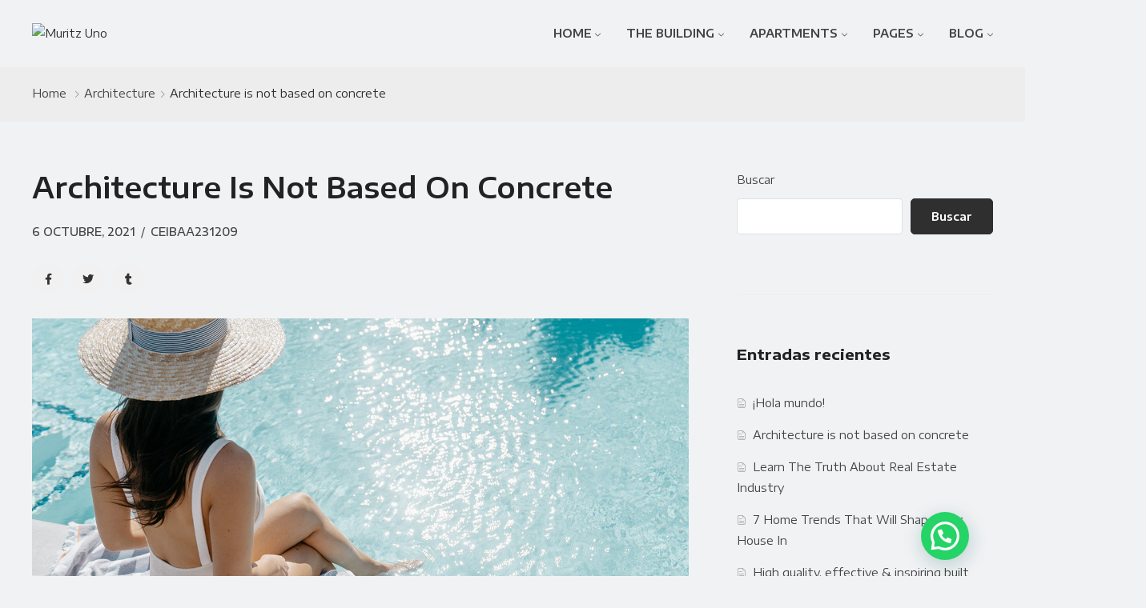

--- FILE ---
content_type: text/css
request_url: https://www.muritzuno.mx/wp-content/themes/moore/style.css?ver=6.9
body_size: 88759
content:
@charset "UTF-8";
/*
Theme Name: Moore
Theme URI: https://themeforest.net/user/ovatheme/portfolio
Version: 1.0.8
Description: Moore is a modernized take on an ever-popular WordPress. It has custom color options with beautiful default color schemes, a harmonious fluid grid using a mobile-first approach, and impeccable polish in every detail. Moore will make your WordPress look beautiful everywhere. Created by <a href="https://themeforest.net/user/ovatheme">Ovatheme</a>
Author: <a href="https://themeforest.net/user/ovatheme">Ovatheme</a>
Author URI: <a href="https://themeforest.net/user/ovatheme/portfolio">Ovatheme</a>
License: GNU General Public License
License URI: license.txt
Tags: two-columns, three-columns, left-sidebar, right-sidebar, custom-menu, editor-style, featured-images, flexible-header, full-width-template, post-formats, rtl-language-support, sticky-post, translation-ready
Text Domain: moore
Domain Path: /languages/
*/
/*--------------------------------------------------------------
>>> TABLE OF CONTENTS:
----------------------------------------------------------------

1.0 Normalize
	1.1 Typography

2.0 Layout
	2.1 Header
		2.1.1 Brand
		2.1.2 Menu
	2.2 Footer

3.0 Content

4.0 Widgets

5.0 Table

6.0 Form

7.0 Galleries

8.0 Image

9.0 Embed

10.0 Comment

11.0 Pagination

12.0 Breadcrumbs

13.0 Toup

14.0 Caption

15.0 Block

16.0 Sticky

17.0 404

18.0 WooCommerce

19.0 Elementor

20.0 Recent Post Thumbnails Plugin

--------------------------------------------------------------*/
/* 1.0 Normalize Get from https://github.com/necolas/normalize.css*/
/*! normalize.css v8.0.1 | MIT License | github.com/necolas/normalize.css */
/* Document
   ========================================================================== */
/**
 * 1. Correct the line height in all browsers.
 * 2. Prevent adjustments of font size after orientation changes in iOS.
 */
html {
  line-height: 1.15;
  /* 1 */
  -webkit-text-size-adjust: 100%;
  /* 2 */
}

/* Sections
   ========================================================================== */
/**
 * Remove the margin in all browsers.
 */
body {
  margin: 0;
}

/**
 * Render the `main` element consistently in IE.
 */
main {
  display: block;
}

/**
 * Correct the font size and margin on `h1` elements within `section` and
 * `article` contexts in Chrome, Firefox, and Safari.
 */
h1 {
  font-size: 2em;
  margin: 0.67em 0;
}

/* Grouping content
   ========================================================================== */
/**
 * 1. Add the correct box sizing in Firefox.
 * 2. Show the overflow in Edge and IE.
 */
hr {
  box-sizing: content-box;
  /* 1 */
  height: 0;
  /* 1 */
  overflow: visible;
  /* 2 */
}

/**
 * 1. Correct the inheritance and scaling of font size in all browsers.
 * 2. Correct the odd `em` font sizing in all browsers.
 */
pre {
  font-family: monospace, monospace;
  /* 1 */
  font-size: 1em;
  /* 2 */
}

/* Text-level semantics
   ========================================================================== */
/**
 * Remove the gray background on active links in IE 10.
 */
a {
  background-color: transparent;
}

/**
 * 1. Remove the bottom border in Chrome 57-
 * 2. Add the correct text decoration in Chrome, Edge, IE, Opera, and Safari.
 */
abbr[title] {
  border-bottom: none;
  /* 1 */
  text-decoration: underline;
  /* 2 */
  text-decoration: underline dotted;
  /* 2 */
}

/**
 * Add the correct font weight in Chrome, Edge, and Safari.
 */
b,
strong {
  font-weight: bolder;
}

/**
 * 1. Correct the inheritance and scaling of font size in all browsers.
 * 2. Correct the odd `em` font sizing in all browsers.
 */
code,
kbd,
samp {
  font-family: monospace, monospace;
  /* 1 */
  font-size: 1em;
  /* 2 */
}

/**
 * Add the correct font size in all browsers.
 */
small {
  font-size: 80%;
}

/**
 * Prevent `sub` and `sup` elements from affecting the line height in
 * all browsers.
 */
sub,
sup {
  font-size: 75%;
  line-height: 0;
  position: relative;
  vertical-align: baseline;
}

sub {
  bottom: -0.25em;
}

sup {
  top: -0.5em;
}

/* Embedded content
   ========================================================================== */
/**
 * Remove the border on images inside links in IE 10.
 */
img {
  border-style: none;
}

/* Forms
   ========================================================================== */
/**
 * 1. Change the font styles in all browsers.
 * 2. Remove the margin in Firefox and Safari.
 */
button,
input,
optgroup,
select,
textarea {
  font-family: inherit;
  /* 1 */
  font-size: 100%;
  /* 1 */
  line-height: 1.15;
  /* 1 */
  margin: 0;
  /* 2 */
}

/**
 * Show the overflow in IE.
 * 1. Show the overflow in Edge.
 */
button,
input {
  /* 1 */
  overflow: visible;
}

/**
 * Remove the inheritance of text transform in Edge, Firefox, and IE.
 * 1. Remove the inheritance of text transform in Firefox.
 */
button,
select {
  /* 1 */
  text-transform: none;
}

/**
 * Correct the inability to style clickable types in iOS and Safari.
 */
button,
[type=button],
[type=reset],
[type=submit] {
  -webkit-appearance: button;
}

/**
 * Remove the inner border and padding in Firefox.
 */
button::-moz-focus-inner,
[type=button]::-moz-focus-inner,
[type=reset]::-moz-focus-inner,
[type=submit]::-moz-focus-inner {
  border-style: none;
  padding: 0;
}

/**
 * Restore the focus styles unset by the previous rule.
 */
button:-moz-focusring,
[type=button]:-moz-focusring,
[type=reset]:-moz-focusring,
[type=submit]:-moz-focusring {
  outline: 1px dotted ButtonText;
}

/**
 * Correct the padding in Firefox.
 */
fieldset {
  padding: 0.35em 0.75em 0.625em;
}

/**
 * 1. Correct the text wrapping in Edge and IE.
 * 2. Correct the color inheritance from `fieldset` elements in IE.
 * 3. Remove the padding so developers are not caught out when they zero out
 *    `fieldset` elements in all browsers.
 */
legend {
  box-sizing: border-box;
  /* 1 */
  color: inherit;
  /* 2 */
  display: table;
  /* 1 */
  max-width: 100%;
  /* 1 */
  padding: 0;
  /* 3 */
  white-space: normal;
  /* 1 */
}

/**
 * Add the correct vertical alignment in Chrome, Firefox, and Opera.
 */
progress {
  vertical-align: baseline;
}

/**
 * Remove the default vertical scrollbar in IE 10+.
 */
textarea {
  overflow: auto;
}

/**
 * 1. Add the correct box sizing in IE 10.
 * 2. Remove the padding in IE 10.
 */
[type=checkbox],
[type=radio] {
  box-sizing: border-box;
  /* 1 */
  padding: 0;
  /* 2 */
}

/**
 * Correct the cursor style of increment and decrement buttons in Chrome.
 */
[type=number]::-webkit-inner-spin-button,
[type=number]::-webkit-outer-spin-button {
  height: auto;
}

/**
 * 1. Correct the odd appearance in Chrome and Safari.
 * 2. Correct the outline style in Safari.
 */
[type=search] {
  -webkit-appearance: textfield;
  /* 1 */
  outline-offset: -2px;
  /* 2 */
}

/**
 * Remove the inner padding in Chrome and Safari on macOS.
 */
[type=search]::-webkit-search-decoration {
  -webkit-appearance: none;
}

/**
 * 1. Correct the inability to style clickable types in iOS and Safari.
 * 2. Change font properties to `inherit` in Safari.
 */
::-webkit-file-upload-button {
  -webkit-appearance: button;
  /* 1 */
  font: inherit;
  /* 2 */
}

/* Interactive
   ========================================================================== */
/*
 * Add the correct display in Edge, IE 10+, and Firefox.
 */
details {
  display: block;
}

/*
 * Add the correct display in all browsers.
 */
summary {
  display: list-item;
}

/* Misc
   ========================================================================== */
/**
 * Add the correct display in IE 10+.
 */
template {
  display: none;
}

/**
 * Add the correct display in IE 10.
 */
[hidden] {
  display: none;
}

/*1.1 Typography*/
html {
  overflow-x: hidden;
}

*, *::before, *::after {
  box-sizing: border-box;
}

body {
  -webkit-font-smoothing: antialiased;
  -moz-osx-font-smoothing: grayscale;
  overflow-x: hidden;
  margin: 0;
  padding: 0;
  font-size: var(--font-size);
  line-height: var(--line-height);
  color: var(--text);
  font-family: var(--primary-font);
  letter-spacing: var(--letter-spacing);
}
body.admin-bar {
  top: 32px;
}

h1,
h2,
h3,
h4,
h5,
h6 {
  color: var(--heading);
  font-family: var(--secondary-font);
  font-weight: bold;
  clear: both;
  margin: 1em 0 0.5em 0px;
}

h1 {
  font-size: 2em;
  line-height: 1.21;
}

h2 {
  font-size: 1.7411em;
  line-height: 1.21;
}

h3 {
  font-size: 1.5157em;
}

h4 {
  font-size: 1.3195em;
}

h5 {
  font-size: 1.1487em;
}

h6 {
  font-size: 1em;
}

a {
  text-decoration: none;
  color: var(--primary);
}
a:hover, a:focus {
  text-decoration: none;
  outline: none;
}

p {
  line-height: var(--line-height);
  margin: 0 0 2em;
}
p:empty {
  height: 0;
  margin: 0;
}

.elementor-text-editor p {
  line-height: inherit;
  margin: 0;
}

button,
input,
select,
textarea {
  color: var(--text);
  line-height: 23px;
}
button:focus,
input:focus,
select:focus,
textarea:focus {
  outline: none;
}

blockquote {
  position: relative;
  font-weight: 600;
  color: var(--heading);
  padding: 20px 60px 20px;
  font-size: 1.2em;
  font-style: italic;
}
@media (max-width: 767px) {
  blockquote {
    padding: 0;
    margin: 10px;
  }
}
blockquote.wp-block-quote.is-style-large {
  padding: 20px 60px 20px;
}
@media (max-width: 767px) {
  blockquote.wp-block-quote.is-style-large {
    padding: 0;
    margin: 10px;
  }
}
blockquote p {
  margin-bottom: 30px;
}
blockquote cite {
  text-decoration: underline;
}
blockquote:before {
  position: absolute;
  left: 10px;
  top: 25px;
  content: "";
  font-family: "ovaicon";
  -webkit-font-smoothing: antialiased;
  -moz-osx-font-smoothing: grayscale;
  display: inline-block;
  font-style: normal;
  font-variant: normal;
  font-weight: normal;
  vertical-align: middle;
  font-size: 30px;
  color: var(--primary);
}
@media (max-width: 767px) {
  blockquote:before {
    left: -20px;
    top: -5px;
    font-size: 15px;
  }
}
blockquote.has-text-align-right:before {
  right: 0;
  left: auto;
  transform: rotate(180deg);
  width: 30px;
  height: 30px;
  text-align: right;
  position: absolute;
}
@media (max-width: 767px) {
  blockquote.has-text-align-right:before {
    right: -20px;
    width: 15px;
    height: 15px;
  }
}
blockquote.left {
  margin-right: 20px;
  text-align: right;
  margin-left: 0;
  width: 33%;
  float: left;
}
blockquote.right {
  margin-left: 20px;
  text-align: left;
  margin-right: 0;
  width: 33%;
  float: right;
}

address {
  font-style: italic;
  margin: 0 0 24px;
}

cite,
em,
var,
address,
dfn {
  font-style: italic;
}

pre {
  border: 1px solid #d1d1d1;
  font-size: 16px;
  font-size: 1rem;
  line-height: 1.3125;
  margin: 1.75em 0 1.75em 0;
  max-width: 100%;
  overflow: auto;
  padding: 1.75em;
  white-space: pre;
  white-space: pre-wrap;
  word-wrap: break-word;
}

hr {
  background-color: #ccc;
  border: 0;
  height: 1px;
  margin: 0 0 1em;
}

.elementor-widget-text-editor p {
  line-height: inherit;
}

@font-face {
  font-family: "Bludhaven";
  src: local(Bludhaven) url("assets/libs/font/BLUDHAVEN.woff") format("woff");
  font-style: normal;
  font-weight: normal;
}
/*2.0 Layout*/
body {
  background-color: #fff;
}
body.container_boxed .wrap-fullwidth {
  max-width: var(--container-width);
  margin: 0 auto;
  background-color: #fff;
}
body.container_boxed .row_site {
  padding: var(--boxed-offset);
}
body .row_site {
  margin: 0 auto;
}
body .container_site {
  padding-left: 10px;
  padding-right: 10px;
}
body .row_site,
body .elementor-section.elementor-section-boxed > .elementor-container {
  max-width: var(--container-width);
}
@media (max-width: 1023px) {
  body .row_site,
body .elementor-section.elementor-section-boxed > .elementor-container {
    padding-left: 10px;
    padding-right: 10px;
  }
}
body.page-template-default .elementor-section.elementor-section-boxed > .elementor-container {
  padding-left: 0px;
  padding-right: 0px;
}
body.layout_1c #main-content {
  max-width: 100%;
}
body.layout_2l #main-content {
  float: right;
}
body.layout_2l #sidebar {
  float: left;
}
body.layout_2r #main-content {
  float: left;
}
body.layout_2r #sidebar {
  float: right;
}
body #main-content {
  max-width: calc( var(--main-content) - 60px );
  width: 100%;
  margin-bottom: 60px;
}
@media (max-width: 1023px) {
  body #main-content {
    max-width: 100%;
  }
}
body #sidebar {
  max-width: var(--width-sidebar);
  width: 100%;
}
@media (max-width: 1023px) {
  body #sidebar {
    max-width: 100%;
  }
}
body .wrap_footer {
  clear: both;
}

/*2.1 Header*/
.wrap_header {
  padding-top: 15px;
  padding-bottom: 15px;
}
@media (min-width: 1024px) {
  .wrap_header {
    display: flex;
    justify-content: space-between;
    align-content: center;
    align-items: center;
  }
}
.wrap_header .site-brand img {
  width: 150px;
}

/*2.1.1 Brand*/
.site-brand a .blogname {
  font-weight: bold;
  font-size: 2em;
  line-height: 1.5em;
  color: var(--primary);
}
@media (max-width: 1023px) {
  .site-brand {
    display: block;
    float: left;
    max-width: calc(100% - 120px);
    z-index: 1;
    position: relative;
  }
}

/*2.1.2 Menu*/
/**
 * General Menu Styles
 */
button.menu-toggle {
  cursor: pointer;
  text-align: left;
  position: relative;
  border: 2px solid transparent;
  box-shadow: none;
  border-radius: 4px;
  background-image: none;
  padding: 0.6180469716em 0.875em 0.6180469716em 2.617924em;
  font-size: 0.875em;
  max-width: 120px;
  display: block;
  margin-left: auto;
  color: #fff;
  background-color: var(--primary);
}
@media (min-width: 1024px) {
  button.menu-toggle {
    display: none;
  }
}
button.menu-toggle:hover {
  background-color: var(--primary);
  color: #fff;
}
button.menu-toggle span:before {
  transition: all, ease, 0.2s;
}
button.menu-toggle:before, button.menu-toggle:after,
button.menu-toggle span:before {
  content: "";
  display: block;
  height: 2px;
  width: 14px;
  position: absolute;
  top: 50%;
  left: 1em;
  margin-top: -1px;
  transition: all, ease, 0.2s;
  border-radius: 3px;
  background-color: #fff;
}
button.menu-toggle:before {
  transform: translateY(-4px);
}
button.menu-toggle:after {
  transform: translateY(4px);
}

.toggled button.menu-toggle::before, .toggled button.menu-toggle::after {
  transform: rotate(45deg);
}
.toggled button.menu-toggle::after {
  transform: rotate(-45deg);
}
.toggled button.menu-toggle span::before {
  opacity: 0;
}

ul.menu li.current-menu-item > a, ul.menu li.current-menu-ancestor > a, ul.menu li.current-menu-parent > a {
  color: var(--primary);
}

.main-navigation {
  position: relative;
}
.main-navigation .menu {
  clear: both;
}
.main-navigation ul {
  list-style: none;
}
.main-navigation ul.menu {
  margin-left: 0;
  margin-bottom: 0;
}
.main-navigation ul.menu ul {
  display: block;
  margin-left: 1em;
}
.main-navigation ul li {
  display: inline-block;
  position: relative;
  text-align: left;
}
@media (max-width: 1023px) {
  .main-navigation ul li {
    display: block;
  }
}
.main-navigation ul li.menu-item.current-menu-parent > a, .main-navigation ul li.menu-item.current-menu-item > a, .main-navigation ul li.menu-item.current-menu-ancestor > a {
  color: var(--primary);
}
.main-navigation ul li.menu-item .sub-menu .menu-item:hover > a {
  color: var(--primary);
  background-color: rgba(0, 0, 0, 0.03);
}
.main-navigation ul li a {
  color: var(--text);
  padding: 0.6180469716em;
  display: block;
}
.main-navigation ul li a:hover {
  color: var(--primary);
}
.main-navigation.toggled .primary-navigation ul.menu {
  max-height: 999px;
}
.main-navigation .dropdown-toggle {
  background: transparent;
  position: absolute;
  top: 2px;
  right: 0;
  display: block;
  padding: 0.5em 1em;
  color: inherit;
  border-radius: 0;
  border: 1px solid #eee;
}
.main-navigation .dropdown-toggle::after {
  content: "";
  font-family: "ovaicon";
  -webkit-font-smoothing: antialiased;
  -moz-osx-font-smoothing: grayscale;
  display: inline-block;
  font-style: normal;
  font-variant: normal;
  font-weight: normal;
  line-height: 1;
  vertical-align: middle;
  font-size: 0.6em;
}
.main-navigation .dropdown-toggle:focus {
  outline: none;
}
.main-navigation .dropdown-toggle:hover {
  background: transparent;
}
.main-navigation .dropdown-toggle.toggled-on:after {
  content: "";
  font-family: "ovaicon";
}
@media (min-width: 1024px) {
  .main-navigation .dropdown-toggle {
    display: none;
  }
}

@media (max-width: 1023px) {
  .main-navigation .primary-navigation ul {
    max-height: 0;
    overflow: hidden;
    transition: all ease 0.4s;
    margin: 0;
    padding: 0;
  }
  .main-navigation .primary-navigation ul.show {
    max-height: 999px;
  }
}

@media (min-width: 1024px) {
  .main-navigation ul li {
    display: inline-block;
    position: relative;
    text-align: left;
  }
  .main-navigation ul li:hover > ul, .main-navigation ul li.focus > ul {
    left: 1.1em;
    display: block;
    opacity: 1;
    visibility: visible;
  }
  .main-navigation ul li:hover > ul li > ul, .main-navigation ul li.focus > ul li > ul {
    left: -9999px;
    /* 1 */
    opacity: 0;
    visibility: hidden;
  }
  .main-navigation ul li:hover > ul li > ul.sub-menu--is-touch-device, .main-navigation ul li.focus > ul li > ul.sub-menu--is-touch-device {
    display: none;
    left: 0;
  }
  .main-navigation ul li:hover > ul li:hover > ul, .main-navigation ul li:hover > ul li.focus > ul, .main-navigation ul li.focus > ul li:hover > ul, .main-navigation ul li.focus > ul li.focus > ul {
    left: 100%;
    top: 0;
    display: block;
    opacity: 1;
    visibility: visible;
  }
  .main-navigation ul ul.sub-menu {
    float: left;
    position: absolute;
    top: 100%;
    z-index: 99999;
    left: 0;
    /* 1 */
    opacity: 0;
    visibility: hidden;
    border-radius: 3px;
    background-color: #fff;
    box-shadow: 0 0 50px 0 rgba(0, 0, 0, 0.07);
    padding: 15px 0;
  }
  .main-navigation ul ul.sub-menu.sub-menu--is-touch-device {
    display: none;
    left: 0;
  }
  .main-navigation ul ul.sub-menu li {
    display: block;
    min-width: 260px;
  }
  .main-navigation ul.menu {
    max-height: none;
    overflow: visible;
    margin-top: 0;
    transition: none;
  }
  .main-navigation ul.menu > li > a {
    padding: 1em;
    font-size: 14px;
    font-weight: 600;
    text-transform: uppercase;
  }
  .main-navigation ul.menu > li.menu-item-has-children:hover::after, .main-navigation ul.menu > li.page_item_has_children:hover::after {
    display: block;
  }
  .main-navigation ul.menu > li.menu-item-has-children > a:after, .main-navigation ul.menu > li.page_item_has_children > a:after, .main-navigation ul.menu > li.has-mega-menu > a:after {
    content: "";
    font-family: "ovaicon";
    -webkit-font-smoothing: antialiased;
    -moz-osx-font-smoothing: grayscale;
    display: inline-block;
    font-style: normal;
    font-variant: normal;
    font-weight: normal;
    line-height: 1;
    vertical-align: middle;
    margin-left: 0.7em;
    font-size: 0.5em;
    font-weight: 500;
    -ms-transition: transform 0.3s ease;
    -o-transition: transform 0.3s ease;
    -moz-transition: transform 0.3s ease;
    -webkit-transition: transform 0.3s ease;
    transition: transform 0.3s ease;
  }
  .main-navigation ul.menu > li:last-child > a {
    padding-right: 0;
  }
  .main-navigation ul.menu ul.sub-menu {
    margin: 0;
    padding: 15px 0px;
  }
  .main-navigation ul.menu ul.sub-menu li.menu-item a {
    padding: 8px 25px 8px;
    font-weight: 400;
    font-size: 14px;
    line-height: 1.5;
  }
  .main-navigation ul.menu ul.sub-menu li.menu-item:last-child {
    border-bottom: 0;
    margin-bottom: 0;
  }
  .main-navigation ul.menu ul.sub-menu ul {
    margin: 0;
  }
  .main-navigation ul.menu ul.sub-menu li.menu-item-has-children > a::after, .main-navigation ul.menu ul.sub-menu li.page_item_has_children > a::after {
    content: "";
    font-family: "ovaicon";
    -webkit-font-smoothing: antialiased;
    -moz-osx-font-smoothing: grayscale;
    display: inline-block;
    font-style: normal;
    font-variant: normal;
    font-weight: normal;
    line-height: 1;
    vertical-align: middle;
    float: right;
    margin-left: 10px;
    margin-top: 7px;
    font-size: 0.5em;
    font-weight: 500;
    line-height: 1;
    -ms-transition: all 0.3s ease;
    -o-transition: all 0.3s ease;
    -moz-transition: all 0.3s ease;
    -webkit-transition: all 0.3s ease;
    transition: all 0.3s ease;
  }
}
/*2.2 Footer	*/
footer.footer {
  clear: both;
  padding-bottom: 45px;
  padding-top: 45px;
  background-color: #333;
  color: #fff;
  text-align: center;
  margin-top: 60px;
}

/*3.0 Content*/
/* Blog */
article.post-wrap {
  margin-bottom: 70px;
}
article.post-wrap.sticky {
  background: #f9f9f9;
  padding: 30px;
  border-top: 5px solid;
  border-color: var(--primary);
}
article.post-wrap.sticky .post-excerpt {
  text-align: justify;
}
article.post-wrap .post-title {
  margin-top: 0;
  margin-bottom: 20px;
  line-height: 1.3em;
}
article.post-wrap .post-title a {
  color: var(--heading);
  -webkit-hyphens: unset;
  -moz-hyphens: unset;
  -ms-hyphens: unset;
  hyphens: unset;
  word-break: break-word;
  font-size: 35px;
}
article.post-wrap .post-title a:hover {
  text-decoration: underline;
  text-decoration-thickness: 1px;
  text-underline-offset: 3px;
}
article.post-wrap .post-media {
  margin-bottom: 30px;
}
article.post-wrap .post-meta {
  margin: 0 0px 25px 0px;
}
article.post-wrap .post-meta ul {
  list-style-type: none;
  margin: 0;
  padding: 0;
  display: inline-block;
}
article.post-wrap .post-meta ul li {
  display: inline-block;
  margin: 0 10px 0px 0;
  color: var(--light);
}
article.post-wrap .post-meta ul li i {
  font-size: 0.8em;
  color: var(--primary);
  padding-right: 3px;
}
article.post-wrap .post-meta ul li a {
  color: var(--light);
}
article.post-wrap .post-meta ul li a:hover {
  color: var(--primary);
}
article.post-wrap .post-excerpt > p {
  margin-top: 0px;
  margin-bottom: 25px;
}
article.post-wrap .readmore {
  clear: both;
}
article.post-wrap .readmore a {
  background-color: var(--primary);
  border-color: var(--primary);
  border: 1px solid;
  border-radius: 4px;
  color: #fff;
  padding: 10px 25px;
  font-size: 1em;
  text-transform: none;
  font-weight: 600;
  box-shadow: none;
  display: inline-block;
  transition: all 0.2s linear;
  -moz-transition: all 0.2s linear;
  -webkit-transition: all 0.2s linear;
  -o-transition: all 0.2s linear;
}
article.post-wrap .readmore a:hover {
  color: var(--primary);
  border-color: var(--primary);
  background-color: #fff;
}

/**
 * Blog Default
 */
.blog_default .post-title {
  text-transform: capitalize;
  font-size: 30px;
  font-weight: 600;
}
@media (max-width: 767px) {
  .blog_default .post-title {
    font-size: 30px;
  }
}
.blog_default .post-excerpt {
  font-size: 14px;
}
.blog_default .meta ul {
  list-style-type: none;
  padding: 0;
  margin: 0;
  display: flex;
  flex-direction: row;
}
@media (max-width: 767px) {
  .blog_default .meta ul {
    flex-direction: column;
  }
}
.blog_default .meta ul li {
  padding: 5px 5px;
  list-style-type: none;
  text-transform: uppercase;
  font-weight: 500;
  color: var(--heading);
}
.blog_default .meta ul li.splash {
  opacity: 0.4;
}
@media (max-width: 767px) {
  .blog_default .meta ul li.splash {
    display: none;
  }
}
@media (max-width: 767px) {
  .blog_default .meta ul li {
    position: relative;
    padding-left: 15px;
  }
  .blog_default .meta ul li:before {
    position: absolute;
    left: 0;
    top: 50%;
    content: "";
    width: 5px;
    height: 1px;
    background-color: #343434;
  }
}
.blog_default .meta ul li a {
  color: #343434;
  text-transform: uppercase;
  font-size: 14px;
  position: relative;
}
.blog_default .meta ul li a:after {
  position: absolute;
  content: "";
  width: 0%;
  height: 1px;
  left: 0;
  bottom: 0;
  transition: all 0.5s ease;
  background-color: #343434;
}
.blog_default .meta ul li a:hover:after {
  width: 100%;
}
.blog_default article:hover .post-media img {
  transition: all 0.3s ease;
  transform: scale(1.2, 1.2);
  -webkit-transform: scale(1.2, 1.2);
  -moz-transform: scale(1.2, 1.2);
  -o-transform: scale(1.2, 1.2);
  -ms-transform: scale(1.2, 1.2);
}
.blog_default article .post-media {
  margin-bottom: 30px;
  position: relative;
  overflow: hidden;
}
.blog_default article .post-media img {
  transition: all 0.3s ease;
  transform: scale(1, 1);
  -webkit-transform: scale(1, 1);
  -moz-transform: scale(1, 1);
  -o-transform: scale(1, 1);
  -ms-transform: scale(1, 1);
}

.layout_1c .blog_default {
  text-align: center;
  max-width: 1000px;
  margin: 0 auto;
}
.layout_1c .blog_default .meta ul {
  justify-content: center;
}
@media (max-width: 767px) {
  .layout_1c .blog_default .meta ul li:before {
    position: absolute;
    content: none;
  }
}

/*Blog Grid*/
.blog_grid {
  display: grid;
  gap: 25px;
  grid-template-columns: repeat(3, 1fr);
}
@media (max-width: 1023px) {
  .blog_grid {
    grid-template-columns: repeat(2, 1fr);
  }
}
@media (max-width: 767px) {
  .blog_grid {
    grid-template-columns: repeat(1, 1fr);
  }
}
.blog_grid article.post-wrap .post-title a {
  line-height: 34px;
  text-transform: uppercase;
  font-size: 22px;
  font-weight: normal;
}
.blog_grid .post-excerpt {
  font-size: 14px;
}
.blog_grid .date {
  font-size: 14px;
  text-transform: uppercase;
  font-weight: 600;
}
.blog_grid article:hover .post-media img {
  transition: all 0.3s ease;
  transform: scale(1.2, 1.2);
  -webkit-transform: scale(1.2, 1.2);
  -moz-transform: scale(1.2, 1.2);
  -o-transform: scale(1.2, 1.2);
  -ms-transform: scale(1.2, 1.2);
}
.blog_grid article .post-media {
  margin-bottom: 30px;
  position: relative;
  overflow: hidden;
}
.blog_grid article .post-media img {
  transition: all 0.3s ease;
  transform: scale(1, 1);
  -webkit-transform: scale(1, 1);
  -moz-transform: scale(1, 1);
  -o-transform: scale(1, 1);
  -ms-transform: scale(1, 1);
}

.layout_2l .blog_grid, .layout_2r .blog_grid {
  grid-template-columns: repeat(2, 1fr);
}
@media (max-width: 767px) {
  .layout_2l .blog_grid, .layout_2r .blog_grid {
    grid-template-columns: repeat(1, 1fr);
  }
}

/*Blog masonry*/
.blog_masonry {
  margin-left: -15px;
  margin-right: -15px;
}
.blog_masonry article {
  width: 33.3%;
  min-height: 200px;
  margin-bottom: 30px;
}
@media (max-width: 1200px) {
  .blog_masonry article {
    width: 50%;
  }
}
@media (max-width: 767px) {
  .blog_masonry article {
    width: 100%;
  }
}
.blog_masonry .content {
  margin: 0px 15px;
  position: relative;
  min-height: 100px;
}
.blog_masonry .content:after {
  content: "";
  position: absolute;
  top: 0;
  display: block;
  width: 100%;
  height: 100%;
  background: linear-gradient(180deg, rgba(47, 47, 47, 0) 50%, #2F2F2F 100%);
  -webkit-transition: all 0.3s ease;
  -moz-transition: all 0.3s ease;
  -o-transition: all 0.3s ease;
  transition: all 0.3s ease;
  opacity: 1;
}
.blog_masonry .content:hover .post-media img {
  transition: all 0.3s ease;
  transform: scale(1.2, 1.2);
  -webkit-transform: scale(1.2, 1.2);
  -moz-transform: scale(1.2, 1.2);
  -o-transform: scale(1.2, 1.2);
  -ms-transform: scale(1.2, 1.2);
}
.blog_masonry .content .post-media {
  margin-bottom: 0;
  position: relative;
  overflow: hidden;
}
.blog_masonry .content .post-media img {
  width: 100%;
  transition: all 0.3s ease;
  transform: scale(1, 1);
  -webkit-transform: scale(1, 1);
  -moz-transform: scale(1, 1);
  -o-transform: scale(1, 1);
  -ms-transform: scale(1, 1);
}
.blog_masonry .content .footer {
  position: absolute;
  bottom: 0;
  left: 0;
  padding: 26px 30px;
  color: #fff;
  z-index: 1;
}
.blog_masonry .content .footer a .post-title {
  font-weight: normal;
  font-size: 21px;
  text-transform: uppercase;
  line-height: 33px;
  margin-bottom: 15px;
  color: #fff;
  font-weight: normal;
}
.blog_masonry .content .footer a .post-title:hover {
  text-decoration: underline;
  text-decoration-thickness: 1px;
  text-underline-offset: 3px;
}
.blog_masonry .content .footer .date {
  text-transform: uppercase;
  font-size: 14px;
}

.layout_2l .blog_masonry article, .layout_2r .blog_masonry article {
  width: 50%;
  min-height: 200px;
}
@media (max-width: 767px) {
  .layout_2l .blog_masonry article, .layout_2r .blog_masonry article {
    width: 100%;
  }
}

/* Detail */
.single article.post-wrap .post-title {
  -webkit-hyphens: unset;
  -moz-hyphens: unset;
  -ms-hyphens: unset;
  hyphens: unset;
  margin-bottom: 20px;
  margin-top: 0;
  word-break: break-word;
  text-transform: capitalize;
  font-size: 35px;
  font-weight: 600;
}
@media (max-width: 767px) {
  .single article.post-wrap .post-title {
    font-size: 30px;
  }
}
.single article.post-wrap .post-media {
  margin-bottom: 30px;
}
.single article.post-wrap .post-content {
  margin-bottom: 50px;
}
.single article.post-wrap .post-content:before, .single article.post-wrap .post-content:after {
  clear: both;
  content: "";
  display: table;
}
.single article.post-wrap .post-meta .date {
  text-transform: uppercase;
  margin: 0;
  font-weight: 500;
}
.single article.post-wrap .post-meta .splash {
  margin: 0 3px;
}
.single article.post-wrap .post-meta .author {
  text-transform: uppercase;
  margin: 0;
  font-weight: 500;
}
.single article.post-wrap .post-meta .author:hover {
  text-decoration: underline;
}
.single article.post-wrap .post-tags {
  clear: both;
  margin-top: 50px;
  padding-top: 50px;
  border-top: 1px solid #f3f3f3;
}
.single article.post-wrap .post-tags a {
  text-transform: capitalize;
  color: #2f2f2f;
  border: none;
  border-radius: 20px;
  background-color: #F2F3F5;
  padding: 10px 16px;
  margin-right: 5px;
  transition: all 0.3s linear;
  -moz-transition: all 0.3s linear;
  -webkit-transition: all 0.3s linear;
  -o-transition: all 0.3s linear;
  display: inline-block;
  margin: 0px 5px 5px 0px;
  font-size: 14px;
  text-transform: uppercase;
  font-weight: 500;
}
.single article.post-wrap .post-tags a:hover {
  color: #fff;
  background-color: var(--primary);
  border-color: var(--primary);
}
.single article.post-wrap.sticky .post-tags {
  border-top: 1px solid #e1e1e1;
}
.single article.post-wrap .share ul {
  padding: 0;
  margin: 0;
  display: flex;
}
.single article.post-wrap .share ul li {
  list-style-type: none;
  background-color: #f1f1f1;
  border: 1px solid #f1f1f1;
  width: 40px;
  height: 40px;
  border-radius: 100%;
  text-align: center;
  margin: 0px 5px 30px 5px;
  transition: all 0.3s linear;
  -moz-transition: all 0.3s linear;
  -webkit-transition: all 0.3s linear;
  -o-transition: all 0.3s linear;
}
.single article.post-wrap .share ul li:first-child {
  margin-left: 0;
}
.single article.post-wrap .share ul li a {
  color: #333;
  line-height: 40px;
  padding: 10px;
}
.single article.post-wrap .share ul li:hover {
  transition: all 0.3s linear;
  -moz-transition: all 0.3s linear;
  -webkit-transition: all 0.3s linear;
  -o-transition: all 0.3s linear;
  background-color: #fff;
  border-color: #333;
}
.single article.post-wrap .share ul li:hover a {
  color: #333;
}
.single.layout_1c article.post-wrap .post-title {
  text-align: center;
  padding: 0px 15%;
  font-size: 52px;
}
@media (max-widtguh: 767px) {
  .single.layout_1c article.post-wrap .post-title {
    padding: 0;
    font-size: 35px;
  }
}
.single.layout_1c article.post-wrap .post-meta {
  text-align: center;
}
.single.layout_1c article.post-wrap .post-media {
  padding: 40px 0px 30px 0px;
}
.single.layout_1c article.post-wrap .share ul {
  justify-content: center;
}
.single.layout_1c article.post-wrap .post-content,
.single.layout_1c article.post-wrap .post-tags {
  width: 80%;
  margin-left: auto;
  margin-right: auto;
}
@media (max-width: 767px) {
  .single.layout_1c article.post-wrap .post-content,
.single.layout_1c article.post-wrap .post-tags {
    width: 100%;
  }
}
.single.layout_1c #comments {
  width: 80%;
  margin-left: auto;
  margin-right: auto;
}
@media (max-width: 767px) {
  .single.layout_1c #comments {
    width: 100%;
  }
}

h1.page-title {
  margin-top: 0;
  -webkit-hyphens: unset;
  -moz-hyphens: unset;
  -ms-hyphens: unset;
  hyphens: unset;
  font-size: 35px;
}

.search .page-header .page-title {
  margin-bottom: 60px;
  border-bottom: 1px solid #e5e5e5;
}
.search .page-header .page-title span {
  color: var(--primary);
}

/*4.0 Widgets*/
.sidebar .widget {
  display: block;
  margin-bottom: 45px;
  padding-bottom: 45px;
  border-bottom: 1px solid #eee;
  float: left;
  width: 100%;
  /* Widget Rss */
  /* Widget Calendar */
  /* Widget Tag clound */
  /* Widget Search */
  /**
   * Archives
   */
}
.sidebar .widget:last-child {
  border-bottom: none;
}
.sidebar .widget a {
  color: var(--text);
}
.sidebar .widget a:hover {
  color: var(--primary);
}
.sidebar .widget h4.widget-title {
  color: var(--heading);
  padding-bottom: 15px;
  margin-bottom: 15px;
  margin-top: 0;
  position: relative;
}
.sidebar .widget p {
  margin-top: 0;
}
.sidebar .widget img {
  width: auto;
}
.sidebar .widget ul {
  list-style-type: none;
  margin: 0;
  padding-left: 0px;
}
.sidebar .widget ul li {
  padding: 0.5em 0;
}
.sidebar .widget ul li:first-child {
  border-top: 0;
}
.sidebar .widget ul li:last-child {
  padding-bottom: 0;
}
.sidebar .widget ul.children, .sidebar .widget ul.sub-menu {
  margin: 0.5em 0 0 0.8em;
}
.sidebar .widget .screen-reader-text {
  display: none;
}
.sidebar .widget.widget_rss ul li {
  padding-top: 25px;
  padding-bottom: 25px;
  border-bottom: 1px solid #eee;
}
.sidebar .widget.widget_rss ul li:first-child {
  padding-top: 0;
}
.sidebar .widget.widget_rss ul li:last-child {
  border-bottom: none;
  margin-bottom: 0;
  padding-bottom: 0;
}
.sidebar .widget.widget_rss ul li a.rsswidget {
  font-weight: 600;
  display: block;
  line-height: 1.5em;
  margin-bottom: 12px;
  color: var(--heading);
  font-size: 15px;
}
.sidebar .widget.widget_rss ul li a.rsswidget:hover {
  color: var(--primary);
}
.sidebar .widget.widget_rss ul li .rss-date {
  display: inline-block;
  margin-bottom: 12px;
  font-weight: 500;
  opacity: 0.7;
}
.sidebar .widget.widget_rss ul li .rssSummary {
  margin-bottom: 12px;
  color: var(--text);
}
.sidebar .widget.widget_rss ul li cite {
  color: var(--light);
  text-decoration: underline;
}
.sidebar .widget.widget_calendar {
  width: 100%;
}
.sidebar .widget.widget_calendar caption {
  background: transparent;
  color: var(--heading);
  font-weight: bold;
  text-align: center;
  border: none;
  padding: 5px 0px;
  font-family: var(--secondary-font);
}
.sidebar .widget.widget_calendar table {
  margin-bottom: 0;
}
.sidebar .widget.widget_calendar table thead {
  border: 1px solid #eee;
}
.sidebar .widget.widget_calendar table thead tr th {
  background-color: #f1f1f1;
  color: var(--heading);
  border: 1px solid #e4e4e4;
  text-align: center;
}
.sidebar .widget.widget_calendar table tbody tr td {
  border: none;
  text-align: center;
  border: 1px solid #e4e4e4;
}
.sidebar .widget.widget_calendar nav {
  border: none;
  padding: 10px 0px 0px 0px;
  display: flex;
  justify-content: space-between;
}
.sidebar .widget.widget_calendar nav a {
  color: var(--primary);
}
.sidebar .widget.widget_calendar nav a:hover {
  color: #343434;
}
.sidebar .widget.widget_tag_cloud .tagcloud {
  position: relative;
  width: 100%;
  float: left;
}
.sidebar .widget.widget_tag_cloud .tagcloud a {
  float: left;
  margin: 0 10px 10px 0;
  display: block;
  padding: 10px 16px;
  background-color: #F2F3F5;
  color: #2F2F2F;
  border: none;
  border-color: var(--light);
  border-radius: 4px;
  font-size: 14px !important;
  transition: all 0.3s linear;
  -moz-transition: all 0.3s linear;
  -webkit-transition: all 0.3s linear;
  -o-transition: all 0.3s linear;
  border-radius: 20px;
}
.sidebar .widget.widget_tag_cloud .tagcloud a:hover {
  color: #fff;
  background-color: var(--primary);
  border-color: var(--primary);
}
.sidebar .widget.widget_search form {
  position: relative;
}
.sidebar .widget.widget_search form:before {
  font-size: 18px;
  color: var(--light);
  font-family: "ovaicon";
  content: "";
  -webkit-font-smoothing: antialiased;
  -moz-osx-font-smoothing: grayscale;
  display: inline-block;
  font-style: normal;
  font-variant: normal;
  font-weight: normal;
  line-height: 1;
  vertical-align: middle;
  position: absolute;
  top: 50%;
  right: 20px;
  line-height: 1;
  transform: translate(0, -50%);
  cursor: pointer;
}
.sidebar .widget.widget_search form input[type=search] {
  width: 100%;
  padding-right: 50px;
  padding-left: 20px;
}
.sidebar .widget.widget_search form input[type=submit] {
  position: absolute;
  right: 0px;
  top: 0;
  background-color: transparent;
  border: none;
  font-size: 0;
  width: 50px;
}
.sidebar .widget.widget_categories ul li, .sidebar .widget.widget_archive ul li {
  line-height: 30px;
  color: var(--light);
}
.sidebar .widget.widget_categories ul li:before, .sidebar .widget.widget_archive ul li:before {
  content: "";
  font-family: "ovaicon";
  -webkit-font-smoothing: antialiased;
  -moz-osx-font-smoothing: grayscale;
  display: inline-block;
  font-style: normal;
  font-variant: normal;
  font-weight: normal;
  vertical-align: middle;
  margin-right: 0.6180469716em;
  display: block;
  float: left;
  color: var(--text);
  opacity: 0.5;
  width: 1em;
  font-size: 0.9em;
  line-height: inherit;
}
.sidebar .widget.widget_categories ul li a, .sidebar .widget.widget_archive ul li a {
  color: #2F2F2F;
  float: left;
  text-align: left;
  font-size: 14px;
}
.sidebar .widget.widget_categories ul li a:hover, .sidebar .widget.widget_archive ul li a:hover {
  color: var(--primary);
  text-decoration: underline;
  text-decoration-thickness: 1px;
  text-underline-offset: 3px;
}
.sidebar .widget.widget_categories .widget-custom ul li, .sidebar .widget.widget_archive .widget-custom ul li {
  line-height: 30px;
}
.sidebar .widget.widget_categories .widget-custom ul li:before, .sidebar .widget.widget_archive .widget-custom ul li:before {
  content: "";
  font-family: "ovaicon";
  -webkit-font-smoothing: antialiased;
  -moz-osx-font-smoothing: grayscale;
  display: inline-block;
  font-style: normal;
  font-variant: normal;
  font-weight: normal;
  vertical-align: middle;
  margin-right: 0.6180469716em;
  display: block;
  float: left;
  opacity: 0.5;
  width: 1em;
  font-size: 0.9em;
}
.sidebar .widget.widget_categories .widget-custom ul li a, .sidebar .widget.widget_archive .widget-custom ul li a {
  display: flex;
  justify-content: space-between;
}
.sidebar .widget.widget_categories .widget-custom ul li a .number, .sidebar .widget.widget_archive .widget-custom ul li a .number {
  background: #eee;
  border-radius: 50%;
  width: 30px;
  height: 30px;
  text-align: center;
  line-height: 30px;
}
.sidebar .widget.widget_categories ul li:before {
  content: "";
  font-family: "ovaicon";
}
.sidebar .widget.widget_categories .widget-custom ul li {
  line-height: 30px;
}
.sidebar .widget.widget_categories .widget-custom ul li:before {
  content: "";
  font-family: "ovaicon";
}
.sidebar .widget.widget_pages ul li:before {
  content: "";
  font-family: "ovaicon";
  -webkit-font-smoothing: antialiased;
  -moz-osx-font-smoothing: grayscale;
  display: inline-block;
  font-style: normal;
  font-variant: normal;
  font-weight: normal;
  vertical-align: middle;
  margin-right: 0.6180469716em;
  display: block;
  float: left;
  opacity: 0.5;
  width: 1em;
  font-size: 0.9em;
  line-height: inherit;
}
.sidebar .widget.widget_nav_menu ul li:before {
  content: "";
  font-family: "ovaicon";
  -webkit-font-smoothing: antialiased;
  -moz-osx-font-smoothing: grayscale;
  display: inline-block;
  font-style: normal;
  font-variant: normal;
  font-weight: normal;
  vertical-align: middle;
  margin-right: 0.6180469716em;
  display: block;
  float: left;
  opacity: 0.5;
  width: 1em;
  font-size: 0.9em;
  line-height: inherit;
}
.sidebar .widget.widget_meta ul li:before {
  content: "";
  font-family: "ovaicon";
  -webkit-font-smoothing: antialiased;
  -moz-osx-font-smoothing: grayscale;
  display: inline-block;
  font-style: normal;
  font-variant: normal;
  font-weight: normal;
  vertical-align: middle;
  margin-right: 0.6180469716em;
  display: block;
  float: left;
  opacity: 0.5;
  width: 1em;
  font-size: 0.9em;
  line-height: inherit;
}
.sidebar .widget.widget_recent_comments ul li {
  color: var(--light);
}
.sidebar .widget.widget_recent_comments ul li:before {
  content: "";
  font-family: "ovaicon";
  -webkit-font-smoothing: antialiased;
  -moz-osx-font-smoothing: grayscale;
  display: inline-block;
  font-style: normal;
  font-variant: normal;
  font-weight: normal;
  vertical-align: middle;
  margin-right: 0.6180469716em;
  display: block;
  float: left;
  opacity: 0.5;
  width: 1em;
  font-size: 0.9em;
  line-height: inherit;
}
.sidebar .widget.widget_recent_comments ul li .comment-author-link {
  color: var(--heading);
  text-decoration: underline;
}
.sidebar .widget.widget_recent_comments ul li .comment-author-link a:hover {
  color: var(--primary);
}

/*5.0 Table*/
table {
  border-collapse: collapse;
  border-spacing: 0;
  border: 1px solid #ededed;
  font-size: 100%;
  line-height: 2;
  margin: 0 0 20px;
  width: 100%;
}
table thead {
  display: table-header-group;
  vertical-align: middle;
  border-color: inherit;
}
table thead tr {
  display: table-row;
  vertical-align: inherit;
  border-color: inherit;
}
table thead tr td, table thead tr th {
  padding: 5px 10px;
  font-weight: bold;
  color: var(--heading);
  border: 1px solid #ededed;
  text-align: left;
}
table thead tr td a, table thead tr th a {
  color: var(--heading);
}
table tbody {
  display: table-row-group;
  vertical-align: middle;
  border-color: inherit;
}
table tbody tr {
  display: table-row;
  vertical-align: inherit;
  border-color: inherit;
}
table tbody tr td, table tbody tr th {
  padding: 5px 10px;
  border: 1px solid #ededed;
  color: var(--text);
  text-align: left;
}
table tbody tr td a, table tbody tr th a {
  color: var(--heading);
  border-bottom: 1px solid var(--primary);
  font-weight: normal;
}
table tbody tr td a:hover, table tbody tr th a:hover {
  color: var(--primary);
}

/*6.0 Form*/
button,
input,
select,
textarea {
  font-size: 100%;
  /* Corrects font size not being inherited in all browsers */
  margin: 0;
  /* Addresses margins set differently in IE6/7, F3/4, S5, Chrome */
  vertical-align: baseline;
  /* Improves appearance and consistency in all browsers */
  *vertical-align: middle;
  /* Improves appearance and consistency in all browsers */
}

input[type=text],
input[type=number],
input[type=email],
input[type=tel],
input[type=url],
input[type=password],
input[type=search],
textarea,
.input-text {
  border-radius: 4px;
  border-color: #e0e0e0;
  background-color: #ffffff;
  color: var(--text);
  padding: 10px 10px;
  border-width: 1px;
  border-style: solid;
  -webkit-appearance: none;
  box-sizing: border-box;
  font-weight: normal;
  outline: 0;
  transition: all ease-in-out 0.3s;
  font-size: 1em;
}
input[type=text]::placeholder,
input[type=number]::placeholder,
input[type=email]::placeholder,
input[type=tel]::placeholder,
input[type=url]::placeholder,
input[type=password]::placeholder,
input[type=search]::placeholder,
textarea::placeholder,
.input-text::placeholder {
  color: var(--text);
}
input[type=text]:focus,
input[type=number]:focus,
input[type=email]:focus,
input[type=tel]:focus,
input[type=url]:focus,
input[type=password]:focus,
input[type=search]:focus,
textarea:focus,
.input-text:focus {
  color: var(--heading);
}
.form-light input[type=text],
.form-light input[type=number],
.form-light input[type=email],
.form-light input[type=tel],
.form-light input[type=url],
.form-light input[type=password],
.form-light input[type=search],
.form-light textarea,
.form-light .input-text {
  color: #fff;
}
.form-light input[type=text]::placeholder,
.form-light input[type=number]::placeholder,
.form-light input[type=email]::placeholder,
.form-light input[type=tel]::placeholder,
.form-light input[type=url]::placeholder,
.form-light input[type=password]::placeholder,
.form-light input[type=search]::placeholder,
.form-light textarea::placeholder,
.form-light .input-text::placeholder {
  color: #fff;
}

button,
input[type=button],
input[type=reset],
input[type=submit] {
  border: 1px solid;
  padding: 10px 20px;
  font-size: 1em;
  border-color: var(--primary);
  background-color: var(--primary);
  color: #fff;
  cursor: pointer;
  font-weight: 600;
  border-radius: 5px;
  transition: all 0.3s linear;
  -moz-transition: all 0.3s linear;
  -webkit-transition: all 0.3s linear;
  -o-transition: all 0.3s linear;
}
button:hover,
input[type=button]:hover,
input[type=reset]:hover,
input[type=submit]:hover {
  background-color: transparent;
  border-color: var(--primary);
  color: var(--primary);
}

select {
  padding: 10px;
}
select:not([size]):not([multiple]) {
  background-color: #ffffff;
  color: var(--text);
  border: 1px solid #e0e0e0;
  border-radius: 4px;
  max-width: 100%;
  -webkit-appearance: none;
  -moz-appearance: textfield;
  appearance: none;
  width: 100%;
  background-image: url("./assets/img/base/select-arrow.svg");
  background-position: calc(100% - 12px) center;
  background-repeat: no-repeat;
  background-size: 12px 12px;
}

textarea {
  overflow: auto;
  /* Removes default vertical scrollbar in IE6/7/8/9 */
  vertical-align: top;
  /* Improves readability and alignment in all browsers */
  width: 100%;
}

label {
  font-weight: 400;
}

label.inline input {
  width: auto;
}

[placeholder]:focus::-webkit-input-placeholder {
  -webkit-transition: opacity 0.5s 0.5s ease;
  -moz-transition: opacity 0.5s 0.5s ease;
  transition: opacity 0.5s 0.5s ease;
  opacity: 0;
}

/*7.0 Galleries*/
.gallery-caption {
  width: 100%;
}

.slide_gallery {
  clear: both;
  margin-bottom: 30px;
}
.slide_gallery .owl-dots {
  z-index: 1;
  position: absolute;
  left: 0;
  bottom: 30px;
  width: 100%;
  text-align: center;
}
.slide_gallery .owl-dots .owl-dot {
  width: 10px;
  height: 10px;
  background-color: #fff;
  border: 1px solid;
  border-radius: 50%;
  border-color: #ccc;
  margin: 0px 3px;
}
.slide_gallery .owl-dots .owl-dot.active, .slide_gallery .owl-dots .owl-dot:hover {
  background-color: var(--primary);
  border-color: var(--primary);
}

@media (max-width: 568px) {
  .wp-block-gallery .blocks-gallery-grid .blocks-gallery-item {
    width: 100%;
    margin: 0 0 20px 0px;
  }
}

@media (max-width: 568px) {
  .gallery .gallery-item {
    width: 100% !important;
  }
}

/*8.0 Image*/
img {
  max-width: 100%;
  height: auto;
}

.alignleft,
img.alignleft {
  margin-right: 2.2em;
  margin-bottom: 1em;
  display: inline;
  float: left;
}

.alignright,
img.alignright {
  margin-left: 1.5em;
  margin-bottom: 1em;
  display: inline;
  float: right;
}

.aligncenter,
img.aligncenter {
  margin-right: auto;
  margin-left: auto;
  display: block;
  clear: both;
}

/** Fix for img ajax contact form 7  */
img.ajax-loader {
  width: 16px;
  height: 16px;
  display: block;
  text-align: center;
  margin: 0 auto;
  margin-left: auto;
}

.wp-smiley {
  margin: 0 !important;
  max-height: 1em;
}

.bypostauthor {
  position: relative;
}

/*9.0 Embed*/
embed,
iframe,
object,
video {
  max-width: 100%;
}

p > embed,
p > iframe,
p > object,
p > video {
  margin-bottom: 0;
}

/*10.0 Comment*/
/*List Comment*/
#comments {
  /*Title Comment*/
  /*Fist Level*/
}
#comments .title-comments {
  text-transform: capitalize;
  margin-bottom: 30px;
  font-size: 27px;
  font-weight: 600;
  line-height: 48px;
}
#comments .comment-lists {
  list-style-type: none;
  padding-left: 0;
  margin-left: 0;
  /*Children level*/
  /*Item*/
}
#comments .comment-lists .children {
  list-style-type: none;
  padding-left: 0;
  margin-left: 70px;
}
@media (max-width: 767px) {
  #comments .comment-lists .children {
    margin-left: 15px;
  }
}
#comments .comment-lists .trackback .comment-body,
#comments .comment-lists .pingback .comment-body,
#comments .comment-lists .comment .comment-body {
  padding-left: 140px;
  min-height: 100px;
  margin-bottom: 40px;
}
@media (max-width: 767px) {
  #comments .comment-lists .trackback .comment-body,
#comments .comment-lists .pingback .comment-body,
#comments .comment-lists .comment .comment-body {
    padding-left: 0;
  }
}
#comments .comment-lists .trackback .comment-body .comment-meta,
#comments .comment-lists .pingback .comment-body .comment-meta,
#comments .comment-lists .comment .comment-body .comment-meta {
  position: relative;
  margin-bottom: 10px;
}
#comments .comment-lists .trackback .comment-body .comment-meta .avatar,
#comments .comment-lists .pingback .comment-body .comment-meta .avatar,
#comments .comment-lists .comment .comment-body .comment-meta .avatar {
  position: absolute;
  left: -140px;
  top: 5px;
  border-radius: 50%;
  width: 100px;
  height: auto;
}
@media (max-width: 767px) {
  #comments .comment-lists .trackback .comment-body .comment-meta .avatar,
#comments .comment-lists .pingback .comment-body .comment-meta .avatar,
#comments .comment-lists .comment .comment-body .comment-meta .avatar {
    display: none;
  }
}
#comments .comment-lists .trackback .comment-body .comment-meta cite,
#comments .comment-lists .pingback .comment-body .comment-meta cite,
#comments .comment-lists .comment .comment-body .comment-meta cite {
  font-weight: 600;
  color: #333;
  font-style: normal;
  font-size: 1.1em;
}
#comments .comment-lists .trackback .comment-body .comment-meta cite a,
#comments .comment-lists .pingback .comment-body .comment-meta cite a,
#comments .comment-lists .comment .comment-body .comment-meta cite a {
  font-weight: 600;
  color: #333;
  font-style: normal;
  font-size: 1.1em;
}
#comments .comment-lists .trackback .comment-body .comment-meta .comment-date time,
#comments .comment-lists .pingback .comment-body .comment-meta .comment-date time,
#comments .comment-lists .comment .comment-body .comment-meta .comment-date time {
  font-size: 0.9em;
  color: #999;
  font-weight: 500;
  line-height: 1.4;
  font-style: italic;
}
#comments .comment-lists .trackback .comment-body .comment-content,
#comments .comment-lists .pingback .comment-body .comment-content,
#comments .comment-lists .comment .comment-body .comment-content {
  padding-bottom: 40px;
  border-bottom: 1px solid;
  border-color: #eee;
}
#comments .comment-lists .trackback .comment-body .comment-content .comment-text p,
#comments .comment-lists .pingback .comment-body .comment-content .comment-text p,
#comments .comment-lists .comment .comment-body .comment-content .comment-text p {
  margin: 0 0 10px 0;
  padding: 0;
}
#comments .comment-lists .trackback .comment-body .comment-content .reply a,
#comments .comment-lists .pingback .comment-body .comment-content .reply a,
#comments .comment-lists .comment .comment-body .comment-content .reply a {
  font-weight: 500;
  color: var(--primary);
}
#comments .comment-lists .trackback .comment-body .comment-content .reply a.comment-reply-link,
#comments .comment-lists .pingback .comment-body .comment-content .reply a.comment-reply-link,
#comments .comment-lists .comment .comment-body .comment-content .reply a.comment-reply-link {
  margin-right: 10px;
  font-weight: bold;
  color: var(--primary);
  position: relative;
  padding-left: 18px;
  text-transform: uppercase;
  font-size: 12px;
}
#comments .comment-lists .trackback .comment-body .comment-content .reply a.comment-reply-link:before,
#comments .comment-lists .pingback .comment-body .comment-content .reply a.comment-reply-link:before,
#comments .comment-lists .comment .comment-body .comment-content .reply a.comment-reply-link:before {
  position: absolute;
  left: 0;
  top: 50%;
  margin-top: -7px;
  content: "";
  font-weight: 600;
  font-family: "ovaicon";
  -webkit-font-smoothing: antialiased;
  -moz-osx-font-smoothing: grayscale;
  display: inline-block;
  font-style: normal;
  font-variant: normal;
  line-height: 1;
  vertical-align: middle;
}
#comments .comment-lists .trackback .comment-body .comment-content .reply a.comment-reply-link:hover,
#comments .comment-lists .pingback .comment-body .comment-content .reply a.comment-reply-link:hover,
#comments .comment-lists .comment .comment-body .comment-content .reply a.comment-reply-link:hover {
  color: #333;
}
#comments .comment-lists .trackback .comment-body .comment-content .reply a.comment-edit-link,
#comments .comment-lists .pingback .comment-body .comment-content .reply a.comment-edit-link,
#comments .comment-lists .comment .comment-body .comment-content .reply a.comment-edit-link {
  margin-right: 10px;
  font-weight: bold;
  color: var(--primary);
  position: relative;
  padding-left: 18px;
  text-transform: uppercase;
  font-size: 12px;
}
#comments .comment-lists .trackback .comment-body .comment-content .reply a.comment-edit-link:before,
#comments .comment-lists .pingback .comment-body .comment-content .reply a.comment-edit-link:before,
#comments .comment-lists .comment .comment-body .comment-content .reply a.comment-edit-link:before {
  position: absolute;
  left: 0;
  top: 50%;
  margin-top: -7px;
  content: "";
  font-weight: 600;
  font-family: "ovaicon";
  -webkit-font-smoothing: antialiased;
  -moz-osx-font-smoothing: grayscale;
  display: inline-block;
  font-style: normal;
  font-variant: normal;
  line-height: 1;
  vertical-align: middle;
}
#comments .comment-lists .trackback .comment-body #respond,
#comments .comment-lists .pingback .comment-body #respond,
#comments .comment-lists .comment .comment-body #respond {
  padding: 30px 30px 0px 30px;
  margin-top: 0;
  border: 1px solid #eee;
  border-top: none;
  border-radius: 4px;
}
#comments .comment-lists .trackback .comment-body, #comments .comment-lists .pingback .comment-body {
  padding-left: 0;
}

/*Comment Form*/
#respond {
  clear: both;
  margin: 30px 0px;
  position: relative;
}
#respond #reply-title {
  margin-top: 0;
  margin-bottom: 5px;
  text-transform: capitalize;
  font-size: 27px;
  font-weight: 600;
  line-height: 48px;
}
#respond #reply-title #cancel-comment-reply-link {
  float: right;
  text-align: right;
  position: relative;
  color: red;
}
#respond #commentform {
  display: flex;
  flex-wrap: wrap;
  margin: 0 -15px;
  clear: both;
}
#respond #commentform p {
  padding: 0px 15px;
  margin: 0;
}
#respond #commentform label {
  font-weight: bold;
  text-transform: uppercase;
  margin-bottom: 5px;
  font-size: 0.9em;
  display: inherit;
}
#respond #commentform ::-webkit-input-placeholder {
  /* Edge */
  text-transform: uppercase;
  color: #828282;
  font-size: 14px;
}
#respond #commentform :-ms-input-placeholder {
  /* Internet Explorer 10-11 */
  text-transform: uppercase;
  color: #828282;
  font-size: 14px;
}
#respond #commentform ::placeholder {
  text-transform: capitalize;
  color: #828282;
  font-size: 14px;
}
#respond #commentform .comment-notes {
  flex: 0 0 100%;
  max-width: 100%;
  margin-bottom: 30px;
}
#respond #commentform .comment-form-author,
#respond #commentform .comment-form-email,
#respond #commentform .comment-form-url {
  flex: 0 0 100%;
  max-width: 100%;
  order: 1;
  margin-bottom: 30px;
}
@media (min-width: 1024px) {
  #respond #commentform .comment-form-author,
#respond #commentform .comment-form-email,
#respond #commentform .comment-form-url {
    flex: 0 0 33.3333333333%;
    max-width: 33.3333333333%;
  }
}
#respond #commentform .comment-form-author input,
#respond #commentform .comment-form-email input,
#respond #commentform .comment-form-url input {
  width: 100%;
}
#respond #commentform .comment-form-comment {
  flex: 0 0 100%;
  max-width: 100%;
  order: 2;
  margin-bottom: 30px;
}
#respond #commentform .comment-form-comment textarea {
  width: 100%;
}
#respond #commentform .comment-form-cookies-consent {
  order: 3;
}
#respond #commentform .form-submit {
  flex: 0 0 100%;
  max-width: 100%;
  order: 3;
  margin-bottom: 30px;
}
#respond #commentform .comment-form-cookies-consent {
  display: flex;
  line-height: 1;
  margin-bottom: 15px;
  width: 100%;
}
#respond #commentform .comment-form-cookies-consent label {
  padding-left: 5px;
  text-transform: inherit;
  font-weight: 500;
}

/*11.0 Pagination*/
/**
 * Pagination For Blog and WooCommerce
 */
.woocommerce.woocommerce-pagination, .woocommerce.pagination,
nav.woocommerce-pagination,
nav.pagination {
  margin: 60px 0px;
}
.woocommerce.woocommerce-pagination ul.page-numbers,
.woocommerce .page-numbers,
nav.woocommerce-pagination ul.page-numbers,
nav .page-numbers {
  display: inline-block;
  list-style-type: none;
  width: 100%;
  padding: 0;
  margin: 0;
  text-align: center;
  border: none;
  clear: both;
  white-space: inherit;
}
.woocommerce.woocommerce-pagination ul.page-numbers li,
.woocommerce .page-numbers li,
nav.woocommerce-pagination ul.page-numbers li,
nav .page-numbers li {
  display: inline-block;
  margin: 0px 2px 10px 2px;
  border: none;
  padding: 0;
  float: none;
}
.woocommerce.woocommerce-pagination ul.page-numbers li .page-numbers,
.woocommerce .page-numbers li .page-numbers,
nav.woocommerce-pagination ul.page-numbers li .page-numbers,
nav .page-numbers li .page-numbers {
  border: 1px solid;
  border-color: #f1f1f1;
  border-radius: 4px;
  background: #f1f1f1;
  padding: 0px 10px 0px 10px;
  min-width: 45px;
  text-align: center;
  font-weight: 600;
  color: var(--text);
  line-height: 40px;
  font-size: 1.2em;
  text-shadow: none;
  transition: all 0.3s linear;
  -moz-transition: all 0.3s linear;
  -webkit-transition: all 0.3s linear;
  -o-transition: all 0.3s linear;
}
.woocommerce.woocommerce-pagination ul.page-numbers li .page-numbers i,
.woocommerce .page-numbers li .page-numbers i,
nav.woocommerce-pagination ul.page-numbers li .page-numbers i,
nav .page-numbers li .page-numbers i {
  font-size: 0.7em;
  line-height: 1;
}
.woocommerce.woocommerce-pagination ul.page-numbers li .page-numbers i:before,
.woocommerce .page-numbers li .page-numbers i:before,
nav.woocommerce-pagination ul.page-numbers li .page-numbers i:before,
nav .page-numbers li .page-numbers i:before {
  font-weight: bold !important;
}
.woocommerce.woocommerce-pagination ul.page-numbers li .page-numbers:hover, .woocommerce.woocommerce-pagination ul.page-numbers li .page-numbers:focus, .woocommerce.woocommerce-pagination ul.page-numbers li .page-numbers.current,
.woocommerce .page-numbers li .page-numbers:hover,
.woocommerce .page-numbers li .page-numbers:focus,
.woocommerce .page-numbers li .page-numbers.current,
nav.woocommerce-pagination ul.page-numbers li .page-numbers:hover,
nav.woocommerce-pagination ul.page-numbers li .page-numbers:focus,
nav.woocommerce-pagination ul.page-numbers li .page-numbers.current,
nav .page-numbers li .page-numbers:hover,
nav .page-numbers li .page-numbers:focus,
nav .page-numbers li .page-numbers.current {
  background-color: var(--primary);
  color: #fff;
}

/**
 * Page Link
 */
.page-links {
  clear: both;
  margin: 20px 0px 30px 0px;
  float: left;
}
.page-links .post-page-numbers {
  border: 1px solid;
  border-radius: 2px;
  display: inline-block;
  font-size: 1rem;
  height: 1.8461538462em;
  line-height: 1.6923076923em;
  margin-right: 0.3076923077em;
  text-align: center;
  width: 1.8461538462em;
  font-weight: 600;
  background-color: transparent;
  border-color: var(--primary);
  color: var(--text);
}
.page-links .post-page-numbers:hover, .page-links .post-page-numbers:focus, .page-links .post-page-numbers.current {
  background-color: var(--primary);
  border-color: var(--primary);
  color: #fff;
}
.page-links > .page-links-title {
  border: 0;
  color: #1a1a1a;
  height: auto;
  margin: 0;
  padding-right: 0.6153846154em;
  width: auto;
}
.page-links .screen-reader-text {
  clip: rect(1px, 1px, 1px, 1px);
  height: 1px;
  overflow: hidden;
  position: absolute !important;
  width: 1px;
  word-wrap: normal !important;
}

.screen-reader-text {
  display: none;
}

/*12.0 Breadcrumbs*/
.wrap_breadcrumbs {
  background-color: #ededed;
  margin-bottom: 60px;
}

ul.breadcrumb {
  margin: 0;
  padding: 20px 0px;
  display: inline-block;
  list-style-type: none;
}
ul.breadcrumb li {
  color: var(--primary);
  -webkit-hyphens: unset;
  -moz-hyphens: unset;
  -ms-hyphens: unset;
  hyphens: unset;
  display: inline-block;
  padding-right: 5px;
  word-break: break-word;
}
ul.breadcrumb li a {
  color: var(--text);
}
ul.breadcrumb li a:hover {
  color: var(--primary);
}
ul.breadcrumb li .separator i {
  font-size: 0.6em;
  color: var(--text);
  opacity: 0.5;
  position: relative;
}

/*13.0 Toup*/
#scrollUp {
  bottom: 20px;
  right: 20px;
  border-radius: 4px;
  background-color: var(--primary);
  color: #fff;
  text-align: center;
}
#scrollUp:hover {
  background-color: #333;
  transition: all 0.3s linear;
  -moz-transition: all 0.3s linear;
  -webkit-transition: all 0.3s linear;
  -o-transition: all 0.3s linear;
}
#scrollUp i {
  color: #fff;
  text-align: center;
  display: block;
  font-weight: bold;
  position: relative;
  padding: 10px 10px 5px 10px;
}
#scrollUp i:before {
  font-weight: bold !important;
}

/*14.0 Caption*/
.wp-caption {
  margin-bottom: 1.5em;
  text-align: center;
  padding-top: 5px;
  max-width: 100%;
}
.wp-caption img {
  border: 0 none;
  padding: 0;
  margin: 0;
}
.wp-caption img[class*=wp-image-] {
  display: block;
  margin: 0;
}
.wp-caption .wp-caption-text {
  text-align: left;
  font-style: italic;
  border-bottom: 2px solid #e6e6e6;
  padding: 0.5407911001em 0;
  font-size: 0.875em;
  color: var(--light);
}

/*15.0 Block*/
/*Block Button*/
.wp-block-button {
  margin: 10px 0px;
}
.wp-block-button a {
  text-transform: uppercase;
  font-weight: 600;
}
.wp-block-button.alignleft {
  margin-right: 20px;
}
.wp-block-button.is-style-outline .wp-block-button__link {
  border-style: dashed;
}
.wp-block-button.is-style-squared .wp-block-button__link {
  border-radius: 5px;
}
.wp-block-button.alignleft {
  margin-right: 20px;
}

/*Block Image*/
.wp-block-image figcaption,
figure figcaption {
  text-align: left;
  font-style: italic;
  border-bottom: 2px solid #e6e6e6;
  padding: 0.5407911001em 0;
  font-size: 0.875em;
  color: var(--light);
  padding-top: 0;
  margin-top: 5px;
}

/*Block Covern*/
.wp-block-cover {
  margin-bottom: 30px;
}
.wp-block-cover.has-background-dim {
  color: #fff;
}

/*Block Gallery*/
.wp-block-gallery {
  margin-bottom: 30px;
  padding-top: 20px;
}

/*Block Column*/
.wp-block-columns blockquote {
  padding: 0px 0px 20px 50px;
}
.wp-block-columns blockquote:before {
  left: 0;
  top: 5px;
}

/*Block Category*/
/*Block Group*/
.wp-block-group.has-background {
  margin-bottom: 30px;
  padding: 30px;
}

/*Block media*/
.wp-block-media-text {
  margin-bottom: 30px;
}

/*Block Archive Widget*/
.wp-block-archives.wp-block-archives-list {
  list-style-type: none;
  margin: 0 0 30px 0;
  padding: 0;
}
.wp-block-archives.wp-block-archives-list li {
  margin: 5px 0px;
}
.wp-block-archives.wp-block-archives-list li a {
  position: relative;
}
.wp-block-archives.wp-block-archives-list li a:before {
  content: "";
  font-family: "ovaicon";
  -webkit-font-smoothing: antialiased;
  -moz-osx-font-smoothing: grayscale;
  display: inline-block;
  font-style: normal;
  font-variant: normal;
  font-weight: normal;
  vertical-align: middle;
  margin-right: 0.6180469716em;
  display: block;
  float: left;
  color: var(--text);
  opacity: 0.5;
  width: 1em;
  font-size: 0.9em;
  line-height: inherit;
}

/*Block Calendar*/
.wp-block-calendar {
  margin-bottom: 30px;
}

/*Bock categories*/
.wp-block-categories {
  list-style-type: none;
  margin: 0 0 30px 0;
  padding: 0;
}
.wp-block-categories li {
  margin: 5px 0px;
}
.wp-block-categories li a {
  position: relative;
}
.wp-block-categories li a:before {
  content: "";
  font-family: "ovaicon";
  -webkit-font-smoothing: antialiased;
  -moz-osx-font-smoothing: grayscale;
  display: inline-block;
  font-style: normal;
  font-variant: normal;
  font-weight: normal;
  vertical-align: middle;
  margin-right: 0.6180469716em;
  display: block;
  float: left;
  color: var(--text);
  opacity: 0.5;
  width: 1em;
  font-size: 0.9em;
  line-height: inherit;
}

/*Block latest comment*/
.wp-block-latest-comments {
  padding-left: 0;
}
.wp-block-latest-comments.has-avatars li:before {
  display: none;
}
.wp-block-latest-comments li {
  margin-bottom: 2em;
  line-height: 1.5em;
}
.wp-block-latest-comments li:before {
  content: "";
  font-family: "ovaicon";
  -webkit-font-smoothing: antialiased;
  -moz-osx-font-smoothing: grayscale;
  display: inline-block;
  font-style: normal;
  font-variant: normal;
  font-weight: normal;
  vertical-align: middle;
  margin-right: 0.6180469716em;
  display: block;
  float: left;
  opacity: 0.5;
  width: 1em;
  font-size: 0.9em;
  line-height: inherit;
}
.wp-block-latest-comments li .wp-block-latest-comments__comment-author {
  text-decoration: underline;
}
.wp-block-latest-comments li a {
  color: var(--primary);
}
.wp-block-latest-comments li time {
  padding-top: 10px;
}

/*Block search*/
.wp-block-search {
  margin-bottom: 30px;
}
.wp-block-search .wp-block-search__label {
  margin-bottom: 10px;
  display: block;
}
.wp-block-search:before {
  display: none !important;
}
.wp-block-search .wp-block-search__input {
  border-color: #e0e0e0;
  padding-right: 20px !important;
}
.wp-block-search .wp-block-search__button {
  padding: 10px 25px;
  background-color: var(--primary);
  border-color: var(--primary);
  color: #fff;
}
.wp-block-search .wp-block-search__button:hover {
  background-color: transparent;
  color: var(--primary);
}

/*Recent Post*/
.wp-block-latest-posts li a {
  position: relative;
}
.wp-block-latest-posts li a:before {
  content: "";
  font-family: "ovaicon";
  -webkit-font-smoothing: antialiased;
  -moz-osx-font-smoothing: grayscale;
  display: inline-block;
  font-style: normal;
  font-variant: normal;
  font-weight: normal;
  vertical-align: middle;
  margin-right: 0.6180469716em;
  display: block;
  float: left;
  color: var(--text);
  opacity: 0.5;
  width: 1em;
  font-size: 0.9em;
  line-height: inherit;
}
.wp-block-latest-posts.has-dates li {
  margin-bottom: 15px;
}
.wp-block-latest-posts.has-dates time {
  padding-left: 20px;
}

/*Tags*/
.wp-block-tag-cloud {
  clear: both;
  position: relative;
}
.wp-block-tag-cloud:after {
  clear: both;
  content: "";
  display: inline-block;
  width: 100%;
}
.wp-block-tag-cloud a {
  float: left;
  margin: 0 10px 10px 0;
  display: block;
  padding: 5px 10px;
  background-color: transparent;
  border: solid 1px;
  border-color: var(--light);
  border-radius: 4px;
  font-size: 0.9em !important;
  transition: all 0.3s linear;
  -moz-transition: all 0.3s linear;
  -webkit-transition: all 0.3s linear;
  -o-transition: all 0.3s linear;
}
.wp-block-tag-cloud a:hover {
  background-color: #333;
  border-color: #333;
  color: #fff;
}

/*RSS*/
.wp-block-rss {
  margin: 0;
  padding: 0;
  list-style-type: none;
}
.wp-block-rss li {
  margin-bottom: 5px;
}
.wp-block-rss li a:before {
  content: "";
  font-family: "ovaicon";
  -webkit-font-smoothing: antialiased;
  -moz-osx-font-smoothing: grayscale;
  display: inline-block;
  font-style: normal;
  font-variant: normal;
  font-weight: normal;
  vertical-align: middle;
  margin-right: 0.6180469716em;
  display: block;
  float: left;
  color: var(--text);
  opacity: 0.5;
  width: 1em;
  font-size: 0.9em;
  line-height: inherit;
}

.widget_block .wp-block-group__inner-container > h2 {
  font-size: 1.3195em;
  padding-bottom: 15px;
  margin-bottom: 15px;
}

/*16.0 Sticky*/
.header_sticky.active_sticky {
  position: fixed;
  top: 0;
  left: 0;
  width: 100%;
  z-index: 9999;
  padding-top: 5px !important;
  padding-bottom: 5px !important;
  background-color: #fff;
  transition: all 0.3s linear;
  -moz-transition: all 0.3s linear;
  -webkit-transition: all 0.3s linear;
  -o-transition: all 0.3s linear;
}
.header_sticky.active_sticky.sticky_bg_dark {
  background-color: var(--heading);
}

/*17.0 404*/
.page_404 {
  text-align: center;
  margin: 0 auto;
  padding: 60px 0px;
}
.page_404 .text404 {
  font-size: 200px;
  font-weight: 500;
  margin: 0px 0px 40px 0px;
  line-height: 1em;
}
@media (max-width: 767px) {
  .page_404 .text404 {
    font-size: 150px;
  }
}
.page_404 .message {
  text-transform: uppercase;
  font-family: var(--secondary-font);
  font-size: 40px;
  font-weight: 500;
  width: 80%;
  margin: 30px auto 40px auto;
  line-height: 1.1em;
  margin-top: 0;
  padding-top: 0;
}
@media (max-width: 767px) {
  .page_404 .message {
    font-size: 30px;
  }
}
.page_404 .btn {
  background-color: #F2F3F5;
  font-size: 14px;
  font-weight: 500;
  color: #2F2F2F;
  text-transform: uppercase;
  padding: 20px 30px;
  border-radius: 50px;
  transition: all 0.3s linear;
  -moz-transition: all 0.3s linear;
  -webkit-transition: all 0.3s linear;
  -o-transition: all 0.3s linear;
}
.page_404 .btn:hover {
  background-color: #2F2F2F;
  color: #fff;
  transition: all 0.3s linear;
  -moz-transition: all 0.3s linear;
  -webkit-transition: all 0.3s linear;
  -o-transition: all 0.3s linear;
}

/*18.0 WooCommerce*/
body.woocommerce.woo_layout_1c #woo_main {
  max-width: 100%;
}
body.woocommerce.woo_layout_1c #woo_main #primary {
  flex: 0 0 100%;
}
body.woocommerce.woo_layout_2l #woo_main {
  float: right;
}
body.woocommerce.woo_layout_2l #woo_sidebar {
  float: left;
}
body.woocommerce.woo_layout_2r #woo_main {
  float: left;
}
body.woocommerce.woo_layout_2r #woo_sidebar {
  float: right;
}
body.woocommerce #woo_main {
  max-width: calc( var(--woo-main-content) - 30px );
  width: 100%;
}
@media (max-width: 1023px) {
  body.woocommerce #woo_main {
    max-width: 100%;
  }
}
body.woocommerce #woo_sidebar {
  max-width: var(--woo-width-sidebar);
  width: 100%;
}
@media (max-width: 1023px) {
  body.woocommerce #woo_sidebar {
    max-width: 100%;
  }
}

.woocommerce-account .page-title {
  display: none;
}

.woocommerce > h2 {
  display: none;
}
.woocommerce .woocommerce-message a.button {
  font-size: 18px;
  color: #fff;
  font-weight: 600;
  height: 45px;
  line-height: 45px;
  padding: 0 20px;
  background-color: #333;
}
.woocommerce .woocommerce-message a.button:hover {
  background: #06163A;
}

.woocommerce a.add_to_cart_button:after,
.woocommerce a.add_to_cart_button.loading:after {
  position: absolute;
  top: 0;
  right: 10px;
}

.woocommerce form .form-row input.input-text, .woocommerce form .form-row textarea {
  border: 1px solid #e8e8e8;
  border-radius: 10px;
}

.woocommerce-checkout form.checkout_coupon .button {
  border-radius: 10px;
}

.woocommerce .woocommerce-customer-details address {
  border: 1px solid #e8e8e8;
}

/*Coupon*/
.woocommerce form.woocommerce-form-coupon .form-row input.input-text {
  height: 60px;
  line-height: 60px;
  padding: 0 25px;
  border-radius: 4px;
}
.woocommerce form.woocommerce-form-coupon .form-row .button {
  font-size: 16px;
  color: #fff;
  font-weight: 600;
  height: 60px;
  line-height: 60px;
  padding: 0 25px;
  border-radius: 4px;
  background: #333;
}

/*Message*/
.woocommerce-message,
.woocommerce-info {
  border-top-color: var(--primary);
}

.woocommerce-message::before {
  color: var(--primary);
}

.woocommerce-info::before {
  color: var(--primary);
}

/*Select2*/
.woocommerce .select2-container .select2-selection--single .select2-selection__arrow {
  background-image: url(./assets/img/base/select-arrow.svg);
  background-position: center center;
  background-repeat: no-repeat;
  background-size: 12px 12px;
}
.woocommerce .select2-container .select2-selection--single .select2-selection__arrow b {
  display: none;
}

form.checkout_coupon .form-row {
  width: 49%;
}

@media (max-width: 767px) {
  .woocommerce ul.order_details li {
    margin-bottom: 15px;
  }
}
.woocommerce .woocommerce-checkout #payment ul.wc_payment_methods li .payment_box p {
  font-size: 16px !important;
}

.woocommerce #woo_main {
  padding: 0 10px;
  margin: 0 auto;
  display: flex;
  flex-wrap: wrap;
}
@media (max-width: 767px) {
  .woocommerce #woo_main {
    padding: 0 20px;
    flex-direction: column;
  }
}
@media (max-width: 1024px -1) {
  .woocommerce #woo_main .content-area {
    flex: 0 0 100%;
    padding-left: 0px;
    width: 100%;
  }
}
.woocommerce #woo_main .content-area .woocommerce-result-count {
  margin: 6px 0 0 0;
  font-size: 18px;
  line-height: 26px;
  color: #62718d;
  font-weight: 400;
}
.woocommerce #woo_main .content-area .woocommerce-ordering {
  width: 245px;
  margin-bottom: 40px;
}
.woocommerce #woo_main .content-area ul.products {
  margin-bottom: 80px;
}
@media (max-width: 991px) {
  .woocommerce #woo_main .content-area ul.products {
    margin-bottom: 0px;
  }
}
.woocommerce #woo_main .content-area ul.products li.product {
  text-align: center;
  position: relative;
  overflow: hidden;
  padding-bottom: 30px;
  border: 1px solid #e5e5e5;
  border-radius: 10px;
}
.woocommerce #woo_main .content-area ul.products li.product .cat_product {
  color: #62718d;
  font-size: 17px;
  font-weight: 500;
  line-height: 50px;
  display: inline-block;
  padding: 0px 15px 0px 15px;
}
.woocommerce #woo_main .content-area ul.products li.product .button {
  visibility: visible;
  opacity: 1;
}
.woocommerce #woo_main .content-area ul.products li.product:hover {
  box-shadow: 0px 10px 40px 0px rgba(6, 22, 58, 0.1);
}
.woocommerce #woo_main .content-area ul.products li.product .star-rating {
  font-size: 13px;
  margin: 0 auto 8px auto;
}
.woocommerce #woo_main .content-area ul.products li.product .onsale {
  display: inline-block;
  top: 10px;
  right: 10px;
  left: auto;
  background: var(--primary);
  padding: 0 10px;
  margin: 0;
  min-height: 25px;
  line-height: 25px;
  font-size: 14px;
  font-weight: 600;
  min-width: unset;
  border-radius: 3px;
  text-transform: uppercase;
}
.woocommerce #woo_main .content-area ul.products li.product a.woocommerce-loop-product__link img {
  margin: 0;
}
.woocommerce #woo_main .content-area ul.products li.product .woocommerce-loop-product__title {
  font-size: 18px;
  line-height: 26px;
  color: #2c2734;
  margin-top: -20px;
  padding: 20px 15px 7px 15px;
  z-index: 3;
  font-weight: 600;
}
.woocommerce #woo_main .content-area ul.products li.product .price {
  font-size: 16px;
  line-height: 26px;
  color: var(--primary);
  font-weight: 600;
  padding: 0px 15px 0px 15px;
}
.woocommerce #woo_main .content-area ul.products li.product .price ins {
  font-weight: 600;
  margin-left: 6px;
  text-decoration: none;
}
.woocommerce #woo_main .content-area ul.products li.product .button, .woocommerce #woo_main .content-area ul.products li.product a.added_to_cart {
  margin-top: 10px;
  font-size: 16px;
  height: 40px;
  line-height: 40px;
  padding: 0 30px 0px 15px;
  font-weight: 600;
  color: #fff;
  margin: 0px;
  border-radius: 20px;
  transition: 0.4s;
  z-index: 2;
  margin: 10px 15px 0px 15px;
  background: #333;
  border: 1px solid #333;
  color: #fff;
  border-radius: 10px;
}
.woocommerce #woo_main .content-area ul.products li.product .button:after, .woocommerce #woo_main .content-area ul.products li.product a.added_to_cart:after {
  font-family: "ovaicon";
  content: "";
  vertical-align: middle;
  font-size: 10px;
}
.woocommerce #woo_main .content-area ul.products li.product .button:hover, .woocommerce #woo_main .content-area ul.products li.product a.added_to_cart:hover {
  background: #06163A;
}
.woocommerce #woo_main .content-area ul.products li.product .button.added, .woocommerce #woo_main .content-area ul.products li.product a.added_to_cart.added {
  visibility: visible;
  opacity: 1;
}
.woocommerce #woo_main .content-area ul.products li.product a.added_to_cart {
  margin-top: 20px;
  display: inline-block;
  visibility: visible;
  opacity: 1;
  background-color: transparent !important;
  color: #2c2734;
  padding: 0px 15px 0px 15px;
}
.woocommerce #woo_main .content-area ul.products li.product a.added_to_cart:hover {
  color: var(--primary);
  transition: 0.3s ease;
}
.woocommerce #woo_main .content-area ul.products li.product a.added_to_cart:after {
  padding-left: 5px;
}
.woocommerce #woo_main .content-area ul.products li.product .product_type_external:after,
.woocommerce #woo_main .content-area ul.products li.product .product_type_grouped:after,
.woocommerce #woo_main .content-area ul.products li.product .product_type_variable:after {
  position: absolute;
  top: 0;
  right: 10px;
}
.woocommerce.elementor-default #woo_main {
  padding: 0 10px;
}

.woocommerce div.product {
  /**
   * Sumary
   */
  /*end summary*/
  /* woo tabs */
  /* end woo tabs */
  /* related */
  /* end related */
}
.woocommerce div.product .onsale {
  display: inline-block;
  top: 10px;
  left: 10px;
  right: auto;
  background: var(--primary);
  padding: 0 10px;
  margin: 0;
  min-height: 25px;
  line-height: 25px;
  font-size: 14px;
  font-weight: 600;
  min-width: unset;
  border-radius: 0;
  text-transform: uppercase;
}
.woocommerce div.product .woocommerce-product-gallery {
  margin: 0 0px 60px 0px;
}
.woocommerce div.product .woocommerce-product-gallery .woocommerce-product-gallery__image:first-child {
  margin-left: 0px;
  margin-right: 0px;
  display: block;
}
.woocommerce div.product .woocommerce-product-gallery .woocommerce-product-gallery__image:not(:first-child) {
  margin-top: 10px;
  padding: 0px 0px 0 0px;
}
.woocommerce div.product .summary .product_title {
  font-size: 34px;
  line-height: 1.2;
  font-weight: 500;
  letter-spacing: 0.2px;
  color: #2c2734;
  margin-bottom: 15px;
}
.woocommerce div.product .summary .woocommerce-product-rating {
  display: flex;
  align-items: center;
  margin: 0 0 15px 0;
}
.woocommerce div.product .summary .woocommerce-product-rating .star-rating {
  font-size: 13px;
  margin: 0px;
  color: var(--primary);
}
.woocommerce div.product .summary .woocommerce-product-rating .woocommerce-review-link {
  font-size: 15px;
  color: #62718d;
  line-height: 1.2;
}
.woocommerce div.product .summary .price {
  margin: 0 0 20px 0;
  color: var(--primary);
}
.woocommerce div.product .summary .price .woocommerce-Price-amount {
  font-size: 25px;
  line-height: 26px;
  color: var(--primary);
  font-weight: 600;
}
.woocommerce div.product .summary .price ins {
  margin-left: 3px;
  font-weight: 600;
  text-decoration: none;
}
.woocommerce div.product .summary .woocommerce-product-details__short-description {
  margin-bottom: 7px;
}
.woocommerce div.product .summary .woocommerce-product-details__short-description p {
  line-height: 24px;
  margin: 0px;
}
.woocommerce div.product .summary .stock {
  margin: 0 0 18px 0;
  font-size: 16px;
  line-height: 24px;
  letter-spacing: 0.3px;
  color: #0067da;
}
.woocommerce div.product .summary form.cart {
  margin-bottom: 36px;
  margin-top: 18px;
}
.woocommerce div.product .summary form.cart table.group_table {
  border: none;
}
.woocommerce div.product .summary form.cart table.group_table tr {
  border: none;
}
.woocommerce div.product .summary form.cart table.group_table td {
  border-color: #e8e8e8;
}
.woocommerce div.product .summary form.cart table.group_table td {
  vertical-align: middle;
  font-size: 16px;
  line-height: 1.2;
  letter-spacing: 0.2px;
  color: #202b5d;
}
.woocommerce div.product .summary form.cart table.group_table td label {
  margin: 0;
}
.woocommerce div.product .summary form.cart table.variations {
  margin: 0;
}
.woocommerce div.product .summary form.cart table.variations tr {
  border: none;
}
.woocommerce div.product .summary form.cart table.variations tr td {
  font-size: 16px;
  line-height: 1.2;
  letter-spacing: 0.2px;
  color: #62718d;
}
.woocommerce div.product .summary form.cart table.variations tr td label {
  font-weight: 400;
  margin: 0;
}
.woocommerce div.product .summary form.cart table.variations tr td .reset_variations {
  font-size: 15px;
  line-height: 1.2;
  color: #202b5d;
  margin-top: 10px;
  display: inline-block !important;
}
.woocommerce div.product .summary form.cart table.variations tr td .select2-container {
  height: 40px;
}
.woocommerce div.product .summary form.cart table.variations tr td .select2-selection--single {
  border: 1px solid #e8e8e8;
  border-radius: 2px;
}
.woocommerce div.product .summary form.cart table.variations tr td .select2-selection__rendered {
  padding: 0 14px;
  font-size: 15px;
  color: #919baf;
}
.woocommerce div.product .summary form.cart .single_variation_wrap .woocommerce-variation-price {
  margin-bottom: 23px;
}
.woocommerce div.product .summary form.cart .quantity {
  margin: 0 15px 0 0;
}
.woocommerce div.product .summary form.cart .quantity input {
  font-size: 17px;
  color: #202b5d;
  padding-left: 20px;
  padding-right: 10px;
  border-color: #e5e5e5;
  width: 80px;
  height: 50px;
  line-height: 50px;
  border-radius: 4px;
}
.woocommerce div.product .summary form.cart .quantity input::placeholder {
  font-size: 17px;
  color: #202b5d;
}
.woocommerce div.product .summary form.cart .single_add_to_cart_button {
  height: 50px;
  padding: 0 55px;
  font-size: 16px;
  line-height: 50px;
  font-weight: 700;
  color: #fff;
  border-radius: 4px;
  background-color: #333;
}
.woocommerce div.product .summary form.cart .single_add_to_cart_button:hover {
  background: #06163A;
}
.woocommerce div.product .summary form.cart .single_add_to_cart_button:focus {
  outline: none;
}
.woocommerce div.product .summary .product_meta .posted_in {
  margin-bottom: 8px;
  display: block;
  font-size: 16px;
  line-height: 1.2;
  letter-spacing: 0.2px;
  color: #62718d;
}
.woocommerce div.product .summary .product_meta .posted_in a {
  font-size: 16px;
  line-height: 1.2;
  letter-spacing: 0.2px;
  color: #202b5d;
}
.woocommerce div.product .summary .product_meta .tagged_as {
  display: block;
  font-size: 17px;
  line-height: 1.2;
  letter-spacing: 0.2px;
  color: #62718d;
}
.woocommerce div.product .summary .product_meta .tagged_as a {
  font-size: 16px;
  line-height: 1.2;
  letter-spacing: 0.2px;
  color: #202b5d;
}
.woocommerce div.product .summary .product_meta .sku_wrapper {
  margin-bottom: 8px;
  display: block;
  font-size: 16px;
  line-height: 1.2;
  letter-spacing: 0.2px;
  color: #62718d;
}
.woocommerce div.product .summary .product_meta .sku_wrapper .sku {
  font-size: 16px;
  line-height: 1.2;
  letter-spacing: 0.2px;
  color: #202b5d;
}
.woocommerce div.product .woocommerce-tabs {
  margin-bottom: 55px;
}
.woocommerce div.product .woocommerce-tabs .panel {
  border: 1px solid #e8e8e8;
  border-top: none;
  padding: 36px 30px 20px 30px;
}
.woocommerce div.product .woocommerce-tabs .panel#tab-additional_information h2 {
  font-size: 24px;
  line-height: 1.2;
  color: #202b5d;
  font-weight: 600;
  margin: 0 0 20px 0;
  display: inline-block;
}
.woocommerce div.product .woocommerce-tabs .panel#tab-additional_information table.shop_attributes {
  border: 1px solid #e8e8e8;
}
.woocommerce div.product .woocommerce-tabs .panel#tab-additional_information table.shop_attributes th {
  font-size: 17px;
  line-height: 1.2;
  font-weight: 400;
  letter-spacing: 0.2px;
  color: #202b5d;
  text-transform: capitalize;
  padding: 5px 15px;
}
.woocommerce div.product .woocommerce-tabs .panel#tab-additional_information table.shop_attributes td {
  font-size: 16px;
  line-height: 1.2;
  font-weight: 400;
  letter-spacing: 0.2px;
  color: #62718d;
  padding: 5px 15px;
}
.woocommerce div.product .woocommerce-tabs .panel #reviews #comments .woocommerce-Reviews-title {
  font-size: 20px;
  line-height: 1.2;
  font-weight: 600;
  color: #2c2734;
  margin-bottom: 35px;
}
.woocommerce div.product .woocommerce-tabs .panel #reviews #comments .woocommerce-noreviews {
  margin: -25px 0 29px 0;
}
.woocommerce div.product .woocommerce-tabs .panel #reviews #comments ol.commentlist {
  padding: 0;
}
.woocommerce div.product .woocommerce-tabs .panel #reviews #comments ol.commentlist li:not(:last-child) {
  margin-bottom: 35px;
}
.woocommerce div.product .woocommerce-tabs .panel #reviews #comments ol.commentlist li .comment_container img.avatar {
  width: 80px;
  border: none;
  border-radius: 50%;
  background: transparent;
  padding: 0;
}
.woocommerce div.product .woocommerce-tabs .panel #reviews #comments ol.commentlist li .comment_container .comment-text {
  margin: 0 0 0 105px;
  border: none;
  padding: 0;
  border-radius: 0;
}
.woocommerce div.product .woocommerce-tabs .panel #reviews #comments ol.commentlist li .comment_container .comment-text .star-rating {
  font-size: 13px;
}
.woocommerce div.product .woocommerce-tabs .panel #reviews #comments ol.commentlist li .comment_container .comment-text .meta {
  margin: 0 0 14px 0;
}
.woocommerce div.product .woocommerce-tabs .panel #reviews #comments ol.commentlist li .comment_container .comment-text .meta .woocommerce-review__author {
  display: block;
  font-size: 18px;
  line-height: 1.2;
  font-weight: 400;
  letter-spacing: 0.2px;
  color: #202b5d;
  margin-bottom: 4px;
}
.woocommerce div.product .woocommerce-tabs .panel #reviews #comments ol.commentlist li .comment_container .comment-text .meta .woocommerce-review__dash {
  display: none;
}
.woocommerce div.product .woocommerce-tabs .panel #reviews #comments ol.commentlist li .comment_container .comment-text .meta .woocommerce-review__published-date {
  display: block;
  font-size: 16px;
  line-height: 1.2;
  font-weight: 400;
  letter-spacing: 0.2px;
  color: #42516d;
}
.woocommerce div.product .woocommerce-tabs .panel #reviews #comments ol.commentlist li .comment_container .comment-text .description {
  font-size: 17px;
  line-height: 26px;
  color: #62718d;
}
.woocommerce div.product .woocommerce-tabs .panel #reviews #review_form_wrapper #review_form #respond .comment-reply-title {
  font-size: 20px;
  line-height: 1.2;
  font-weight: 600;
  color: #2c2734;
  margin-bottom: 7px;
  display: inline-block;
  font-family: var(--secondary-font);
}
.woocommerce div.product .woocommerce-tabs .panel #reviews #review_form_wrapper #review_form #respond .comment-form {
  margin: 0;
  display: block;
  flex-wrap: inherit;
}
.woocommerce div.product .woocommerce-tabs .panel #reviews #review_form_wrapper #review_form #respond .comment-form p {
  padding: 0 0 20px 0;
  max-width: 100%;
}
.woocommerce div.product .woocommerce-tabs .panel #reviews #review_form_wrapper #review_form #respond .comment-form .comment-notes {
  font-size: 17px;
  line-height: 24px;
  color: #62718d;
}
.woocommerce div.product .woocommerce-tabs .panel #reviews #review_form_wrapper #review_form #respond .comment-form .comment-notes .required {
  color: #ff623f;
}
.woocommerce div.product .woocommerce-tabs .panel #reviews #review_form_wrapper #review_form #respond .comment-form label {
  display: block;
  width: 100%;
  font-size: 16px;
  line-height: 24px;
  font-weight: 400;
  letter-spacing: 0.2px;
  color: var(--heading);
  text-transform: capitalize;
  font-weight: 500;
}
.woocommerce div.product .woocommerce-tabs .panel #reviews #review_form_wrapper #review_form #respond .comment-form label .required {
  color: #ff623f;
}
@media (max-width: 767px) {
  .woocommerce div.product .woocommerce-tabs .panel #reviews #review_form_wrapper #review_form #respond .comment-form label {
    display: block;
  }
}
.woocommerce div.product .woocommerce-tabs .panel #reviews #review_form_wrapper #review_form #respond .comment-form textarea {
  border: 1px solid #e8e8e8;
  height: 145px;
  margin: 0;
  padding: 11px 15px;
  border-radius: 10px;
}
.woocommerce div.product .woocommerce-tabs .panel #reviews #review_form_wrapper #review_form #respond .comment-form input {
  border: 1px solid #e8e8e8;
  height: 45px;
  width: calc(100% - 150px);
  margin: 0;
  padding: 0 15px;
}
@media (max-width: 767px) {
  .woocommerce div.product .woocommerce-tabs .panel #reviews #review_form_wrapper #review_form #respond .comment-form input {
    width: 100%;
  }
}
.woocommerce div.product .woocommerce-tabs .panel #reviews #review_form_wrapper #review_form #respond .comment-form .comment-form-rating label {
  margin: 15px 0px 10px 0px;
  display: block;
}
.woocommerce div.product .woocommerce-tabs .panel #reviews #review_form_wrapper #review_form #respond .comment-form .comment-form-rating .stars {
  align-items: center;
  margin: 0;
  padding-bottom: 10px;
}
.woocommerce div.product .woocommerce-tabs .panel #reviews #review_form_wrapper #review_form #respond .comment-form .comment-form-rating .stars a {
  color: #cccccc;
}
.woocommerce div.product .woocommerce-tabs .panel #reviews #review_form_wrapper #review_form #respond .comment-form .comment-form-rating .stars span {
  display: inline-flex;
}
.woocommerce div.product .woocommerce-tabs .panel #reviews #review_form_wrapper #review_form #respond .comment-form .comment-form-rating .select2-container--default {
  display: none;
}
.woocommerce div.product .woocommerce-tabs .panel #reviews #review_form_wrapper #review_form #respond .comment-form .comment-form-comment label {
  width: 100%;
  display: block;
  margin-bottom: 10px;
}
.woocommerce div.product .woocommerce-tabs .panel #reviews #review_form_wrapper #review_form #respond .comment-form .comment-form-cookies-consent {
  display: none;
}
.woocommerce div.product .woocommerce-tabs .panel #reviews #review_form_wrapper #review_form #respond .comment-form .form-submit input {
  display: inline-block;
  height: 50px;
  line-height: 50px;
  font-size: 16px;
  font-weight: 600;
  color: #fff;
  padding: 0 30px;
  width: unset;
  border-radius: 4px;
  background-color: var(--primary);
  border-color: var(--primary);
}
.woocommerce div.product .woocommerce-tabs .panel #reviews #review_form_wrapper #review_form #respond .comment-form .form-submit input:hover {
  background: #222222;
  border-color: #222222;
}
.woocommerce div.product .woocommerce-tabs ul.tabs {
  padding: 0;
  margin: 0px;
  display: flex;
  background: #fff;
}
.woocommerce div.product .woocommerce-tabs ul.tabs:before {
  border-bottom: 1px solid #e8e8e8;
}
.woocommerce div.product .woocommerce-tabs ul.tabs li {
  border: none;
  background: #fff;
  border-radius: 0px;
  padding: 0 30px;
  margin: 0;
  position: relative;
  z-index: 3;
  border-bottom: 1px solid #e8e8e8;
}
.woocommerce div.product .woocommerce-tabs ul.tabs li:before, .woocommerce div.product .woocommerce-tabs ul.tabs li:after {
  display: none;
}
.woocommerce div.product .woocommerce-tabs ul.tabs li.active {
  border: 1px solid #e8e8e8;
  border-bottom: none;
  border-top: 2px solid;
}
.woocommerce div.product .woocommerce-tabs ul.tabs li.active:first-child {
  margin-left: 1px;
  border-left: none;
}
.woocommerce div.product .woocommerce-tabs ul.tabs li.active:first-child:before {
  content: "";
  position: absolute;
  display: block;
  top: 0;
  left: -1px;
  width: 1px;
  height: 100%;
  background: #e8e8e8;
}
.woocommerce div.product .woocommerce-tabs ul.tabs li a {
  font-size: 20px;
  line-height: 26px;
  font-weight: 500;
  color: #2c2734;
  padding: 15px 0;
}
.woocommerce div.product .woocommerce-tabs .woocommerce-Tabs-panel .woocommerce-Reviews #comments .woocommerce-Reviews-title {
  font-size: 20px;
  line-height: 1.2;
  color: #202b5d;
  margin: 0;
}
.woocommerce div.product .woocommerce-tabs .woocommerce-Tabs-panel#tab-description > p {
  margin-top: 0;
  margin-bottom: 0;
}
.woocommerce div.product .related > h2 {
  font-size: 24px;
  line-height: 1.2;
  color: #2c2734;
  font-weight: 600;
  margin: 0 0 35px 0;
}

.woocommerce .woocommerce-checkout .col-1, .woocommerce .woocommerce-checkout .col-2 {
  max-width: 100%;
  padding: 0;
}
.woocommerce .woocommerce-checkout .woocommerce-form-login-toggle .woocommerce-info {
  margin: 0 0 30px 0;
  font-size: 17px;
  line-height: 1.2;
  font-weight: 400;
  color: #62718d;
  letter-spacing: 0.2px;
  padding: 20px 25px 21px 25px;
  border: none;
  background: #e8eaee;
}
.woocommerce .woocommerce-checkout .woocommerce-form-login-toggle .woocommerce-info:before {
  display: none;
}
.woocommerce .woocommerce-checkout .woocommerce-form-login-toggle .woocommerce-info .showlogin {
  color: #202b5d;
}
.woocommerce .woocommerce-checkout .woocommerce-form-login-toggle + form.woocommerce-form-login.login > .lost_password {
  display: none;
}
.woocommerce .woocommerce-checkout .woocommerce-form-login-toggle + form.woocommerce-form-login.login .form-row {
  display: none;
}
.woocommerce .woocommerce-checkout .woocommerce-form-login-toggle + form.woocommerce-form-login.login .form-row.form-row-first, .woocommerce .woocommerce-checkout .woocommerce-form-login-toggle + form.woocommerce-form-login.login .form-row.form-row-last, .woocommerce .woocommerce-checkout .woocommerce-form-login-toggle + form.woocommerce-form-login.login .form-row.woocommerce-form-row {
  display: block;
}
.woocommerce .woocommerce-checkout .woocommerce-form-login-toggle + form.woocommerce-form-login.login .form-row .input-text {
  border: 1px solid #e5e5e5;
  color: #62718d;
  padding: 0 12px 0 12px;
}
.woocommerce .woocommerce-checkout .woocommerce-form-coupon-toggle .woocommerce-info {
  margin: 0 0 58px 0;
  font-size: 17px;
  line-height: 1.2;
  font-weight: 400;
  color: #62718d;
  letter-spacing: 0.2px;
  padding: 20px 25px 21px 25px;
  border: none;
  background: #e8eaee;
}
.woocommerce .woocommerce-checkout .woocommerce-form-coupon-toggle .woocommerce-info:before {
  display: none;
}
.woocommerce .woocommerce-checkout .woocommerce-form-coupon-toggle .woocommerce-info .showcoupon {
  color: #202b5d;
}
.woocommerce .woocommerce-checkout form.checkout_coupon p {
  margin-bottom: 10px;
  margin-top: 0;
}
.woocommerce .woocommerce-checkout form.checkout_coupon .form-row {
  padding: 0;
}
.woocommerce .woocommerce-checkout form.checkout_coupon input {
  border: 1px solid #b5b5b5;
  height: 45px;
  line-height: 45px;
  padding: 0 15px;
  color: #62718d;
}
.woocommerce .woocommerce-checkout form.checkout_coupon .button {
  font-size: 18px;
  color: #fff;
  font-weight: 600;
  height: 45px;
  line-height: 45px;
  padding: 0 20px;
  border-radius: 0px;
}
.woocommerce .woocommerce-checkout form.checkout_coupon .button:hover {
  background: #06163A;
}
.woocommerce .woocommerce-checkout .woocommerce-billing-fields > h3 {
  font-size: 30px;
  line-height: 1.2;
  font-weight: 600;
  color: #2c2734;
  margin: 0 0 28px 0;
}
.woocommerce .woocommerce-checkout .woocommerce-billing-fields .woocommerce-billing-fields__field-wrapper {
  display: flex;
  flex-wrap: wrap;
}
.woocommerce .woocommerce-checkout .woocommerce-billing-fields .form-row {
  width: 100%;
  padding: 0;
  margin: 0 0 15px 0;
}
.woocommerce .woocommerce-checkout .woocommerce-billing-fields .form-row input {
  border: 1px solid #e8e8e8;
  height: 45px;
  line-height: 45px;
  padding: 0 15px;
  color: #62718d;
  border-radius: 4px;
}
.woocommerce .woocommerce-checkout .woocommerce-billing-fields .form-row#billing_first_name_field {
  order: 1;
  width: 50%;
  padding: 0 10px 0 0;
}
@media (max-width: 767px) {
  .woocommerce .woocommerce-checkout .woocommerce-billing-fields .form-row#billing_first_name_field {
    padding: 0;
    width: 100%;
  }
}
.woocommerce .woocommerce-checkout .woocommerce-billing-fields .form-row#billing_last_name_field {
  order: 2;
  width: 50%;
  padding: 0 0 0 10px;
}
@media (max-width: 767px) {
  .woocommerce .woocommerce-checkout .woocommerce-billing-fields .form-row#billing_last_name_field {
    padding: 0;
    width: 100%;
  }
}
.woocommerce .woocommerce-checkout .woocommerce-billing-fields .form-row#billing_company_field {
  order: 3;
}
.woocommerce .woocommerce-checkout .woocommerce-billing-fields .form-row#billing_phone_field {
  order: 4;
  width: 50%;
  padding: 0 10px 0 0;
}
@media (max-width: 767px) {
  .woocommerce .woocommerce-checkout .woocommerce-billing-fields .form-row#billing_phone_field {
    padding: 0;
    width: 100%;
  }
}
.woocommerce .woocommerce-checkout .woocommerce-billing-fields .form-row#billing_email_field {
  order: 5;
  width: 50%;
  padding: 0 0 0 10px;
}
@media (max-width: 767px) {
  .woocommerce .woocommerce-checkout .woocommerce-billing-fields .form-row#billing_email_field {
    padding: 0;
    width: 100%;
  }
}
.woocommerce .woocommerce-checkout .woocommerce-billing-fields .form-row#billing_country_field {
  order: 7;
}
.woocommerce .woocommerce-checkout .woocommerce-billing-fields .form-row#billing_address_1_field {
  order: 8;
  margin: 0 0 7px;
}
.woocommerce .woocommerce-checkout .woocommerce-billing-fields .form-row#billing_address_2_field {
  order: 9;
}
.woocommerce .woocommerce-checkout .woocommerce-billing-fields .form-row#billing_city_field {
  order: 10;
}
.woocommerce .woocommerce-checkout .woocommerce-billing-fields .form-row#billing_state_field {
  order: 11;
  width: 50%;
  padding: 0 10px 0 0;
}
@media (max-width: 767px) {
  .woocommerce .woocommerce-checkout .woocommerce-billing-fields .form-row#billing_state_field {
    padding: 0;
    width: 100%;
  }
}
.woocommerce .woocommerce-checkout .woocommerce-billing-fields .form-row#billing_postcode_field {
  order: 12;
  width: 50%;
  padding: 0 0 0 0px;
}
@media (max-width: 767px) {
  .woocommerce .woocommerce-checkout .woocommerce-billing-fields .form-row#billing_postcode_field {
    padding: 0;
    width: 100%;
  }
}
.woocommerce .woocommerce-checkout .woocommerce-billing-fields .form-row label {
  display: block;
  width: 100%;
  font-size: 17px;
  line-height: 24px;
  color: #555555;
  letter-spacing: 0.2px;
  font-weight: 500;
  margin-bottom: 5px;
  margin-top: 5px;
}
.woocommerce .woocommerce-checkout .woocommerce-billing-fields .form-row .woocommerce-input-wrapper {
  width: 100%;
  display: block;
}
.woocommerce .woocommerce-checkout .woocommerce-billing-fields .form-row .select2-container .select2-selection--single {
  height: 45px;
  border: 1px solid #e8e8e8;
  border-radius: 4px;
}
.woocommerce .woocommerce-checkout .woocommerce-billing-fields .form-row .select2-container .select2-selection--single .select2-selection__arrow {
  height: 45px;
  position: absolute;
  top: 1px;
  right: 10px;
  width: 20px;
}
.woocommerce .woocommerce-checkout .woocommerce-billing-fields .form-row .select2-container .select2-selection--single .select2-selection__rendered {
  color: #62718d;
  padding-left: 15px;
  line-height: 45px;
}
.woocommerce .woocommerce-checkout #order_review_heading {
  font-size: 30px;
  line-height: 1.2;
  font-weight: 600;
  color: #2c2734;
  margin: 48px 0 33px 0;
}
.woocommerce .woocommerce-checkout table.shop_table {
  border-radius: 20px;
  margin-bottom: 40px;
}
.woocommerce .woocommerce-checkout table.shop_table tbody th, .woocommerce .woocommerce-checkout table.shop_table tbody td, .woocommerce .woocommerce-checkout table.shop_table tfoot th, .woocommerce .woocommerce-checkout table.shop_table tfoot td {
  font-weight: 400;
  border-top: none;
}
.woocommerce .woocommerce-checkout table.shop_table th {
  font-size: 17px;
  line-height: 1.2;
  font-weight: 500;
  letter-spacing: 0.2px;
  color: #202b5d;
  padding: 15px 25px;
  text-transform: capitalize;
}
.woocommerce .woocommerce-checkout table.shop_table td {
  font-size: 16px;
  line-height: 24px;
  letter-spacing: 0.2px;
  border-top: 1px solid #e8e8e8;
  color: #202b5d;
  padding: 15px 25px;
  text-transform: capitalize;
  width: 50%;
}
.woocommerce .woocommerce-checkout table.shop_table td.product-name {
  color: #62718d;
}
.woocommerce .woocommerce-checkout table.shop_table td .amount {
  font-weight: 400;
}
.woocommerce .woocommerce-checkout table.shop_table #shipping_method li {
  display: flex;
  align-items: center;
}
.woocommerce .woocommerce-checkout table.shop_table #shipping_method li:not(:last-child) {
  margin-bottom: 4px;
}
.woocommerce .woocommerce-checkout table.shop_table #shipping_method li input {
  margin: 0 10px 0 0;
  height: unset;
}
.woocommerce .woocommerce-checkout table.shop_table #shipping_method li label {
  margin: 0;
  font-size: 15px;
  color: #62718d;
  letter-spacing: 0.2px;
  font-weight: 400;
}
.woocommerce .woocommerce-checkout table.shop_table #shipping_method li label .amount {
  font-weight: 400;
  color: #202b5d;
}
.woocommerce .woocommerce-checkout #payment {
  border-radius: 0px;
  background: #e8eaee;
}
.woocommerce .woocommerce-checkout #payment ul.wc_payment_methods {
  padding: 32px 25px 32px 25px;
  border-bottom-color: #e0e0e0;
}
.woocommerce .woocommerce-checkout #payment ul.wc_payment_methods li input {
  height: unset;
  margin: 0 8px 0 0;
}
.woocommerce .woocommerce-checkout #payment ul.wc_payment_methods li label {
  margin: 0 0 0 0;
  font-size: 18px;
  line-height: 1.2;
  letter-spacing: 0.2px;
  color: #202b5d;
  font-weight: 400;
}
.woocommerce .woocommerce-checkout #payment ul.wc_payment_methods li .payment_box {
  background: #fff;
  margin: 12px 0 22px 0;
  border-radius: 0;
}
.woocommerce .woocommerce-checkout #payment ul.wc_payment_methods li .payment_box:before {
  border-bottom-color: #fff;
}
.woocommerce .woocommerce-checkout #payment ul.wc_payment_methods li .payment_box p {
  font-size: 17px;
  line-height: 22px;
  color: #62718d;
}
.woocommerce .woocommerce-checkout #payment ul.wc_payment_methods li.payment_method_paypal label {
  width: calc(100% - 26px);
}
.woocommerce .woocommerce-checkout #payment ul.wc_payment_methods li.payment_method_paypal label a {
  float: right;
}
.woocommerce .woocommerce-checkout #payment ul.wc_payment_methods li.payment_method_paypal label a:after {
  content: "";
  display: block;
  clear: both;
}
.woocommerce .woocommerce-checkout #payment .place-order {
  justify-content: flex-end;
  padding: 20px 25px 20px 20px;
}
.woocommerce .woocommerce-checkout #payment .place-order #place_order {
  font-size: 20px;
  color: #fff;
  font-weight: 600;
  height: 60px;
  line-height: 60px;
  padding: 0 40px;
  border-radius: 4px;
  background: #333;
}
.woocommerce .woocommerce-checkout #payment .place-order #place_order:hover {
  background: var(--primary);
}
.woocommerce .woocommerce-checkout .woocommerce-shipping-fields h3#ship-to-different-address {
  margin: 0 0 15px;
}
.woocommerce .woocommerce-checkout .woocommerce-shipping-fields h3#ship-to-different-address label input {
  height: unset;
  margin: 0 5px 0 0;
}
.woocommerce .woocommerce-checkout .woocommerce-shipping-fields h3#ship-to-different-address label span {
  font-size: 30px;
  color: #202b5d;
  font-weight: 600;
}
.woocommerce .woocommerce-checkout .woocommerce-shipping-fields .form-row {
  margin: 0 0 15px 0;
}
.woocommerce .woocommerce-checkout .woocommerce-shipping-fields .form-row.form-row-first {
  width: 100%;
}
.woocommerce .woocommerce-checkout .woocommerce-shipping-fields .form-row.form-row-last {
  width: 100%;
}
.woocommerce .woocommerce-checkout .woocommerce-shipping-fields .form-row label {
  font-size: 17px;
  line-height: 24px;
  letter-spacing: 0.2px;
  color: #62718d;
  margin-bottom: 6px;
  width: 100%;
}
.woocommerce .woocommerce-checkout .woocommerce-shipping-fields .form-row .woocommerce-input-wrapper {
  width: 100%;
}
.woocommerce .woocommerce-checkout .woocommerce-shipping-fields .form-row .select2-container .select2-selection--single {
  height: 45px;
  border: 1px solid #e8e8e8;
}
.woocommerce .woocommerce-checkout .woocommerce-shipping-fields .form-row .select2-container .select2-selection--single .select2-selection__rendered {
  color: #62718d;
  padding-left: 15px;
  line-height: 45px;
}
.woocommerce .woocommerce-checkout .woocommerce-shipping-fields .form-row input {
  border: 1px solid #e8e8e8;
  height: 45px;
  line-height: 45px;
  padding: 0 15px;
  color: #62718d;
}
.woocommerce .woocommerce-checkout .woocommerce-additional-fields > h3 {
  margin: 0 0 15px 0;
  font-size: 30px;
  color: #2c2734;
  font-weight: 600;
}
.woocommerce .woocommerce-checkout .woocommerce-additional-fields .form-row {
  padding: 0;
}
.woocommerce .woocommerce-checkout .woocommerce-additional-fields .form-row textarea {
  border: 1px solid #e8e8e8;
  height: 100px;
  padding: 10px 15px;
  border-radius: 4px;
  color: #62718d;
}
.woocommerce .woocommerce-checkout .woocommerce-additional-fields .form-row label {
  font-size: 17px;
  line-height: 24px;
  letter-spacing: 0.2px;
  color: #555555;
  font-weight: 500;
  margin-bottom: 5px;
  margin-top: 5px;
  width: 100%;
}
.woocommerce .woocommerce-checkout .woocommerce-additional-fields .form-row .woocommerce-input-wrapper {
  width: 100%;
}

.woocommerce {
  /* end cart form */
}
.woocommerce .woocommerce-cart-form table, .woocommerce .woocommerce-cart-form tr, .woocommerce .woocommerce-cart-form td, .woocommerce .woocommerce-cart-form th {
  border: none;
}
.woocommerce .woocommerce-cart-form table.shop_table td {
  border: none;
}
.woocommerce .woocommerce-cart-form table.shop_table thead tr {
  display: flex;
  flex-wrap: wrap;
  align-items: center;
  background: #e8eaee;
  height: 55px;
  padding: 0 0 0 13px;
}
.woocommerce .woocommerce-cart-form table.shop_table thead tr th {
  font-size: 17px;
  line-height: 1.2;
  color: #2c2734;
  text-transform: capitalize;
}
.woocommerce .woocommerce-cart-form table.shop_table thead tr th.product-remove {
  order: 9;
  flex: 0 0 60px;
}
.woocommerce .woocommerce-cart-form table.shop_table thead tr th.product-thumbnail {
  display: none;
}
.woocommerce .woocommerce-cart-form table.shop_table thead tr th.product-name {
  flex: 0 0 calc(100% - 610px);
}
@media (max-width: 767px) {
  .woocommerce .woocommerce-cart-form table.shop_table thead tr th.product-name {
    flex: 0 0 100%;
  }
}
.woocommerce .woocommerce-cart-form table.shop_table thead tr th.product-price {
  flex: 0 0 150px;
}
@media (max-width: 767px) {
  .woocommerce .woocommerce-cart-form table.shop_table thead tr th.product-price {
    flex: 0 0 100%;
  }
}
.woocommerce .woocommerce-cart-form table.shop_table thead tr th.product-quantity {
  flex: 0 0 165px;
}
@media (max-width: 767px) {
  .woocommerce .woocommerce-cart-form table.shop_table thead tr th.product-quantity {
    flex: 0 0 100%;
  }
}
.woocommerce .woocommerce-cart-form table.shop_table thead tr th.product-subtotal {
  flex: 0 0 235px;
}
@media (max-width: 767px) {
  .woocommerce .woocommerce-cart-form table.shop_table thead tr th.product-subtotal {
    flex: 0 0 100%;
  }
}
.woocommerce .woocommerce-cart-form table.shop_table tbody tr {
  display: flex;
  flex-wrap: wrap;
  align-items: center;
  padding: 0 0 0 13px;
}
@media (max-width: 767px) {
  .woocommerce .woocommerce-cart-form table.shop_table tbody tr {
    padding: 0;
  }
}
.woocommerce .woocommerce-cart-form table.shop_table tbody tr:not(:last-child) {
  border-bottom: 1px solid #e8e8e8;
}
.woocommerce .woocommerce-cart-form table.shop_table tbody tr:last-child {
  padding: 0;
}
.woocommerce .woocommerce-cart-form table.shop_table tbody tr:last-child td {
  padding: 25px 0px 20px 0px;
}
.woocommerce .woocommerce-cart-form table.shop_table tbody tr td {
  font-size: 16px;
  letter-spacing: 0.2px;
  padding: 20px 12px;
}
.woocommerce .woocommerce-cart-form table.shop_table tbody tr td input {
  border-radius: 4px;
}
.woocommerce .woocommerce-cart-form table.shop_table tbody tr td.product-remove {
  order: 9;
  flex: 0 0 60px;
}
@media (max-width: 767px) {
  .woocommerce .woocommerce-cart-form table.shop_table tbody tr td.product-remove {
    order: unset;
    flex: 0 0 100%;
  }
}
.woocommerce .woocommerce-cart-form table.shop_table tbody tr td.product-remove a {
  font-size: 20px;
  border: 1px solid #e5e5e5;
  width: 25px;
  height: 25px;
  font-weight: normal;
  padding: 1px 0px 0px 1px;
}
.woocommerce .woocommerce-cart-form table.shop_table tbody tr td.product-remove a:hover {
  color: #fff !important;
}
.woocommerce .woocommerce-cart-form table.shop_table tbody tr td.product-thumbnail {
  flex: 0 0 90px;
}
.woocommerce .woocommerce-cart-form table.shop_table tbody tr td.product-name {
  flex: 0 0 calc(100% - 700px);
  padding-left: 0;
}
@media (max-width: 767px) {
  .woocommerce .woocommerce-cart-form table.shop_table tbody tr td.product-name {
    flex: 0 0 100%;
    padding-left: 12px;
  }
}
.woocommerce .woocommerce-cart-form table.shop_table tbody tr td.product-name a {
  font-size: 16px;
  line-height: 24px;
  color: #62718d;
  font-weight: bold;
  border-bottom: none;
}
.woocommerce .woocommerce-cart-form table.shop_table tbody tr td.product-price {
  flex: 0 0 150px;
  color: #202b5d;
  line-height: 1.2;
}
@media (max-width: 767px) {
  .woocommerce .woocommerce-cart-form table.shop_table tbody tr td.product-price {
    flex: 0 0 100%;
  }
}
.woocommerce .woocommerce-cart-form table.shop_table tbody tr td.product-quantity {
  flex: 0 0 165px;
}
@media (max-width: 767px) {
  .woocommerce .woocommerce-cart-form table.shop_table tbody tr td.product-quantity {
    flex: 0 0 100%;
  }
}
.woocommerce .woocommerce-cart-form table.shop_table tbody tr td.product-quantity input {
  font-size: 16px;
  color: #202b5d;
  height: 33px;
  width: 70px;
  line-height: 33px;
  border: 1px solid #e8e8e8;
  padding-right: 0;
}
.woocommerce .woocommerce-cart-form table.shop_table tbody tr td.product-subtotal {
  flex: 0 0 195px;
  color: #202b5d;
}
@media (max-width: 767px) {
  .woocommerce .woocommerce-cart-form table.shop_table tbody tr td.product-subtotal {
    flex: 0 0 100%;
  }
}
.woocommerce .woocommerce-cart-form table.shop_table tbody tr td.actions {
  display: flex;
  flex-wrap: wrap;
  justify-content: space-between;
  width: 100%;
}
@media (max-width: 767px) {
  .woocommerce .woocommerce-cart-form table.shop_table tbody tr td.actions .coupon {
    width: 100%;
  }
}
.woocommerce .woocommerce-cart-form table.shop_table tbody tr td.actions .coupon .input-text {
  height: 40px;
  line-height: 40px;
  width: 160px;
  padding: 0 10px;
  border: 1px solid #e8e8e8;
  margin-right: 10px;
  font-size: 15px;
  color: #202b5d;
}
.woocommerce .woocommerce-cart-form table.shop_table tbody tr td.actions .coupon .input-text::placeholder {
  font-size: 15px;
  color: #62718d;
}
@media (max-width: 767px) {
  .woocommerce .woocommerce-cart-form table.shop_table tbody tr td.actions .coupon .input-text {
    width: 100%;
    display: block;
    margin-bottom: 20px;
  }
}
.woocommerce .woocommerce-cart-form table.shop_table tbody tr td.actions .coupon .button {
  height: 40px;
  line-height: 40px;
  padding: 0 20px;
  background: var(--primary);
  font-size: 16px;
  line-height: 23px;
  letter-spacing: 0.2px;
  color: #fff;
  border-radius: 5px;
}
.woocommerce .woocommerce-cart-form table.shop_table tbody tr td.actions .coupon .button:hover {
  background-color: #333;
}
.woocommerce .woocommerce-cart-form table.shop_table tbody tr td.actions .coupon .button:focus {
  background-color: #333;
  outline: none;
}
@media (max-width: 767px) {
  .woocommerce .woocommerce-cart-form table.shop_table tbody tr td.actions .coupon .button {
    display: block;
    width: 100%;
    margin-bottom: 20px;
  }
}
.woocommerce .woocommerce-cart-form table.shop_table tbody tr td.actions .button {
  height: 40px;
  line-height: 40px;
  padding: 0 20px;
  font-size: 16px;
  line-height: 22px;
  color: #fff;
  font-weight: 600;
  background-color: #333;
}
.woocommerce .woocommerce-cart-form table.shop_table tbody tr td.actions .button:hover {
  background: #06163A;
}
@media (max-width: 767px) {
  .woocommerce .woocommerce-cart-form table.shop_table tbody tr td.actions .button {
    display: block;
    width: 100%;
  }
}
.woocommerce .woocommerce-cart-form table.shop_table tbody tr td a {
  display: inline-block;
  border-bottom: none;
}
.woocommerce .woocommerce-cart-form table.shop_table tbody tr td a img {
  width: 60px;
}
.woocommerce .cart-collaterals {
  margin-bottom: 73px;
}
.woocommerce .cart-collaterals .cart_totals > h2 {
  font-size: 30px;
  line-height: 1.2;
  font-weight: 600;
  color: #2c2734;
  margin-bottom: 33px;
}
@media (max-width: 767px) {
  .woocommerce .cart-collaterals .cart_totals table, .woocommerce .cart-collaterals .cart_totals tr, .woocommerce .cart-collaterals .cart_totals td, .woocommerce .cart-collaterals .cart_totals th {
    border: none;
  }
}
.woocommerce .cart-collaterals .cart_totals .shop_table {
  border: 1px solid #e8e8e8;
  border-collapse: separate !important;
  border-radius: 4px;
}
.woocommerce .cart-collaterals .cart_totals .shop_table tr:first-child th {
  border-radius: 4px 0px 0px 0px;
}
.woocommerce .cart-collaterals .cart_totals .shop_table tr:first-child td {
  border-radius: 0px 4px 0px 0px;
}
.woocommerce .cart-collaterals .cart_totals .shop_table tr:last-child th {
  border-radius: 0px 0px 0px 4px;
}
.woocommerce .cart-collaterals .cart_totals .shop_table tr:last-child td {
  border-radius: 0px 0px 4px 0px;
}
.woocommerce .cart-collaterals .cart_totals .shop_table tr.woocommerce-shipping-totals ul#shipping_method {
  margin: 0px 0 11px 0;
}
@media (max-width: 767px) {
  .woocommerce .cart-collaterals .cart_totals .shop_table tr.woocommerce-shipping-totals ul#shipping_method {
    margin-top: 35px;
  }
  .woocommerce .cart-collaterals .cart_totals .shop_table tr.woocommerce-shipping-totals ul#shipping_method:before {
    content: "";
    display: block;
    clear: both;
  }
}
.woocommerce .cart-collaterals .cart_totals .shop_table tr.woocommerce-shipping-totals ul#shipping_method li {
  display: flex;
  align-items: center;
}
.woocommerce .cart-collaterals .cart_totals .shop_table tr.woocommerce-shipping-totals ul#shipping_method li input {
  margin: 0 5px 0 0;
  height: unset;
}
.woocommerce .cart-collaterals .cart_totals .shop_table tr.woocommerce-shipping-totals ul#shipping_method li label {
  margin: 0px;
  font-size: 15px;
  line-height: 1.2;
  letter-spacing: 0.2px;
  color: #62718d;
}
.woocommerce .cart-collaterals .cart_totals .shop_table tr.woocommerce-shipping-totals ul#shipping_method li label .amount {
  font-weight: 400;
  color: #202b5d;
}
.woocommerce .cart-collaterals .cart_totals .shop_table tr.woocommerce-shipping-totals .woocommerce-shipping-destination {
  font-size: 15px;
  line-height: 1.2;
  letter-spacing: 0.2px;
  color: #62718d;
}
@media (max-width: 767px) {
  .woocommerce .cart-collaterals .cart_totals .shop_table tr.woocommerce-shipping-totals .woocommerce-shipping-destination {
    text-align: left !important;
  }
}
@media (max-width: 767px) {
  .woocommerce .cart-collaterals .cart_totals .shop_table tr.woocommerce-shipping-totals .woocommerce-shipping-calculator {
    text-align: left !important;
  }
}
.woocommerce .cart-collaterals .cart_totals .shop_table tr.woocommerce-shipping-totals .woocommerce-shipping-calculator .shipping-calculator-button {
  font-size: 15px;
  line-height: 1.2;
  letter-spacing: 0.2px;
  color: #0067da;
}
.woocommerce .cart-collaterals .cart_totals .shop_table tr.woocommerce-shipping-totals .woocommerce-shipping-calculator p {
  margin: 0 0 12px 0;
}
.woocommerce .cart-collaterals .cart_totals .shop_table tr.woocommerce-shipping-totals .woocommerce-shipping-calculator .form-row {
  padding: 0;
  margin: 0 0 10px 0;
}
.woocommerce .cart-collaterals .cart_totals .shop_table tr.woocommerce-shipping-totals .woocommerce-shipping-calculator .select2-container {
  height: 40px;
}
.woocommerce .cart-collaterals .cart_totals .shop_table tr.woocommerce-shipping-totals .woocommerce-shipping-calculator .select2-selection--single {
  border: 1px solid #e8e8e8;
  border-radius: 50px;
}
.woocommerce .cart-collaterals .cart_totals .shop_table tr.woocommerce-shipping-totals .woocommerce-shipping-calculator .select2-selection__rendered {
  padding: 0 14px;
  font-size: 15px;
  color: #919baf;
}
.woocommerce .cart-collaterals .cart_totals .shop_table tr.woocommerce-shipping-totals .woocommerce-shipping-calculator input {
  height: 40px;
  line-height: 40px;
  padding: 0 14px;
  border: 1px solid #e8e8e8;
  font-size: 15px;
  color: #202b5d;
  border-radius: 50px;
}
.woocommerce .cart-collaterals .cart_totals .shop_table tr.woocommerce-shipping-totals .woocommerce-shipping-calculator input:placeholder {
  color: #919baf;
}
.woocommerce .cart-collaterals .cart_totals .shop_table tr.woocommerce-shipping-totals .woocommerce-shipping-calculator .button {
  font-size: 15px;
  letter-spacing: 0.2px;
  color: #263788;
  background: #e8eaee;
  height: 40px;
  line-height: 40px;
  padding: 0 22px;
  border-radius: 50px;
}
.woocommerce .cart-collaterals .cart_totals .shop_table tr.woocommerce-shipping-totals .woocommerce-shipping-calculator .button:hover {
  color: #fff;
}
.woocommerce .cart-collaterals .cart_totals .shop_table th, .woocommerce .cart-collaterals .cart_totals .shop_table td {
  border: 1px solid #e8e8e8;
}
.woocommerce .cart-collaterals .cart_totals .shop_table th {
  font-size: 17px;
  line-height: 1.2;
  font-weight: 400;
  letter-spacing: 0.2px;
  color: #202b5d;
  text-transform: capitalize;
  padding: 17px 20px;
  background: #fcfcfc;
}
.woocommerce .cart-collaterals .cart_totals .shop_table td {
  font-size: 16px;
  line-height: 1.2;
  letter-spacing: 0.2px;
  color: #202b5d;
  font-weight: 400;
  padding: 17px 20px;
}
.woocommerce .cart-collaterals .cart_totals .shop_table td strong {
  font-weight: 400;
}
.woocommerce .cart-collaterals .cart_totals .checkout-button {
  font-size: 20px;
  font-weight: 600;
  height: 60px;
  line-height: 60px;
  padding: 0;
  border-radius: 4px;
  background-color: #333;
}
.woocommerce .cart-collaterals .cart_totals .checkout-button:hover {
  background: var(--primary);
}

.woocommerce .woocommerce-cart-form table.shop_table tbody tr td.actions .button {
  opacity: 1;
}

.woocommerce-checkout table.shop_table tbody td {
  border-top: none;
}
.woocommerce-checkout table.shop_table tbody td a {
  border: none;
}

.woocommerce-checkout table.shop_table {
  border: none;
}

.woocommerce-checkout .woocommerce-checkout-review-order-table tbody tr {
  border-top: 1px solid #e8e8e8;
}
.woocommerce-checkout .woocommerce-checkout-review-order-table tfoot tr {
  border-top: 1px solid #e8e8e8;
}

.woocommerce form.woocommerce-form-login.login {
  border: none;
  max-width: 450px;
  padding: 0;
  margin: -5px auto 80px auto;
}
.woocommerce form.woocommerce-form-login.login .woocommerce-LostPassword {
  display: none;
}
.woocommerce form.woocommerce-form-login.login .woocommerce-LostPassword.lost_password_asting {
  display: block;
}
.woocommerce form.woocommerce-form-login.login .form-row {
  display: none;
}
.woocommerce form.woocommerce-form-login.login .form-row.woocommerce-form-row {
  display: block;
}
.woocommerce form.woocommerce-form-login.login .form-row.woocommerce-form-row.rememberme_lost_password {
  margin: 20px 0 15px 0;
}
.woocommerce form.woocommerce-form-login.login .form-row.woocommerce-form-row.rememberme_lost_password .rememberme-asting {
  float: left;
}
.woocommerce form.woocommerce-form-login.login .form-row.woocommerce-form-row.rememberme_lost_password .lost_password_asting {
  float: right;
}
.woocommerce form.woocommerce-form-login.login .form-row.woocommerce-form-row.rememberme_lost_password .lost_password_asting:after {
  display: block;
  content: "";
  clear: both;
}
.woocommerce form.woocommerce-form-login.login .form-row.woocommerce-form-row.rememberme_lost_password label {
  display: inline-block;
  width: unset;
  font-size: 17px;
  line-height: 24px;
  color: #62718d;
  font-weight: 400;
  letter-spacing: 0.2px;
}
.woocommerce form.woocommerce-form-login.login .form-row.woocommerce-form-row.rememberme_lost_password a {
  font-size: 17px;
  line-height: 24px;
  color: #62718d;
  font-weight: 400;
  letter-spacing: 0.2px;
}
.woocommerce form.woocommerce-form-login.login .form-row.woocommerce-form-row.rememberme_lost_password #rememberme {
  width: unset;
  height: unset;
  margin: 0 3px 0 0;
}
.woocommerce form.woocommerce-form-login.login .woocommerce-form-row {
  padding: 0;
  margin: 0 0 15px 0;
}
.woocommerce form.woocommerce-form-login.login .woocommerce-form-row label {
  font-size: 17px;
  line-height: 24px;
  color: #62718d;
  letter-spacing: 0.2px;
  font-weight: 400;
  display: block;
  width: 100%;
  margin: 0 0 6px 0;
}
.woocommerce form.woocommerce-form-login.login .woocommerce-form-row input {
  width: 450px;
  border: 1px solid #e5e5e5;
  color: #62718d;
  padding: 0 12px 0 12px;
}
.woocommerce form.woocommerce-form-login.login .woocommerce-form-row .show-password-input {
  display: none;
}
.woocommerce form.woocommerce-form-login.login .woocommerce-form-login__submit {
  font-size: 20px;
  line-height: 24px;
  color: #fff;
  font-weight: 700;
  height: 50px;
  border-radius: 50px;
  float: unset;
  width: 100%;
}
.woocommerce form.woocommerce-form-login.login .woocommerce-form-login__submit:hover {
  background: #06163A;
}
.woocommerce ul.asting-login-register-woo {
  list-style-type: none;
  padding: 0;
  margin: 0 0 50px 0;
  display: flex;
  justify-content: center;
  flex-wrap: wrap;
}
.woocommerce ul.asting-login-register-woo li {
  padding: 0 13px;
}
.woocommerce ul.asting-login-register-woo li.active a {
  position: relative;
}
.woocommerce ul.asting-login-register-woo li.active a:after {
  position: absolute;
  bottom: -6px;
  left: 0;
  content: "";
  width: 100%;
  height: 2px;
  background: #f00;
}
.woocommerce ul.asting-login-register-woo li a {
  font-size: 24px;
  line-height: 26px;
  color: #202b5d;
  letter-spacing: 0.2px;
  font-weight: 400;
}
.woocommerce #customer_login.col2-set .col-1, .woocommerce #customer_login.col2-set .col-2 {
  max-width: 100%;
  float: unset;
  margin: 0 auto;
}
.woocommerce #customer_login.col2-set .col-1 > h2, .woocommerce #customer_login.col2-set .col-2 > h2 {
  display: none;
}
.woocommerce #customer_login .woocommerce-form .woocommerce-form-row {
  padding: 0;
  margin: 0 0 15px 0;
}
.woocommerce #customer_login .woocommerce-form .woocommerce-form-row label {
  font-size: 17px;
  line-height: 24px;
  color: #62718d;
  letter-spacing: 0.2px;
  font-weight: 400;
  display: block;
  width: 100%;
  margin: 0 0 6px 0;
}
.woocommerce #customer_login .woocommerce-form .woocommerce-form-row input {
  width: 450px;
  border: 1px solid #e5e5e5;
  color: #62718d;
  padding: 0 12px 0 12px;
  border-radius: 50px;
}
.woocommerce #customer_login .woocommerce-form .woocommerce-form-row .show-password-input {
  display: none;
}
.woocommerce #customer_login .woocommerce-form.woocommerce-form-register {
  display: none;
  border: none;
  max-width: 450px;
  padding: 0;
  margin: -5px auto 80px auto;
}
.woocommerce #customer_login .woocommerce-form.woocommerce-form-register .woocommerce-form-row, .woocommerce #customer_login .woocommerce-form.woocommerce-form-register .woocommerce-privacy-policy-text {
  margin-bottom: 15px;
}
.woocommerce #customer_login .woocommerce-form.woocommerce-form-register p {
  margin-bottom: 10px;
}
.woocommerce #customer_login .woocommerce-form.woocommerce-form-register .woocommerce-form-register__submit {
  font-size: 20px;
  line-height: 24px;
  color: #fff;
  font-weight: 700;
  height: 50px;
  border-radius: 50px;
  float: unset;
  width: 100%;
}
.woocommerce #customer_login .woocommerce-form.woocommerce-form-register .woocommerce-form-register__submit:hover {
  background: #06163A;
}

.woocommerce .woo-sidebar {
  flex: 0 0 320px;
}
@media (max-width: 991px) {
  .woocommerce .woo-sidebar {
    flex: 0 0 100%;
  }
}
.woocommerce .woo-sidebar .widget_product_categories {
  padding: 50px 30px 40px 30px;
  background-color: #f7f4f2;
  border-radius: 10px;
}
.woocommerce .woo-sidebar .woo_widget ul {
  margin: 0;
}
.woocommerce .woo-sidebar .widget_products {
  padding: 50px 30px 40px 30px;
  background-color: #f7f4f2;
  border-radius: 10px;
}
@media (max-width: 991px) {
  .woocommerce .woo-sidebar .widget_products ul.product_list_widget {
    padding: 0 20px 0 0;
  }
}
.woocommerce .woo-sidebar .widget_products ul.product_list_widget li:not(:last-child) {
  border-bottom: 1px solid #e5e5e5;
  margin: 0 0 20px 0;
  padding: 0 0 40px 0;
}
.woocommerce .woo-sidebar .widget_products ul.product_list_widget li a {
  display: flex;
  margin-bottom: -47px;
}
.woocommerce .woo-sidebar .widget_products ul.product_list_widget li a img {
  float: unset;
  width: 80px;
  flex: 0 0 80px;
  border: 1px solid #e5e5e5;
  border-radius: 5px;
}
.woocommerce .woo-sidebar .widget_products ul.product_list_widget li a .product-title {
  flex: 0 0 calc(100% - 100px);
  font-size: 18px;
  line-height: 26px;
  letter-spacing: 0.2px;
  font-weight: 400;
  color: #2c2734;
  margin-left: 20px;
}
.woocommerce .woo-sidebar .widget_products ul.product_list_widget li .star-rating {
  margin: 0 0 8px 104px;
  font-size: 13px;
}
.woocommerce .woo-sidebar .widget_products ul.product_list_widget li .woocommerce-Price-amount {
  font-size: 20px;
  line-height: 26px;
  color: #88858e;
  font-weight: 400;
  margin-left: 104px;
  position: relative;
  bottom: -20px;
}
.woocommerce .woo-sidebar .widget_products ul.product_list_widget li ins .woocommerce-Price-amount {
  margin-left: 2px;
}
.woocommerce .woo-sidebar .widget_product_tag_cloud .tagcloud a {
  float: left;
  display: block;
  margin: 0 10px 10px 0;
}
.woocommerce .woo-sidebar .widget_price_filter .price_slider_wrapper .price_slider {
  border-radius: 0;
  background: #e5e5e5;
  margin: 0 0 25px 0;
}
.woocommerce .woo-sidebar .widget_price_filter .price_slider_wrapper .price_slider .ui-slider-handle {
  background: #fff;
  border: 1px solid #e5e5e5;
}
.woocommerce .woo-sidebar .widget_price_filter .price_slider_wrapper .price_slider_amount {
  display: flex;
  justify-content: space-between;
  align-items: center;
}
.woocommerce .woo-sidebar .widget_price_filter .price_slider_wrapper .price_slider_amount .button {
  font-size: 18px;
  color: #fff;
  font-weight: 500;
  background: #2c2734;
  height: 35px;
  line-height: 35px;
  padding: 0 20px;
  border-radius: 20px;
}
.woocommerce .woo-sidebar .widget_price_filter .price_slider_wrapper .price_slider_amount .price_label {
  font-size: 16px;
  line-height: 1.2;
  color: #88858e;
  text-transform: uppercase;
}
.woocommerce .woo-sidebar .widget_price_filter .price_slider_wrapper .price_slider_amount .clear {
  display: none;
}

/*19.0 Elementor*/
.brand_el .logo_desktop {
  display: block;
}
@media (max-width: 1023px) {
  .brand_el .logo_desktop {
    display: none;
  }
}
.brand_el .logo_mobile {
  display: none;
}
@media (max-width: 1023px) {
  .brand_el .logo_mobile {
    display: block;
  }
}
.brand_el .logo_sticky {
  display: none;
}

.header_sticky.active_sticky .brand_el .logo_desktop,
.header_sticky.active_sticky .brand_el .logo_mobile {
  display: none;
}
.header_sticky.active_sticky .brand_el .logo_sticky {
  display: block;
}

@media (max-width: 1023px) {
  .elementor-widget-ova_menu .primary-navigation {
    position: absolute;
    left: 0;
    top: 0;
  }
}
/* DeskTop *********************************************************************/
/* Fix when menu is full width */
.align_right > .elementor-container {
  float: right;
  width: 100%;
}

/* Button Open Canvas */
.ova_openNav {
  display: none;
}

.ova_nav {
  width: 100%;
  /* Sub Menu */
  /* Parent Menu */
}
.ova_nav .ova_closeNav {
  display: none;
}
.ova_nav .dropdown-menu {
  padding: 0px;
  margin: 0;
  -webkit-transition: all 300ms ease;
  transition: all 300ms ease;
}
.ova_nav .dropdown-menu > li {
  width: 100%;
  position: relative;
}
.ova_nav .dropdown-menu > li > a {
  color: #343434;
  display: block;
  text-transform: uppercase;
  font-weight: 500;
  font-size: 14px;
}
.ova_nav ul.menu {
  display: flex;
  list-style: none;
  margin: 0;
  padding: 0;
  /* Dropdown arrow */
}
.ova_nav ul.menu > li {
  padding: 0px 15px;
}
.ova_nav ul.menu > li > a {
  color: #343434;
  font-weight: 500;
  font-size: 14px;
  text-transform: uppercase;
  display: inline-block;
}
.ova_nav ul.menu button.dropdown-toggle {
  display: none;
}
.ova_nav ul.menu button.dropdown-toggle:after {
  display: none;
}

/* Fix Sub Menu Direction */
.sub_menu_dir_left .dropdown-menu li {
  text-align: right;
  position: relative;
  /* Menu level 3 */
}
.sub_menu_dir_left .dropdown-menu li.dropdown a i {
  position: absolute;
  left: 10px;
  top: 50%;
  margin-top: -10px;
}
.sub_menu_dir_left .dropdown-menu li.dropdown a i:before {
  content: "4";
  font-family: "eleganticons";
}
.sub_menu_dir_left .dropdown-menu li .dropdown-menu {
  position: absolute;
  left: auto;
  right: 100%;
  top: 0;
}

.sub_menu_dir_right .dropdown-menu li {
  text-align: left;
  /* Menu level 3 */
}
.sub_menu_dir_right .dropdown-menu li.dropdown a i {
  position: absolute;
  right: 10px;
  top: 50%;
  margin-top: -10px;
}
.sub_menu_dir_right .dropdown-menu li.dropdown a i:before {
  content: "5";
  font-family: "eleganticons";
}
.sub_menu_dir_right .dropdown-menu li .dropdown-menu {
  position: absolute;
  right: auto;
  left: 100%;
  top: 0;
}

/* Cover page when open canvas */
.ova_closeCanvas {
  height: 100%;
  width: 100%;
  position: fixed;
  z-index: -1;
  top: 0;
  left: 0;
  background-color: rgba(0, 0, 0, 0.7);
  overflow-y: auto;
  overflow-x: hidden;
  text-align: center;
  opacity: 0;
  transition: all 0.3s linear;
  -webkit-transition: all 0.3s linear;
  -moz-transition: all 0.3s linear;
  -o-transition: all 0.3s linear;
  -ms-transition: all 0.3s linear;
  visibility: hidden;
}
.ova_closeCanvas.show {
  opacity: 1;
  z-index: 9998;
  visibility: visible;
}

@media (min-width: 1025px) {
  /* Vertical Menu Desktop */
  .ova_wrap_nav.column ul.menu.sub_menu_dir_right > li.dropdown > a i:before {
    content: "5";
    font-family: "eleganticons";
  }
  .ova_wrap_nav.column ul.menu > li {
    width: 100%;
  }
  .ova_wrap_nav.column ul.menu > li > .dropdown-menu {
    left: 100%;
    top: 0 !important;
  }

  .ova_nav ul.menu {
    /* Sub Menu */
  }
  .ova_nav ul.menu .dropdown-menu {
    visibility: hidden;
    display: block;
    top: 110%;
    z-index: -1;
  }
  .ova_nav ul.menu > li:hover > .dropdown-menu {
    display: block;
    z-index: 9999;
    webkit-transition: all 0.3s ease-in;
    -moz-transition: all 0.3s ease-in;
    -ms-transition: all 0.3s ease-in;
    -o-transition: all 0.3s ease-in;
    transition: all 0.3s ease-in;
    visibility: visible;
    top: 100%;
  }
  .ova_nav ul.menu > li:hover > .dropdown-menu > li:hover > .dropdown-menu {
    display: block;
    opacity: 1;
    z-index: 9999;
    webkit-transition: all 0.3s ease-in;
    -moz-transition: all 0.3s ease-in;
    -ms-transition: all 0.3s ease-in;
    -o-transition: all 0.3s ease-in;
    transition: all 0.3s ease-in;
    visibility: visible;
    top: 0;
  }
}
/* Mobile *********************************************************************/
@media (max-width: 1024px) {
  /*transition when display nav*/
  .ova-wrapp {
    transition: margin-left 0.5s;
  }

  .ova_openNav {
    display: block;
    border: none;
    outline: none;
    cursor: pointer;
  }
  .ova_openNav:focus {
    outline: none;
  }

  /* Align Menu Button */
  .NavBtn_right {
    float: right;
    margin: 0;
    padding: 0;
  }

  .NavBtn_left {
    float: left;
  }

  .NavBtn_center {
    justify-content: center;
  }

  /* Hide Menu */
  .logged-in .ova_nav {
    padding-top: 60px;
  }

  .ova_nav {
    height: 100%;
    width: 250px;
    position: fixed;
    z-index: 9999;
    top: 0;
    overflow-x: hidden;
    padding-top: 30px;
    -webkit-transition: all 0.3s linear;
    -moz-transition: all 0.3s linear;
    -o-transition: all 0.3s linear;
    -ms-transition: all 0.3s linear;
    -webkit-transform: translateX(0);
    -ms-transform: translateX(0);
    transform: translateX(0);
    /* Canvas direction */
    /* Background Canvas */
    /* Always display column in mobile */
  }
  .ova_nav ul.menu li {
    width: 100%;
    display: block;
    align-items: center;
    /* Dropdown arrow */
  }
  .ova_nav ul.menu li a {
    width: 100%;
  }
  .ova_nav ul.menu li a i {
    display: none;
  }
  .ova_nav ul.menu li button.dropdown-toggle {
    display: block;
    position: absolute;
    top: 3px;
    right: 10px;
    background: transparent;
    border: none;
    outline: none;
  }
  .ova_nav ul.menu li.active_sub > .dropdown-menu {
    display: block;
  }
  .ova_nav ul.menu li.active_sub > button.dropdown-toggle > i:before {
    content: "2";
    font-family: "eleganticons";
  }
  .ova_nav ul.menu .dropdown-menu {
    position: relative !important;
    transform: none !important;
    left: 0;
    top: 0;
    right: auto;
    border: none !important;
    background: transparent !important;
    display: none;
    opacity: 1;
    visibility: visible;
    width: 100%;
  }
  .ova_nav.canvas_left {
    left: 0;
    -webkit-transform: translateX(-250px);
    -ms-transform: translateX(-250px);
    transform: translateX(-250px);
    /* Show/hide Canvas */
  }
  .ova_nav.canvas_left.show {
    -webkit-transform: translateX(0);
    -ms-transform: translateX(0);
    transform: translateX(0);
  }
  .ova_nav.canvas_left .ova_closeNav {
    display: block;
    padding-left: 20px;
    padding-right: 20px;
    padding-bottom: 10px;
    color: #fff;
    text-align: right;
  }
  .ova_nav.canvas_left ul.menu {
    align-items: flex-start;
    text-align: left;
    /* Dropdown arrow */
    /* level 2 */
  }
  .ova_nav.canvas_left ul.menu button.dropdown-toggle {
    right: 10px;
  }
  .ova_nav.canvas_left ul.menu .dropdown-menu {
    transition: unset;
    /* level 3 */
  }
  .ova_nav.canvas_left ul.menu .dropdown-menu li {
    text-align: left;
    border: none !important;
    background: transparent !important;
    clear: both;
  }
  .ova_nav.canvas_left ul.menu .dropdown-menu .dropdown-menu {
    padding-left: 15px;
  }
  .ova_nav.canvas_right {
    right: 0;
    -webkit-transform: translateX(250px);
    -ms-transform: translateX(250px);
    transform: translateX(250px);
    /* Show/hide Canvas */
  }
  .ova_nav.canvas_right.show {
    -webkit-transform: translateX(0);
    -ms-transform: translateX(0);
    transform: translateX(0);
  }
  .ova_nav.canvas_right .ova_closeNav {
    display: block;
    padding-left: 20px;
    padding-right: 20px;
    padding-bottom: 10px;
    color: #fff;
    text-align: left;
  }
  .ova_nav.canvas_right ul.menu {
    align-items: flex-end;
    text-align: right;
    /* Dropdown arrow */
    /* level 2 */
  }
  .ova_nav.canvas_right ul.menu button.dropdown-toggle {
    left: 10px;
  }
  .ova_nav.canvas_right ul.menu .dropdown-menu {
    transition: unset;
    /* level 3 */
  }
  .ova_nav.canvas_right ul.menu .dropdown-menu li {
    text-align: right;
    border: none !important;
    background: transparent !important;
  }
  .ova_nav.canvas_right ul.menu .dropdown-menu .dropdown-menu {
    padding-right: 15px;
  }
  .ova_nav.canvas_bg_gray {
    background-color: #343434;
  }
  .ova_nav.canvas_bg_gray ul.menu li a,
.ova_nav.canvas_bg_gray ul.menu li .dropdown-toggle {
    color: #fff !important;
  }
  .ova_nav.canvas_bg_white {
    background-color: #fff;
  }
  .ova_nav.canvas_bg_white ul.menu li a,
.ova_nav.canvas_bg_white ul.menu li .dropdown-toggle {
    color: #343434 !important;
  }
  .ova_nav ul.menu {
    flex-direction: column !important;
  }
}
@media (max-width: 767px) {
  /* Align Menu Button */
  .NavBtn_right, .NavBtn_left {
    float: none;
    margin: 0;
    padding: 0;
  }

  .NavBtn_right_m {
    float: right;
    margin: 0;
    padding: 0;
  }

  .NavBtn_left_m {
    float: left;
  }

  .NavBtn_center_m {
    justify-content: center;
  }

  .mobi_no_shrink {
    position: relative !important;
  }
}
/*Hide in desktop*/
.menu-canvas {
  /*Style Menu*/
}
.menu-canvas .menu-toggle {
  display: block;
  z-index: 999;
  padding: 0px;
  width: 25px;
  height: 25px;
  border: none;
  background-color: transparent;
}
.menu-canvas .menu-toggle:before, .menu-canvas .menu-toggle:after,
.menu-canvas .menu-toggle span:before {
  width: 25px;
  left: 0px;
  background-color: var(--primary);
}
.menu-canvas .menu-toggle:before {
  transform: translateY(-7px);
}
.menu-canvas .menu-toggle:after {
  transform: translateY(7px);
}
.menu-canvas .container-menu {
  overflow: hidden;
  overflow-y: auto;
  position: fixed;
  top: 0;
  bottom: 0;
  background-color: #222;
  color: #fff;
  width: 290px;
  padding: 30px;
  z-index: 999;
  opacity: 1;
  transition: transform 0.3s ease;
  -moz-transition: transform 0.3s ease;
  -webkit-transition: transform 0.3s ease;
  -o-transition: transform 0.3s ease;
}
.menu-canvas .container-menu .close-menu {
  padding-top: 0px;
  color: #fff;
  font-size: 1em;
  z-index: 999;
  cursor: pointer;
  text-align: right;
}
.menu-canvas .container-menu.dir_left {
  left: 0;
  -webkit-transform: translate3d(-290px, 0, 0);
  transform: translate3d(-290px, 0, 0);
}
.menu-canvas .container-menu.dir_right {
  right: 0;
  -webkit-transform: translate3d(290px, 0, 0);
  transform: translate3d(290px, 0, 0);
}
.menu-canvas .site-overlay {
  width: 100%;
  height: 100%;
  top: 0;
  left: 0;
  bottom: 0;
  background-color: #000;
  opacity: 0;
  visibility: hidden;
  position: fixed;
  z-index: 998;
}
.menu-canvas.toggled .menu-toggle:before, .menu-canvas.toggled .menu-toggle:after,
.menu-canvas.toggled .menu-toggle span:before {
  background-color: #fff !important;
}
.menu-canvas.toggled .container-menu {
  transform: none;
  -webkit-transform: none;
}
.menu-canvas.toggled .site-overlay {
  opacity: 0.8;
  visibility: visible;
  transition: opacity 0.2s ease;
  -moz-transition: opacity 0.2s ease;
  -webkit-transition: opacity 0.2s ease;
  -o-transition: opacity 0.2s ease;
}
.menu-canvas .menu {
  clear: both;
}
.menu-canvas ul {
  list-style: none;
}
.menu-canvas ul.menu {
  margin: 0;
  padding: 0;
}
.menu-canvas ul.menu ul {
  max-height: 0;
  overflow: hidden;
  transition: all ease 0.4s;
  margin: 0 0px 0 15px;
  padding: 0;
}
.menu-canvas ul.menu ul.show {
  max-height: 999px;
}
.menu-canvas ul li {
  display: inline-block;
  position: relative;
  text-align: left;
  display: block;
}
.menu-canvas ul li a {
  color: #fff;
  padding: 0.6180469716em 0;
  display: block;
  border-bottom: 1px solid #333;
}
.menu-canvas ul li a:hover {
  opacity: 0.7;
}
.menu-canvas .dropdown-toggle {
  background: transparent;
  position: absolute;
  top: 0;
  right: 0;
  display: block;
  padding: 0.5em 0 0.5em 10px;
  color: inherit;
  border-radius: 0;
  border: none;
  cursor: pointer;
}
.menu-canvas .dropdown-toggle::after {
  content: "";
  font-family: "ovaicon";
  -webkit-font-smoothing: antialiased;
  -moz-osx-font-smoothing: grayscale;
  display: inline-block;
  font-style: normal;
  font-variant: normal;
  font-weight: normal;
  line-height: 1;
  vertical-align: middle;
  font-size: 0.6em;
}
.menu-canvas .dropdown-toggle:focus {
  outline: none;
}
.menu-canvas .dropdown-toggle:hover {
  background: transparent;
}
.menu-canvas .dropdown-toggle.toggled-on:after {
  content: "";
  font-family: "ovaicon";
}

.wrap_header_banner {
  width: 100%;
  position: relative;
  /*title*/
}
.wrap_header_banner.left ul.breadcrumb {
  justify-content: flex-start;
}
.wrap_header_banner.right ul.breadcrumb {
  justify-content: flex-end;
}
.wrap_header_banner.center ul.breadcrumb {
  justify-content: center;
}
.wrap_header_banner ul.breadcrumb {
  margin: 0;
  padding: 0;
}
.wrap_header_banner ul.breadcrumb li .separator i {
  opacity: 0.6;
}
.wrap_header_banner.bg_feature_img {
  background-size: cover !important;
  background-repeat: no-repeat !important;
  background-position: center center !important;
}
.wrap_header_banner .cover_color {
  position: absolute;
  top: 0;
  left: 0;
  width: 100%;
  height: 100%;
}
.wrap_header_banner .header_banner_el {
  position: relative;
  z-index: 1;
}
.wrap_header_banner .header_title {
  margin: 0;
  padding: 0;
  font-size: 26px;
  text-transform: uppercase;
  line-height: 1.1em;
  font-weight: 500;
}

/* Custom Animation */
.ova-move-up {
  animation-name: ovaMoveUp;
  -moz-animation-name: ovaMoveUp;
  -webkit-animation-name: ovaMoveUp;
}

@-webkit-keyframes ovaMoveUp {
  from {
    -webkit-transform: translateY(100px);
    -ms-transform: translateY(100px);
    transform: translateY(100px);
    opacity: 0;
  }
  to {
    opacity: 1;
    -webkit-transform: translateY(0);
    -ms-transform: translateY(0);
    transform: translateY(0);
  }
}
@-moz-keyframes ovaMoveUp {
  from {
    -webkit-transform: translateY(100px);
    -ms-transform: translateY(100px);
    transform: translateY(100px);
    opacity: 0;
  }
  to {
    opacity: 1;
    -webkit-transform: translateY(0);
    -ms-transform: translateY(0);
    transform: translateY(0);
  }
}
@-ms-keyframes ovaMoveUp {
  from {
    -webkit-transform: translateY(100px);
    -ms-transform: translateY(100px);
    transform: translateY(100px);
    opacity: 0;
  }
  to {
    opacity: 1;
    -webkit-transform: translateY(0);
    -ms-transform: translateY(0);
    transform: translateY(0);
  }
}
@keyframes ovaMoveUp {
  from {
    -webkit-transform: translateY(100px);
    -ms-transform: translateY(100px);
    transform: translateY(100px);
    opacity: 0;
  }
  to {
    opacity: 1;
    -webkit-transform: translateY(0);
    -ms-transform: translateY(0);
    transform: translateY(0);
  }
}
.ova-move-down {
  animation-name: ovaMoveDown;
  -moz-animation-name: ovaMoveDown;
  -webkit-animation-name: ovaMoveDown;
}

@-webkit-keyframes ovaMoveDown {
  from {
    -webkit-transform: translateY(-100px);
    -ms-transform: translateY(-100px);
    transform: translateY(-100px);
    opacity: 0;
  }
  to {
    opacity: 1;
    -webkit-transform: translateY(0);
    -ms-transform: translateY(0);
    transform: translateY(0);
  }
}
@-moz-keyframes ovaMoveDown {
  from {
    -webkit-transform: translateY(-100px);
    -ms-transform: translateY(-100px);
    transform: translateY(-100px);
    opacity: 0;
  }
  to {
    opacity: 1;
    -webkit-transform: translateY(0);
    -ms-transform: translateY(0);
    transform: translateY(0);
  }
}
@-ms-keyframes ovaMoveDown {
  from {
    -webkit-transform: translateY(-100px);
    -ms-transform: translateY(-100px);
    transform: translateY(-100px);
    opacity: 0;
  }
  to {
    opacity: 1;
    -webkit-transform: translateY(0);
    -ms-transform: translateY(0);
    transform: translateY(0);
  }
}
@keyframes ovaMoveDown {
  from {
    -webkit-transform: translateY(-100px);
    -ms-transform: translateY(-100px);
    transform: translateY(-100px);
    opacity: 0;
  }
  to {
    opacity: 1;
    -webkit-transform: translateY(0);
    -ms-transform: translateY(0);
    transform: translateY(0);
  }
}
.ova-move-left {
  animation-name: ovaMoveLeft;
  -moz-animation-name: ovaMoveLeft;
  -webkit-animation-name: ovaMoveLeft;
}

@-webkit-keyframes ovaMoveLeft {
  from {
    -webkit-transform: translateX(100px);
    -ms-transform: translateX(100px);
    transform: translateX(100px);
    opacity: 0;
  }
  to {
    opacity: 1;
    -webkit-transform: translateX(0);
    -ms-transform: translateX(0);
    transform: translateX(0);
  }
}
@-moz-keyframes ovaMoveLeft {
  from {
    -webkit-transform: translateX(100px);
    -ms-transform: translateX(100px);
    transform: translateX(100px);
    opacity: 0;
  }
  to {
    opacity: 1;
    -webkit-transform: translateX(0);
    -ms-transform: translateX(0);
    transform: translateX(0);
  }
}
@-ms-keyframes ovaMoveLeft {
  from {
    -webkit-transform: translateX(100px);
    -ms-transform: translateX(100px);
    transform: translateX(100px);
    opacity: 0;
  }
  to {
    opacity: 1;
    -webkit-transform: translateX(0);
    -ms-transform: translateX(0);
    transform: translateX(0);
  }
}
@keyframes ovaMoveLeft {
  from {
    -webkit-transform: translateX(100px);
    -ms-transform: translateX(100px);
    transform: translateX(100px);
    opacity: 0;
  }
  to {
    opacity: 1;
    -webkit-transform: translateX(0);
    -ms-transform: translateX(0);
    transform: translateX(0);
  }
}
.ova-move-right {
  animation-name: ovaMoveRight;
  -moz-animation-name: ovaMoveRight;
  -webkit-animation-name: ovaMoveRight;
}

@-webkit-keyframes ovaMoveRight {
  from {
    -webkit-transform: translateX(-100px);
    -ms-transform: translateX(-100px);
    transform: translateX(-100px);
    opacity: 0;
  }
  to {
    opacity: 1;
    -webkit-transform: translateX(0);
    -ms-transform: translateX(0);
    transform: translateX(0);
  }
}
@-moz-keyframes ovaMoveRight {
  from {
    -webkit-transform: translateX(-100px);
    -ms-transform: translateX(-100px);
    transform: translateX(-100px);
    opacity: 0;
  }
  to {
    opacity: 1;
    -webkit-transform: translateX(0);
    -ms-transform: translateX(0);
    transform: translateX(0);
  }
}
@-ms-keyframes ovaMoveRight {
  from {
    -webkit-transform: translateX(-100px);
    -ms-transform: translateX(-100px);
    transform: translateX(-100px);
    opacity: 0;
  }
  to {
    opacity: 1;
    -webkit-transform: translateX(0);
    -ms-transform: translateX(0);
    transform: translateX(0);
  }
}
@keyframes ovaMoveRight {
  from {
    -webkit-transform: translateX(-100px);
    -ms-transform: translateX(-100px);
    transform: translateX(-100px);
    opacity: 0;
  }
  to {
    opacity: 1;
    -webkit-transform: translateX(0);
    -ms-transform: translateX(0);
    transform: translateX(0);
  }
}
.ova-scale-up {
  animation-name: ovaScaleUp;
  -moz-animation-name: ovaScaleUp;
  -webkit-animation-name: ovaScaleUp;
}

@-webkit-keyframes ovaScaleUp {
  from {
    opacity: 0;
    -webkit-transform: scale(0.6);
    -ms-transform: scale(0.6);
    transform: scale(0.6);
  }
  to {
    -webkit-transform: scale(1);
    -ms-transform: scale(1);
    transform: scale(1);
    opacity: 1;
  }
}
@-moz-keyframes ovaScaleUp {
  from {
    opacity: 0;
    -webkit-transform: scale(0.6);
    -ms-transform: scale(0.6);
    transform: scale(0.6);
  }
  to {
    -webkit-transform: scale(1);
    -ms-transform: scale(1);
    transform: scale(1);
    opacity: 1;
  }
}
@-ms-keyframes ovaScaleUp {
  from {
    opacity: 0;
    -webkit-transform: scale(0.6);
    -ms-transform: scale(0.6);
    transform: scale(0.6);
  }
  to {
    -webkit-transform: scale(1);
    -ms-transform: scale(1);
    transform: scale(1);
    opacity: 1;
  }
}
@keyframes ovaScaleUp {
  from {
    opacity: 0;
    -webkit-transform: scale(0.6);
    -ms-transform: scale(0.6);
    transform: scale(0.6);
  }
  to {
    -webkit-transform: scale(1);
    -ms-transform: scale(1);
    transform: scale(1);
    opacity: 1;
  }
}
.ova-flip {
  animation-name: ovaFlip;
  -moz-animation-name: ovaFlip;
  -webkit-animation-name: ovaFlip;
}

@-webkit-keyframes ovaFlip {
  from {
    opacity: 0;
    -webkit-perspective: 1300px;
    perspective: 1300px;
    -webkit-transform: rotateX(-180deg);
    transform: rotateX(-180deg);
    -webkit-transform-style: preserve-3d;
    transform-style: preserve-3d;
  }
  to {
    -webkit-transform: rotateX(0deg);
    transform: rotateX(0deg);
    opacity: 1;
  }
}
@-moz-keyframes ovaFlip {
  from {
    opacity: 0;
    -webkit-perspective: 1300px;
    perspective: 1300px;
    -webkit-transform: rotateX(-180deg);
    transform: rotateX(-180deg);
    -webkit-transform-style: preserve-3d;
    transform-style: preserve-3d;
  }
  to {
    -webkit-transform: rotateX(0deg);
    transform: rotateX(0deg);
    opacity: 1;
  }
}
@-ms-keyframes ovaFlip {
  from {
    opacity: 0;
    -webkit-perspective: 1300px;
    perspective: 1300px;
    -webkit-transform: rotateX(-180deg);
    transform: rotateX(-180deg);
    -webkit-transform-style: preserve-3d;
    transform-style: preserve-3d;
  }
  to {
    -webkit-transform: rotateX(0deg);
    transform: rotateX(0deg);
    opacity: 1;
  }
}
@keyframes ovaFlip {
  from {
    opacity: 0;
    -webkit-perspective: 1300px;
    perspective: 1300px;
    -webkit-transform: rotateX(-180deg);
    transform: rotateX(-180deg);
    -webkit-transform-style: preserve-3d;
    transform-style: preserve-3d;
  }
  to {
    -webkit-transform: rotateX(0deg);
    transform: rotateX(0deg);
    opacity: 1;
  }
}
.ova-helix {
  animation-name: ovaHelix;
  -moz-animation-name: ovaHelix;
  -webkit-animation-name: ovaHelix;
}

@-webkit-keyframes ovaHelix {
  from {
    opacity: 0;
    -webkit-perspective: 1300px;
    perspective: 1300px;
    -webkit-transform: rotateY(-180deg);
    transform: rotateY(-180deg);
    -webkit-transform-style: preserve-3d;
    transform-style: preserve-3d;
  }
  to {
    -webkit-transform: rotateY(0deg);
    transform: rotateY(0deg);
    opacity: 1;
  }
}
@-moz-keyframes ovaHelix {
  from {
    opacity: 0;
    -webkit-perspective: 1300px;
    perspective: 1300px;
    -webkit-transform: rotateY(-180deg);
    transform: rotateY(-180deg);
    -webkit-transform-style: preserve-3d;
    transform-style: preserve-3d;
  }
  to {
    -webkit-transform: rotateY(0deg);
    transform: rotateY(0deg);
    opacity: 1;
  }
}
@-ms-keyframes ovaHelix {
  from {
    opacity: 0;
    -webkit-perspective: 1300px;
    perspective: 1300px;
    -webkit-transform: rotateY(-180deg);
    transform: rotateY(-180deg);
    -webkit-transform-style: preserve-3d;
    transform-style: preserve-3d;
  }
  to {
    -webkit-transform: rotateY(0deg);
    transform: rotateY(0deg);
    opacity: 1;
  }
}
@keyframes ovaHelix {
  from {
    opacity: 0;
    -webkit-perspective: 1300px;
    perspective: 1300px;
    -webkit-transform: rotateY(-180deg);
    transform: rotateY(-180deg);
    -webkit-transform-style: preserve-3d;
    transform-style: preserve-3d;
  }
  to {
    -webkit-transform: rotateY(0deg);
    transform: rotateY(0deg);
    opacity: 1;
  }
}
.ova-popup {
  animation: ovaPopup;
  -moz-animation-name: ovaPopup;
  -webkit-animation-name: ovaPopup;
}

@-webkit-keyframes ovaPopup {
  from {
    opacity: 0;
    -webkit-transform: scale(0.4);
    -ms-transform: scale(0.4);
    transform: scale(0.4);
    -webkit-transform-style: preserve-3d;
    transform-style: preserve-3d;
    -webkit-perspective: 1300px;
    perspective: 1300px;
  }
  70% {
    transform: scale(1.1);
    -webkit-transform: scale(1.1);
    opacity: 0.8;
    animation-timing-function: ease-out;
    -webkit-animation-timing-function: ease-out;
  }
  to {
    transform: scale(1);
    -webkit-transform: scale(1);
    opacity: 1;
  }
}
@-moz-keyframes ovaPopup {
  from {
    opacity: 0;
    -webkit-transform: scale(0.4);
    -ms-transform: scale(0.4);
    transform: scale(0.4);
    -webkit-transform-style: preserve-3d;
    transform-style: preserve-3d;
    -webkit-perspective: 1300px;
    perspective: 1300px;
  }
  70% {
    transform: scale(1.1);
    -webkit-transform: scale(1.1);
    opacity: 0.8;
    animation-timing-function: ease-out;
    -webkit-animation-timing-function: ease-out;
  }
  to {
    transform: scale(1);
    -webkit-transform: scale(1);
    opacity: 1;
  }
}
@-ms-keyframes ovaPopup {
  from {
    opacity: 0;
    -webkit-transform: scale(0.4);
    -ms-transform: scale(0.4);
    transform: scale(0.4);
    -webkit-transform-style: preserve-3d;
    transform-style: preserve-3d;
    -webkit-perspective: 1300px;
    perspective: 1300px;
  }
  70% {
    transform: scale(1.1);
    -webkit-transform: scale(1.1);
    opacity: 0.8;
    animation-timing-function: ease-out;
    -webkit-animation-timing-function: ease-out;
  }
  to {
    transform: scale(1);
    -webkit-transform: scale(1);
    opacity: 1;
  }
}
@keyframes ovaPopup {
  from {
    opacity: 0;
    -webkit-transform: scale(0.4);
    -ms-transform: scale(0.4);
    transform: scale(0.4);
    -webkit-transform-style: preserve-3d;
    transform-style: preserve-3d;
    -webkit-perspective: 1300px;
    perspective: 1300px;
  }
  70% {
    transform: scale(1.1);
    -webkit-transform: scale(1.1);
    opacity: 0.8;
    animation-timing-function: ease-out;
    -webkit-animation-timing-function: ease-out;
  }
  to {
    transform: scale(1);
    -webkit-transform: scale(1);
    opacity: 1;
  }
}
.ova-testimonial {
  /*.owl-carousel .owl-stage-outer {
        	margin-right: -30px;
        	margin-left: -30px;
      padding-left: 30px;
      padding-right: 30px;
      width: calc(100% + 60px);

      @media(max-width: 1290px){
      	margin-right: 0px;
      	margin-left: 0px;
      	padding-left: 0px;
  	    padding-right: 0px;
  	    width: 100%;
      }
  }*/
}
.ova-testimonial .slide-testimonials .owl-item .item .client_info {
  width: 100%;
  position: relative;
}
.ova-testimonial .slide-testimonials .owl-item .item .client_info .info {
  padding-right: 120px;
}
@media screen and (max-width: 1023px) {
  .ova-testimonial .slide-testimonials .owl-item .item .client_info .info {
    padding-right: 0;
  }
}
.ova-testimonial .slide-testimonials .owl-item .item .client_info .info .evaluate {
  margin: 0;
  font-family: var(--secondary-font);
  text-transform: uppercase;
  font-size: 40px;
  font-weight: 400;
  color: var(--heading);
  line-height: 56px;
  padding-bottom: 40px;
}
.ova-testimonial .slide-testimonials .owl-item .item .client_info .info .evaluate_description {
  margin: 0;
  font-family: var(--primary-font);
  font-size: 14px;
  font-weight: 400;
  color: var(--text);
  line-height: 26px;
  padding-bottom: 45px;
}
.ova-testimonial .slide-testimonials .owl-item .item .client_info .info .name-job p {
  margin: 0;
}
.ova-testimonial .slide-testimonials .owl-item .item .client_info .info .name-job .job, .ova-testimonial .slide-testimonials .owl-item .item .client_info .info .name-job .name {
  font-size: 14px;
  text-transform: uppercase;
  line-height: 21px;
  font-weight: 500;
  color: var(--heading);
}
.ova-testimonial .slide-testimonials .owl-item .item .client_info .icon-quote {
  position: absolute;
  top: 5px;
  right: 10px;
}
@media screen and (max-width: 1023px) {
  .ova-testimonial .slide-testimonials .owl-item .item .client_info .icon-quote {
    display: none;
  }
}
.ova-testimonial .slide-testimonials .owl-item .item .client_info .icon-quote i {
  display: inline-block;
}
.ova-testimonial .slide-testimonials .owl-item .item .client_info .icon-quote i:before {
  margin: 0;
  font-size: 72px;
  line-height: 1;
  color: var(--heading);
}
.ova-testimonial .slide-testimonials .owl-dots {
  text-align: left;
  margin-top: 30px;
}
.ova-testimonial .slide-testimonials .owl-dots .owl-dot {
  outline: none;
}
.ova-testimonial .slide-testimonials .owl-dots .owl-dot span {
  width: 10px;
  height: 10px;
  margin: 5px;
  background-color: var(--heading);
  display: block;
  -webkit-backface-visibility: visible;
  transition: opacity 0.2s ease;
  border-radius: 30px;
}
.ova-testimonial .slide-testimonials .owl-dots .owl-dot.active span {
  width: 15px;
  border-radius: 5px;
  opacity: 1;
}

.ova-contact-info {
  display: flex;
}
.ova-contact-info .icon {
  color: #fff;
  font-size: 30px;
  margin-right: 10px;
  margin-top: 5px;
}
.ova-contact-info .contact .label {
  font-size: 24px;
  margin: 0 0px 10px 0px;
  padding: 0;
  font-weight: 600;
  line-height: 1.2em;
}
.ova-contact-info .contact .info {
  list-style-type: none;
  padding: 0;
  margin: 0;
}
.ova-contact-info .contact .info .item {
  color: var(--heading);
}
@media screen and (max-width: 767px) {
  .ova-contact-info .contact .info .item a {
    font-size: 25px;
  }
}
.ova-contact-info .contact .info .item a {
  font-family: var(--secondary-font);
  font-size: 40px;
  line-height: 56px;
  font-weight: 400;
  text-transform: uppercase;
  color: var(--heading);
  -webkit-transition: all 0.3s ease;
  -o-transition: all 0.3s ease;
  transition: all 0.3s ease;
  position: relative;
}
.ova-contact-info .contact .info .item a:before {
  position: absolute;
  content: "";
  width: 0%;
  height: 1px;
  left: 0px;
  bottom: 0px;
  transition: all 500ms ease;
  background-color: var(--primary);
}
.ova-contact-info .contact .info .item a:hover {
  color: var(--primary);
}
.ova-contact-info .contact .info .item a:hover:before {
  width: 100%;
}

.ova-instagram {
  position: relative;
}
.ova-instagram .owl-nav {
  margin: 0;
}
.ova-instagram .owl-carousel .owl-nav button.owl-prev,
.ova-instagram .owl-carousel .owl-nav button.owl-next {
  position: absolute;
  top: 50%;
  transform: translateY(-50%);
  color: white;
  background-color: rgba(0, 0, 0, 0.2);
  height: 70px;
  width: 40px;
  margin: 0;
  font-size: 28px;
}
.ova-instagram .owl-carousel .owl-nav button.owl-prev:focus,
.ova-instagram .owl-carousel .owl-nav button.owl-next:focus {
  outline: 0;
}
.ova-instagram .owl-carousel .owl-nav button.owl-prev:hover,
.ova-instagram .owl-carousel .owl-nav button.owl-next:hover {
  transition: all 0.3s linear;
  color: #fafafa;
  background-color: rgba(0, 0, 0, 0.6);
}
.ova-instagram .owl-carousel .owl-nav button.owl-prev {
  left: 0;
  border-radius: 0 6px 6px 0;
}
.ova-instagram .owl-carousel .owl-nav button.owl-next {
  right: 0;
  border-radius: 6px 0 0 6px;
}
.ova-instagram .follow {
  position: absolute;
  color: white;
  left: 50%;
  top: 50%;
  transform: translate(-50%, -50%);
  z-index: 5;
}
.ova-instagram .follow a {
  display: flex;
  flex-direction: column;
  align-items: center;
  justify-content: center;
  background-color: #ffffff;
  padding: 134px 42px;
}
.ova-instagram .follow a i {
  width: 100%;
  margin-bottom: 55px;
  padding: 0 2px 0 3px;
  font-size: 55px;
  color: #b9a271;
}
.ova-instagram .follow a .title {
  font-size: 36px;
  margin-bottom: 29px;
  font-style: italic;
}
.ova-instagram .follow a .description {
  font-size: 36px;
  margin-bottom: 0;
  color: #bfbfbf;
  font-weight: lighter;
}
.ova-instagram .follow.version_2 a {
  transform: rotate(45deg);
  padding: 20px;
}
.ova-instagram .follow.version_2 a .title, .ova-instagram .follow.version_2 a .description {
  display: none;
}
.ova-instagram .follow.version_2 a i {
  margin: 0;
  transform: rotate(-45deg);
  font-size: 40px;
}
.ova-instagram .item {
  width: 100%;
}
.ova-instagram .item .image {
  width: auto;
  background-size: 100%;
  background-repeat: no-repeat;
  background-position: center;
}
.ova-instagram .item .image.image-top {
  background-position: top;
}
@media (max-width: 1299px) {
  .ova-instagram .item .image.image-top {
    background-position: center;
  }
}
.ova-instagram .item .image.image-bottom {
  background-position: bottom;
}
@media (max-width: 1299px) {
  .ova-instagram .item .image.image-bottom {
    background-position: center;
  }
}
.ova-instagram .item:hover .overlay {
  opacity: 1;
}
.ova-instagram .item .overlay {
  position: absolute;
  top: 0;
  left: 0;
  height: 100%;
  width: 100%;
  opacity: 0;
  transition: 0.5s ease;
  color: white;
  font-size: 50px;
}
.ova-instagram .item .overlay a {
  position: absolute;
  width: 100%;
  height: 100%;
}
.ova-instagram .item .overlay a i {
  transition: all 0.3s ease;
  background-color: white;
  color: var(--heading);
  border-radius: 20px;
  font-family: var(--primary-font);
  font-style: normal;
  font-size: 14px;
  text-transform: uppercase;
  line-height: 21px;
  font-weight: 500px;
  padding: 10px 15px;
  position: absolute;
  top: 50%;
  left: 50%;
  transform: translate(-50%, -50%);
}
.ova-instagram .item .overlay a i.bottom {
  top: 62.5%;
}
@media (max-width: 1299px) {
  .ova-instagram .item .overlay a i.bottom {
    top: 50%;
  }
}
.ova-instagram .item .overlay a i.top {
  top: 37.5%;
}
@media (max-width: 1299px) {
  .ova-instagram .item .overlay a i.top {
    top: 50%;
  }
}
.ova-instagram .item .overlay a i:hover {
  transition: all 0.2s linear;
  background-color: var(--heading);
  color: #fff;
}

@media (max-width: 767px) {
  .ova-instagram .follow {
    display: none;
  }
}
.ova-box-info {
  border: 1px solid #dedede;
  padding: 45px 58px 25px 58px;
  transition: all 0.3s ease;
  position: relative;
  overflow: hidden;
}
.ova-box-info:hover {
  transition: all 0.3s ease;
}
.ova-box-info:hover .icon {
  transition: all 0.3s ease;
  transform: scale(1.2, 1.2);
  -webkit-transform: scale(1.2, 1.2);
  -moz-transform: scale(1.2, 1.2);
  -o-transform: scale(1.2, 1.2);
  -ms-transform: scale(1.2, 1.2);
}
.ova-box-info .icon {
  transition: all 0.3s ease;
}
.ova-box-info .icon:hover {
  transition: all 0.3s ease;
}
.ova-box-info .icon i {
  transition: all 0.3s ease;
  font-size: 40px;
  color: var(--heading);
}
.ova-box-info .title {
  transition: all 0.3s ease;
  margin: 0;
  padding-top: 35px;
  font-family: var(--primary-font);
  color: var(--heading);
  font-size: 14px;
  font-weight: 500;
  line-height: 21px;
  text-transform: uppercase;
}
.ova-box-info .title:hover {
  transition: all 0.3s ease;
}

.ova-gallery-category {
  transition: all 0.3s ease;
}
.ova-gallery-category:hover {
  transition: all 0.3s ease;
}
.ova-gallery-category:hover .icon i {
  transition: all 0.3s ease;
  transform: scale(1.2, 1.2);
  -webkit-transform: scale(1.2, 1.2);
  -moz-transform: scale(1.2, 1.2);
  -o-transform: scale(1.2, 1.2);
  -ms-transform: scale(1.2, 1.2);
}
.ova-gallery-category .image img {
  width: 100%;
  height: auto;
  vertical-align: middle;
}
.ova-gallery-category .align-icon {
  display: flex;
  justify-content: center;
  align-items: center;
  margin-top: -36px;
}
.ova-gallery-category .align-icon .icon {
  transition: all 0.3s ease;
  display: flex;
  justify-content: center;
  align-items: center;
  height: 72px;
  width: 72px;
  border-radius: 50%;
  background-color: var(--heading);
  position: relative;
  overflow: hidden;
}
.ova-gallery-category .align-icon .icon:hover {
  transition: all 0.3s ease;
}
.ova-gallery-category .align-icon .icon i {
  transition: all 0.3s ease;
  font-size: 32px;
  color: #fff;
}
.ova-gallery-category .info {
  padding: 20px;
}
.ova-gallery-category .info .title {
  transition: all 0.3s ease;
  margin: 0;
  color: var(--heading);
  font-size: 18px;
  font-weight: 400;
  line-height: auto;
  text-transform: uppercase;
}
.ova-gallery-category .info .title:hover {
  transition: all 0.3s ease;
}
.ova-gallery-category .info .description {
  transition: all 0.3s ease;
  margin: 0;
  padding-top: 15px;
  padding-bottom: 10px;
  color: var(--text);
  font-size: 14px;
  font-weight: 400;
  line-height: 26px;
}
.ova-gallery-category .info .description:hover {
  transition: all 0.3s ease;
}

.ova-heading .title {
  white-space: pre-line;
  font-weight: 400;
  font-size: 40px;
  line-height: 56px;
  margin: 0;
  padding: 0;
  color: var(--heading);
  text-transform: uppercase;
}

.ova-package {
  transition: all 0.3s ease;
}
.ova-package:hover {
  transition: all 0.3s ease;
}
.ova-package:hover .icon i {
  transition: all 0.3s ease;
  transform: scale(1.2, 1.2);
  -webkit-transform: scale(1.2, 1.2);
  -moz-transform: scale(1.2, 1.2);
  -o-transform: scale(1.2, 1.2);
  -ms-transform: scale(1.2, 1.2);
}
.ova-package .image img {
  width: 100%;
  height: auto;
  vertical-align: middle;
}
.ova-package .align-icon {
  display: flex;
  justify-content: center;
  align-items: center;
  margin-top: -36px;
}
.ova-package .align-icon .icon {
  transition: all 0.3s ease;
  display: flex;
  justify-content: center;
  align-items: center;
  height: 72px;
  width: 72px;
  border-radius: 50%;
  background-color: var(--heading);
  position: relative;
  overflow: hidden;
}
.ova-package .align-icon .icon:hover {
  transition: all 0.3s ease;
}
.ova-package .align-icon .icon i {
  transition: all 0.3s ease;
  font-size: 32px;
  color: #fff;
}
.ova-package .info {
  padding: 20px;
}
.ova-package .info .title {
  text-align: center;
  transition: all 0.3s ease;
  margin: 0;
  padding-bottom: 24px;
  padding-top: 14px;
  color: var(--heading);
  font-size: 22px;
  font-weight: 400;
  line-height: 33px;
  text-transform: uppercase;
}
.ova-package .info .title:hover {
  transition: all 0.3s ease;
}
.ova-package .info .items {
  position: relative;
  -webkit-transition: all 0.3s ease;
  -o-transition: all 0.3s ease;
  transition: all 0.3s ease;
  margin: 0 auto;
  width: max-content;
  padding-bottom: 14px;
  color: var(--heading);
  text-transform: uppercase;
  font-size: 14px;
  font-weight: 500;
  line-height: 21px;
}
.ova-package .info .items:before {
  position: absolute;
  content: "";
  width: 0%;
  height: 1px;
  left: 0;
  bottom: 12px;
  transition: all 0.5s ease;
  background-color: var(--primary);
}
.ova-package .info .items:hover {
  color: var(--primary);
}
.ova-package .info .items:hover:before {
  width: 100%;
}

.ova-blog {
  list-style-type: none;
  padding: 0;
  margin: 0;
  display: flex;
}
@media (max-width: 1023px) {
  .ova-blog {
    flex-direction: column;
  }
}
.ova-blog .item {
  transition: all 0.3s ease;
  -moz-transition: all 0.3s ease;
  -webkit-transition: all 0.3s ease;
  -o-transition: all 0.3s ease;
  padding-bottom: 20px;
  margin-left: 10px;
  margin-right: 10px;
}
@media (max-width: 1023px) {
  .ova-blog .item {
    margin-bottom: 45px;
  }
}
.ova-blog .item.columns2 {
  flex: 50%;
}
.ova-blog .item.columns3 {
  flex: 33.3%;
}
.ova-blog .item.columns4 {
  flex: 25%;
}
.ova-blog .item .media {
  position: relative;
  overflow: hidden;
}
.ova-blog .item .media img {
  transition: all 0.3s ease;
  width: 100%;
  vertical-align: middle;
}
.ova-blog .item .post-meta {
  list-style-type: none;
  padding: 0;
  margin: 0;
  display: flex;
  justify-content: flex-start;
  margin-bottom: 15px;
}
.ova-blog .item .post-meta .item-meta {
  margin-right: 30px;
  line-height: 1;
  display: flex;
  justify-content: center;
  align-items: center;
}
.ova-blog .item .post-meta .item-meta .left {
  padding-right: 5px;
  opacity: 0.6;
  color: var(--heading);
}
.ova-blog .item .post-meta .item-meta .right {
  color: var(--heading);
  font-size: 14px;
  line-height: 21px;
  font-weight: 500;
  text-transform: uppercase;
}
.ova-blog .item .post-meta .item-meta .right a {
  color: var(--heading);
}
.ova-blog .item:hover {
  transition: all 0.3s ease;
  -moz-transition: all 0.3s ease;
  -webkit-transition: all 0.3s ease;
  -o-transition: all 0.3s ease;
}
.ova-blog .item:hover .post-title {
  transition: all 0.3s ease;
  -moz-transition: all 0.3s ease;
  -webkit-transition: all 0.3s ease;
  -o-transition: all 0.3s ease;
  color: var(--primary);
  text-decoration-color: var(--primary);
  text-decoration-thickness: 1px;
  text-underline-offset: 3px;
}
.ova-blog .item:hover .media img {
  transition: all 0.3s ease;
  transform: scale(1.2, 1.2);
  -webkit-transform: scale(1.2, 1.2);
  -moz-transform: scale(1.2, 1.2);
  -o-transform: scale(1.2, 1.2);
  -ms-transform: scale(1.2, 1.2);
}
.ova-blog .item .post-title {
  transition: all 0.3s ease;
  -moz-transition: all 0.3s ease;
  -webkit-transition: all 0.3s ease;
  -o-transition: all 0.3s ease;
  position: relative;
  color: var(--heading);
  font-family: var(--secondary-font);
  font-size: 22px;
  font-weight: 400;
  text-transform: uppercase;
  text-decoration: underline;
  text-decoration-color: #fff;
  text-decoration-thickness: 1px;
  text-underline-offset: 3px;
  line-height: 33px;
  margin: 0;
  padding-top: 35px;
  padding-bottom: 15px;
}
.ova-blog .item .short_desc {
  margin-bottom: 30px;
  padding-right: 10px;
  color: var(--text);
  font-size: 14px;
  font-weight: 400;
  line-height: 26px;
}
.ova-blog .item .read-more {
  transition: all 0.3s ease;
  -moz-transition: all 0.3s ease;
  -webkit-transition: all 0.3s ease;
  -o-transition: all 0.3s ease;
  background-color: var(--heading);
  font-family: var(--secondary-font);
  text-transform: uppercase;
  color: #fff;
  margin-top: 15px;
  padding: 10px 15px;
  display: inline-block;
}
.ova-blog .item .read-more:hover {
  background-color: var(--primary);
  transition: all 0.3s ease;
  -moz-transition: all 0.3s ease;
  -webkit-transition: all 0.3s ease;
  -o-transition: all 0.3s ease;
}

.ova-team:hover .team-img {
  transition: all 0.3s ease;
  transform: scale(1.2, 1.2);
  -webkit-transform: scale(1.2, 1.2);
  -moz-transform: scale(1.2, 1.2);
  -o-transform: scale(1.2, 1.2);
  -ms-transform: scale(1.2, 1.2);
}
.ova-team .img {
  overflow: hidden;
}
.ova-team .img .team-img {
  transition: all 0.3s ease;
  vertical-align: middle;
  width: 100%;
}
.ova-team .info {
  margin: 0;
  text-align: center;
  width: 100%;
  height: auto;
  -moz-transition: all 0.4s ease;
  -webkit-transition: all all 0.4s ease;
  transition: all 0.4s ease;
}
.ova-team .info .name {
  color: var(--heading);
  margin: 0;
  font-size: 22px;
  font-weight: 400;
  line-height: 33px;
  padding-top: 33px;
  padding-bottom: 8px;
  text-transform: uppercase;
}
.ova-team .info .job {
  margin: 0;
  color: var(--heading);
  font-size: 14px;
  text-transform: uppercase;
  font-weight: 500;
  line-height: 21px;
}

.ova-box-feature {
  padding: 60px 40px 35px 40px;
  border: 1px solid #dedede;
  transition: all 0.3s ease;
}
@media screen and (max-width: 1023px) {
  .ova-box-feature {
    padding: 60px 30px 25px 30px;
  }
}
.ova-box-feature:hover {
  transition: all 0.3s ease;
}
.ova-box-feature:hover .image img {
  transition: all 0.3s ease;
  transform: scale(1.2, 1.2);
  -webkit-transform: scale(1.2, 1.2);
  -moz-transform: scale(1.2, 1.2);
  -o-transform: scale(1.2, 1.2);
  -ms-transform: scale(1.2, 1.2);
}
.ova-box-feature .image {
  overflow: hidden;
  max-width: 195px;
  max-height: 195px;
  border-radius: 50%;
  object-fit: cover;
  display: inline-block;
}
.ova-box-feature .image img {
  transition: all 0.3s ease;
  vertical-align: middle;
}
.ova-box-feature .info .title {
  transition: all 0.3s ease;
  margin: 0;
  color: var(--heading);
  font-size: 22px;
  line-height: 33px;
  font-weight: 400;
  padding-top: 55px;
  text-transform: uppercase;
}
.ova-box-feature .info .title:hover {
  transition: all 0.3s ease;
}
.ova-box-feature .info .description {
  transition: all 0.3s ease;
  margin: 0;
  padding-top: 15px;
  color: var(--text);
  font-size: 14px;
  font-weight: 400;
  line-height: 26px;
}
.ova-box-feature .info .description:hover {
  transition: all 0.3s ease;
}
.ova-box-feature .info .sub-title {
  transition: all 0.3s ease;
  margin: 0;
  padding-top: 25px;
  text-transform: uppercase;
  color: var(--heading);
  font-size: 14px;
  font-weight: 500;
  line-height: 21px;
}
.ova-box-feature .info .sub-title:hover {
  transition: all 0.3s ease;
}

.ova-progress:hover .image .icon {
  transition: all 0.3s ease;
  opacity: 1;
  visibility: visible;
  top: 50%;
}
.ova-progress .image {
  position: relative;
}
.ova-progress .image img {
  width: 100%;
  vertical-align: middle;
  transition: all 0.3s ease;
}
.ova-progress .image .icon {
  transition: all 0.3s ease;
  position: absolute;
  opacity: 0;
  visibility: hidden;
  left: 50%;
  top: 60%;
  transform: translate(-50%, -50%);
  border-radius: 50%;
  width: 64px;
  height: 64px;
  background-color: #fff;
  display: flex;
  justify-content: center;
  align-items: center;
}
.ova-progress .image .icon i {
  transition: all 0.3s ease;
  font-size: 16px;
  color: var(--heading);
}
.ova-progress .info .day {
  transition: all 0.3s ease;
  margin: 0;
  padding-top: 25px;
  font-family: var(--secondary-font);
  color: var(--heading);
  font-size: 56px;
  font-weight: 400;
  line-height: 72px;
  text-transform: uppercase;
}
.ova-progress .info .day:hover {
  transition: all 0.3s ease;
}
.ova-progress .info .month {
  transition: all 0.3s ease;
  margin: 0;
  padding-top: 20px;
  font-family: var(--secondary-font);
  color: var(--heading);
  font-size: 22px;
  font-weight: 400;
  line-height: 33px;
  text-transform: uppercase;
}
.ova-progress .info .month:hover {
  transition: all 0.3s ease;
}
.ova-progress .info .year {
  transition: all 0.3s ease;
  margin: 0;
  padding-top: 10px;
  color: var(--heading);
  font-size: 14px;
  font-weight: 500;
  line-height: 1.2em;
  text-transform: uppercase;
}
.ova-progress .info .year:hover {
  transition: all 0.3s ease;
}

.ova-project-declaration {
  display: flex;
  width: 100%;
  justify-content: space-between;
  transition: all 0.3s ease;
}
.ova-project-declaration:hover {
  transition: all 0.3s ease;
}
@media screen and (max-width: 767px) {
  .ova-project-declaration {
    flex-direction: column;
    justify-content: space-between;
  }
}
.ova-project-declaration .download {
  text-align: center;
  margin-top: 5px;
}
@media screen and (max-width: 767px) {
  .ova-project-declaration .download {
    text-align: left;
    margin-top: 20px;
  }
}
.ova-project-declaration .download .button {
  transition: all 0.3s ease;
  background-color: var(--heading);
  padding: 14px 35px 14px 35px;
  border-radius: 28px;
  color: #fafafa;
  font-family: var(--primary-font);
  font-size: 14px;
  font-weight: 500;
  line-height: 22px;
  height: fit-content;
  width: fit-content;
  text-transform: uppercase;
  margin-bottom: 7px;
}
.ova-project-declaration .download .button:hover {
  transition: all 0.3s ease;
}
.ova-project-declaration .download .info-file {
  transition: all 0.3s ease;
  color: var(--heading);
  font-size: 14px;
  font-weight: 500;
  line-height: 21px;
  text-transform: uppercase;
}
.ova-project-declaration .download .info-file:hover {
  transition: all 0.3s ease;
}
.ova-project-declaration .info {
  width: 45%;
}
@media screen and (max-width: 1024px) {
  .ova-project-declaration .info {
    width: 50%;
  }
}
@media screen and (max-width: 767px) {
  .ova-project-declaration .info {
    width: 100%;
  }
}
.ova-project-declaration .info .title {
  transition: all 0.3s ease;
  margin: 0;
  color: var(--heading);
  font-size: 22px;
  font-weight: 400;
  line-height: 33px;
  text-transform: uppercase;
  padding-bottom: 35px;
}
.ova-project-declaration .info .title:hover {
  transition: all 0.3s ease;
}
.ova-project-declaration .info .sub-title, .ova-project-declaration .info .date {
  transition: all 0.3s ease;
  margin: 0;
  padding-top: 4px;
  color: var(--heading);
  font-size: 14px;
  font-weight: 500;
  line-height: 21px;
  text-transform: uppercase;
}
.ova-project-declaration .info .sub-title:hover, .ova-project-declaration .info .date:hover {
  transition: all 0.3s ease;
}

.ova-box-feature2 .img {
  position: relative;
  overflow: hidden;
}
.ova-box-feature2 .img .box-feature2-img {
  vertical-align: middle;
  width: 100%;
  transition: all 0.3s ease;
}
.ova-box-feature2 .img .button {
  transition: all 0.3s ease;
  position: absolute;
  opacity: 0;
  visibility: hidden;
  left: 50%;
  top: 60%;
  width: fit-content;
  transform: translate(-50%, -50%);
  border-radius: 28px;
  background-color: #fff;
  cursor: pointer;
}
.ova-box-feature2 .img .button .text {
  margin: 0;
  font-size: 14px;
  font-weight: 500;
  padding: 10px 35px;
  text-transform: uppercase;
  color: var(--heading);
}
.ova-box-feature2 .img:hover .box-feature2-img {
  transition: all 0.3s ease;
  transform: scale(1.2, 1.2);
  -webkit-transform: scale(1.2, 1.2);
  -moz-transform: scale(1.2, 1.2);
  -o-transform: scale(1.2, 1.2);
  -ms-transform: scale(1.2, 1.2);
}
.ova-box-feature2 .info {
  margin: 0;
  text-align: center;
  width: 100%;
  height: auto;
  -moz-transition: all 0.4s ease;
  -webkit-transition: all all 0.4s ease;
  transition: all 0.4s ease;
}
.ova-box-feature2 .info .title {
  position: relative;
  color: var(--heading);
  margin: 0 auto;
  width: max-content;
  font-size: 22px;
  font-weight: 400;
  line-height: 33px;
  padding-top: 33px;
  padding-bottom: 8px;
  text-transform: uppercase;
}
.ova-box-feature2 .info .title:after {
  position: absolute;
  content: "";
  width: 0%;
  height: 1px;
  left: 0;
  bottom: 12px;
  transition: all 0.5s ease;
  background-color: var(--primary);
}
.ova-box-feature2 .info .sub-title {
  margin: 0;
  color: var(--heading);
  font-size: 14px;
  text-transform: uppercase;
  font-weight: 500;
  line-height: 21px;
}
.ova-box-feature2:hover .info .title {
  color: var(--primary);
  transition: all 0.3s ease;
  -moz-transition: all 0.3s ease;
  -webkit-transition: all 0.3s ease;
  -o-transition: all 0.3s ease;
}
.ova-box-feature2:hover .info .title:after {
  width: 100%;
}
.ova-box-feature2:hover .img .button {
  transition: all 0.3s ease;
  opacity: 1;
  visibility: visible;
  top: 50%;
}

.ova-gallery .grid:after {
  content: "";
  display: block;
  clear: both;
}
.ova-gallery .grid .grid-sizer, .ova-gallery .grid .grid-item {
  width: 33.3%;
  height: auto;
}
.ova-gallery .grid .grid-item {
  float: left;
  padding-right: 10px;
  padding-left: 10px;
  padding-bottom: 20px;
}
.ova-gallery .grid .grid-item .gallery-fancybox {
  display: block;
  position: relative;
  cursor: pointer;
}
.ova-gallery .grid .grid-item .gallery-fancybox img {
  display: block;
  width: 100%;
}
.ova-gallery .grid .grid-item .gallery-fancybox .gallery-container {
  position: absolute;
  display: block;
  width: 100%;
  height: 100%;
  top: 0;
}
.ova-gallery .grid .grid-item .gallery-fancybox .gallery-container:before {
  content: "";
  position: absolute;
  top: 0;
  display: block;
  width: 100%;
  height: 100%;
  background-color: var(--heading);
  -webkit-transition: all 0.3s ease;
  -moz-transition: all 0.3s ease;
  -o-transition: all 0.3s ease;
  transition: all 0.3s ease;
  opacity: 0;
}
.ova-gallery .grid .grid-item .gallery-fancybox .gallery-container .gallery-icon {
  opacity: 0;
  visibility: hidden;
  position: absolute;
  display: flex;
  justify-content: center;
  align-items: center;
  top: 60%;
  left: 50%;
  width: 56px;
  height: 56px;
  border-radius: 50%;
  background-color: #fff;
  transform: translate(-50%, -50%);
  -webkit-transition: all 0.3s ease;
  -moz-transition: all 0.3s ease;
  -o-transition: all 0.3s ease;
  transition: all 0.3s ease;
}
.ova-gallery .grid .grid-item .gallery-fancybox .gallery-container .gallery-icon i {
  color: var(--heading);
  font-size: 16px;
}
.ova-gallery .grid .grid-item .gallery-fancybox .button {
  transition: all 0.3s ease;
  position: absolute;
  opacity: 0;
  visibility: hidden;
  left: 50%;
  top: 60%;
  width: fit-content;
  transform: translate(-50%, -50%);
  border-radius: 28px;
  background-color: #fff;
  cursor: pointer;
}
.ova-gallery .grid .grid-item .gallery-fancybox .button .show-view-all {
  margin: 0;
  font-size: 14px;
  font-weight: 500;
  padding: 10px 35px;
  text-transform: uppercase;
  color: var(--heading);
}
.ova-gallery .grid .grid-item:hover .gallery-fancybox .gallery-container:before {
  opacity: 0.4;
}
.ova-gallery .grid .grid-item:hover .gallery-fancybox .gallery-container .gallery-icon {
  opacity: 1;
  visibility: visible;
  top: 50%;
}
.ova-gallery .grid .grid-item:hover .gallery-fancybox .button {
  top: 50%;
  opacity: 1;
  visibility: visible;
}
.ova-gallery .grid .grid-item-fisrt {
  width: 33.3%;
  height: auto;
}
@media screen and (max-width: 1024px) {
  .ova-gallery .grid .grid-item {
    width: 50%;
  }
}
@media screen and (max-width: 767px) {
  .ova-gallery .grid .grid-item {
    width: 100%;
  }
}

.fancybox__content img {
  cursor: zoom-in;
}

.fancybox__caption {
  text-align: center;
}

.ova-apartments-masonry .grid:after {
  content: "";
  display: block;
  clear: both;
}
.ova-apartments-masonry .grid .grid-sizer, .ova-apartments-masonry .grid .grid-item {
  width: 33.3%;
  height: auto;
}
.ova-apartments-masonry .grid .grid-item {
  float: left;
  padding-right: 10px;
  padding-left: 10px;
  padding-bottom: 20px;
}
.ova-apartments-masonry .grid .grid-item .apartments {
  position: relative;
  overflow: hidden;
}
.ova-apartments-masonry .grid .grid-item .apartments img {
  transition: all 0.3s ease;
  display: block;
  width: 100%;
}
.ova-apartments-masonry .grid .grid-item .apartments .apartments-container {
  position: absolute;
  display: block;
  width: 100%;
  height: 100%;
  top: 0;
  cursor: pointer;
}
.ova-apartments-masonry .grid .grid-item .apartments .apartments-container:before {
  content: "";
  position: absolute;
  top: 0;
  display: block;
  width: 100%;
  height: 100%;
  background: linear-gradient(180deg, rgba(47, 47, 47, 0) 50%, #2F2F2F 100%);
  -webkit-transition: all 0.3s ease;
  -moz-transition: all 0.3s ease;
  -o-transition: all 0.3s ease;
  transition: all 0.3s ease;
  opacity: 1;
}
.ova-apartments-masonry .grid .grid-item .apartments .apartments-container .content {
  position: absolute;
  width: 100%;
  bottom: 32px;
  -webkit-transition: all 0.3s ease;
  -moz-transition: all 0.3s ease;
  -o-transition: all 0.3s ease;
  transition: all 0.3s ease;
}
.ova-apartments-masonry .grid .grid-item .apartments .apartments-container .content .title {
  text-align: center;
  margin: 0 auto;
  font-size: 22px;
  line-height: 33px;
  font-weight: 400;
  text-transform: uppercase;
  color: #fafafa;
  position: relative;
  width: fit-content;
}
.ova-apartments-masonry .grid .grid-item .apartments .apartments-container .content .title:before {
  position: absolute;
  content: "";
  width: 0%;
  height: 1px;
  left: 0;
  bottom: 0;
  transition: all 500ms ease;
  background-color: #fafafa;
}
.ova-apartments-masonry .grid .grid-item .apartments .apartments-container .content .sub-title {
  text-align: center;
  margin: 0;
  font-size: 14px;
  font-weight: 400;
  line-height: 21px;
  text-transform: uppercase;
  color: #fafafa;
  padding-top: 5px;
}
.ova-apartments-masonry .grid .grid-item:hover .apartments .apartments-container:before {
  opacity: 0.8;
}
.ova-apartments-masonry .grid .grid-item:hover .apartments .apartments-container .title:before {
  width: 100%;
}
.ova-apartments-masonry .grid .grid-item:hover .apartments img {
  transition: all 0.3s ease;
  transform: scale(1.2, 1.2);
  -webkit-transform: scale(1.2, 1.2);
  -moz-transform: scale(1.2, 1.2);
  -o-transform: scale(1.2, 1.2);
  -ms-transform: scale(1.2, 1.2);
}
.ova-apartments-masonry .grid .grid-item-fisrt {
  width: 33.3%;
  height: auto;
}
@media screen and (max-width: 1024px) {
  .ova-apartments-masonry .grid .grid-item {
    width: 50%;
  }
}
@media screen and (max-width: 767px) {
  .ova-apartments-masonry .grid .grid-item {
    width: 100%;
  }
}

.ova-gallery-simple {
  display: grid;
  gap: 20px;
  grid-template-columns: repeat(3, 1fr);
}
@media screen and (max-width: 800px) {
  .ova-gallery-simple {
    grid-template-columns: 50% 50%;
  }
}
@media screen and (max-width: 500px) {
  .ova-gallery-simple {
    grid-template-columns: 100%;
  }
}
.ova-gallery-simple .grid-item {
  margin: 0;
  display: grid;
  grid-template-rows: 1fr auto;
  position: relative;
  cursor: pointer;
}
.ova-gallery-simple .grid-item img {
  width: 100%;
  vertical-align: middle;
}
.ova-gallery-simple .grid-item .gallery-simple-icon {
  opacity: 0;
  visibility: hidden;
  position: absolute;
  display: flex;
  justify-content: center;
  align-items: center;
  top: 60%;
  left: 50%;
  width: 56px;
  height: 56px;
  border-radius: 50%;
  background-color: #fff;
  transform: translate(-50%, -50%);
  -webkit-transition: all 0.3s ease;
  -moz-transition: all 0.3s ease;
  -o-transition: all 0.3s ease;
  transition: all 0.3s ease;
}
.ova-gallery-simple .grid-item .gallery-simple-icon i {
  color: var(--heading);
  font-size: 16px;
}
.ova-gallery-simple .grid-item:before {
  content: "";
  position: absolute;
  top: 0;
  display: block;
  width: 100%;
  height: 100%;
  background-color: rgba(0, 0, 0, 0);
  -webkit-transition: all 0.3s ease;
  -moz-transition: all 0.3s ease;
  -o-transition: all 0.3s ease;
  transition: all 0.3s ease;
}
.ova-gallery-simple .grid-item:hover .gallery-simple-icon {
  opacity: 1;
  visibility: visible;
  top: 50%;
}
.ova-gallery-simple .grid-item:hover::before {
  background-color: rgba(0, 0, 0, 0.4);
}

.fancybox__content img {
  cursor: zoom-in;
}

.fancybox__caption {
  text-align: center;
}

.wpcf7 form.invalid .wpcf7-response-output, .wpcf7 form.unaccepted .wpcf7-response-output,
.wpcf7 form.failed .wpcf7-response-output, .wpcf7 form.aborted .wpcf7-response-output {
  border-color: red;
  color: red;
}

.ova-ctfrom7 .form1 {
  display: grid;
  justify-content: center;
  grid-template-columns: 50% 50%;
  grid-gap: 25px;
}
@media screen and (max-width: 767px) {
  .ova-ctfrom7 .form1 {
    grid-template-columns: 100%;
    grid-gap: 20px;
  }
}
.ova-ctfrom7 .form1 input[type=text], .ova-ctfrom7 .form1 input[type=tel] {
  transition: all 0.3s ease;
  width: 100%;
  padding: 17px 25px;
  border-radius: 0;
  outline: none;
  border-color: #dedede;
  font-size: 14px;
  text-transform: uppercase;
  background-color: #fff;
  font-family: var(--primary-font);
  color: #2f2f2f;
  font-weight: 500;
  line-height: 21px;
}
.ova-ctfrom7 .form1 input[type=text]::placeholder, .ova-ctfrom7 .form1 input[type=tel]::placeholder {
  font-weight: 500;
  font-size: 14px;
  text-transform: uppercase;
  font-family: var(--primary-font);
  color: #828282;
  line-height: 21px;
}
.ova-ctfrom7 .form1 input[type=text]:focus, .ova-ctfrom7 .form1 input[type=tel]:focus {
  transition: all 0.3s ease;
  font-weight: 500;
  font-size: 14px;
  border-color: #2f2f2f;
  text-transform: uppercase;
  font-family: var(--primary-font);
  color: #2f2f2f;
  line-height: 21px;
}
.ova-ctfrom7 .form1 .accept-terms {
  width: 100%;
  text-align: center;
  grid-column-start: 1;
  grid-column-end: 3;
  font-size: 14px;
  line-height: 21px;
  color: var(--text);
  font-weight: 400;
}
@media screen and (max-width: 767px) {
  .ova-ctfrom7 .form1 .accept-terms {
    grid-column-start: unset;
    grid-column-end: unset;
  }
}
.ova-ctfrom7 .form1 .accept-terms span[class=highlight] {
  font-weight: 500;
  text-transform: capitalize;
}
.ova-ctfrom7 .form1 .accept-terms label {
  display: flex;
  justify-content: center;
  align-items: center;
}
.ova-ctfrom7 .form1 .accept-terms label span[class=wpcf7-list-item-label] {
  padding-left: 5px;
}
.ova-ctfrom7 .form1 .ova-submit {
  text-align: center;
  grid-column-start: 1;
  grid-column-end: 3;
  padding-top: 30px;
}
@media screen and (max-width: 767px) {
  .ova-ctfrom7 .form1 .ova-submit {
    grid-column-start: unset;
    grid-column-end: unset;
  }
}
.ova-ctfrom7 .form1 .ova-submit input[type=submit] {
  width: 187px;
  padding: 15px 35px;
  border-radius: 28px;
  font-family: var(--primary-font);
  font-weight: 500;
  font-size: 14px;
  line-height: 21px;
  text-transform: uppercase;
  color: #fafafa;
  border-color: #fff;
  -moz-transition: all 0.3s ease;
  -webkit-transition: all 0.3s ease;
  transition: all 0.3s ease;
}
.ova-ctfrom7 .form1 .ova-submit input[type=submit]:hover {
  border-color: #000;
  background-color: #fff;
  color: var(--primary);
  transition: all 0.3s ease;
}
.ova-ctfrom7 .form1 .ova-submit .wpcf7-spinner {
  position: absolute;
}
.ova-ctfrom7 .form1 .ajax-loader {
  margin: 0 0 0 -24px;
}
.ova-ctfrom7 .form2 {
  display: grid;
  justify-content: center;
  grid-template-columns: 50% 50%;
  grid-gap: 25px;
}
@media screen and (max-width: 767px) {
  .ova-ctfrom7 .form2 {
    grid-template-columns: 100%;
    grid-gap: 20px;
  }
}
.ova-ctfrom7 .form2 input[type=text], .ova-ctfrom7 .form2 input[type=tel], .ova-ctfrom7 .form2 textarea {
  transition: all 0.3s ease;
  width: 100%;
  padding: 17px 25px;
  outline: none;
  border-radius: 0;
  background-color: #fff;
  border-color: #dedede;
  text-transform: uppercase;
  font-family: var(--primary-font);
  font-size: 14px;
  color: #2f2f2f;
  font-weight: 500;
  line-height: 21px;
}
.ova-ctfrom7 .form2 input[type=text]::placeholder, .ova-ctfrom7 .form2 input[type=tel]::placeholder, .ova-ctfrom7 .form2 textarea::placeholder {
  font-weight: 500;
  font-size: 14px;
  text-transform: uppercase;
  font-family: var(--primary-font);
  color: #828282;
  line-height: 21px;
}
.ova-ctfrom7 .form2 input[type=text]:focus, .ova-ctfrom7 .form2 input[type=tel]:focus, .ova-ctfrom7 .form2 textarea:focus {
  transition: all 0.3s ease;
  font-weight: 500;
  font-size: 14px;
  border-color: #2f2f2f;
  text-transform: uppercase;
  font-family: var(--primary-font);
  color: #2f2f2f;
  line-height: 21px;
}
.ova-ctfrom7 .form2 .message-info {
  grid-column-start: 1;
  grid-column-end: 3;
}
@media screen and (max-width: 767px) {
  .ova-ctfrom7 .form2 .message-info {
    grid-column-start: unset;
    grid-column-end: unset;
  }
}
.ova-ctfrom7 .form2 .message-info textarea {
  height: 200px;
}
.ova-ctfrom7 .form2 .accept-terms {
  width: 100%;
  text-align: center;
  grid-column-start: 1;
  grid-column-end: 3;
  font-size: 14px;
  line-height: 21px;
  color: var(--text);
  font-weight: 400;
}
@media screen and (max-width: 767px) {
  .ova-ctfrom7 .form2 .accept-terms {
    grid-column-start: unset;
    grid-column-end: unset;
  }
}
.ova-ctfrom7 .form2 .accept-terms span[class=highlight] {
  font-weight: 500;
  text-transform: capitalize;
}
.ova-ctfrom7 .form2 .accept-terms label {
  display: flex;
  justify-content: center;
  align-items: center;
}
.ova-ctfrom7 .form2 .accept-terms label span[class=wpcf7-list-item-label] {
  padding-left: 5px;
}
.ova-ctfrom7 .form2 .ova-submit {
  text-align: center;
  grid-column-start: 1;
  grid-column-end: 3;
  padding-top: 30px;
}
@media screen and (max-width: 767px) {
  .ova-ctfrom7 .form2 .ova-submit {
    grid-column-start: unset;
    grid-column-end: unset;
  }
}
.ova-ctfrom7 .form2 .ova-submit input[type=submit] {
  width: 187px;
  padding: 17px 35px;
  border-radius: 28px;
  font-family: var(--primary-font);
  font-weight: 500;
  font-size: 14px;
  line-height: 21px;
  text-transform: uppercase;
  color: #fafafa;
  border-color: #fff;
  -moz-transition: all 0.3s ease;
  -webkit-transition: all 0.3s ease;
  transition: all 0.3s ease;
}
.ova-ctfrom7 .form2 .ova-submit input[type=submit]:hover {
  transition: all 0.3s ease;
  border-color: #000;
  background-color: #fff;
  color: var(--primary);
}
.ova-ctfrom7 .form2 .ova-submit .wpcf7-spinner {
  position: absolute;
}
.ova-ctfrom7 .form2 .ajax-loader {
  margin: 0 0 0 -24px;
}

.ova-menu-footer .menu {
  list-style: none;
  margin: 0;
  padding: 0;
}
.ova-menu-footer .menu a {
  text-decoration: none;
  position: relative;
  color: var(--heading);
  font-size: 14px;
  font-weight: 500;
  text-transform: uppercase;
  -webkit-transition: all 0.3s ease;
  -o-transition: all 0.3s ease;
  transition: all 0.3s ease;
}
.ova-menu-footer .menu a:before {
  position: absolute;
  content: "";
  width: 0%;
  height: 1px;
  left: 0px;
  bottom: 0px;
  transition: all 500ms ease;
  background-color: var(--primary);
}
.ova-menu-footer .menu a:hover:before {
  width: 100%;
}
.ova-menu-footer .menu .sub-menu {
  list-style: none;
}

.ova-apartments-slider .owl-stage-outer {
  padding-bottom: 90px;
}
.ova-apartments-slider .slide-apartments-slider {
  position: relative;
}
.ova-apartments-slider .slide-apartments-slider:hover .owl-nav {
  opacity: 1;
  transition: all 0.3s ease;
}
.ova-apartments-slider .slide-apartments-slider .owl-item {
  transition: all 0.3s ease;
}
.ova-apartments-slider .slide-apartments-slider .owl-item .item {
  position: relative;
}
.ova-apartments-slider .slide-apartments-slider .owl-item .item:hover .client_info:before {
  opacity: 0.9;
  transition: all 0.3s ease;
}
.ova-apartments-slider .slide-apartments-slider .owl-item .item:hover .apartments-slider-img img {
  transition: all 0.3s ease;
  transform: scale(1.2, 1.2);
  -webkit-transform: scale(1.2, 1.2);
  -moz-transform: scale(1.2, 1.2);
  -o-transform: scale(1.2, 1.2);
  -ms-transform: scale(1.2, 1.2);
}
.ova-apartments-slider .slide-apartments-slider .owl-item .item .apartments-slider-img {
  overflow: hidden;
}
.ova-apartments-slider .slide-apartments-slider .owl-item .item .apartments-slider-img img {
  transition: all 0.3s ease;
  display: block;
  width: 100%;
  height: calc( 100vh - 150px);
  object-fit: cover;
  object-position: center;
}
.ova-apartments-slider .slide-apartments-slider .owl-item .item .client_info {
  position: absolute;
  display: block;
  width: 100%;
  height: 100%;
  top: 0;
}
.ova-apartments-slider .slide-apartments-slider .owl-item .item .client_info:before {
  content: "";
  position: absolute;
  top: 0;
  display: block;
  width: 100%;
  height: 100%;
  background: linear-gradient(180deg, rgba(47, 47, 47, 0) 50%, #2F2F2F 100%);
  -webkit-transition: all 0.3s ease;
  -moz-transition: all 0.3s ease;
  -o-transition: all 0.3s ease;
  transition: all 0.3s ease;
  opacity: 1;
}
.ova-apartments-slider .slide-apartments-slider .owl-item .item .client_info .info {
  position: absolute;
  width: 100%;
  padding-left: 12%;
  padding-right: 12%;
  bottom: -90px;
  -webkit-transition: all 0.3s ease;
  -moz-transition: all 0.3s ease;
  -o-transition: all 0.3s ease;
  transition: all 0.3s ease;
}
@media screen and (max-width: 530px) {
  .ova-apartments-slider .slide-apartments-slider .owl-item .item .client_info .info {
    padding-left: 30px;
    padding-right: 30px;
  }
}
.ova-apartments-slider .slide-apartments-slider .owl-item .item .client_info .info .title {
  text-align: center;
  margin: 0;
  font-size: 40px;
  line-height: 56px;
  padding-bottom: 5px;
  font-weight: 400;
  text-transform: uppercase;
  color: #fafafa;
}
.ova-apartments-slider .slide-apartments-slider .owl-item .item .client_info .info .sub-title {
  text-align: center;
  margin: 0;
  font-size: 14px;
  padding-top: 5px;
  font-weight: 500;
  line-height: 21px;
  text-transform: uppercase;
  color: #fafafa;
}
.ova-apartments-slider .slide-apartments-slider .owl-dots {
  text-align: center;
  margin-top: 30px;
}
.ova-apartments-slider .slide-apartments-slider .owl-dots .owl-dot {
  outline: none;
}
.ova-apartments-slider .slide-apartments-slider .owl-dots .owl-dot span {
  width: 10px;
  height: 10px;
  margin: 5px;
  background-color: var(--heading);
  display: block;
  -webkit-backface-visibility: visible;
  transition: opacity 0.2s ease;
  border-radius: 30px;
}
.ova-apartments-slider .slide-apartments-slider .owl-dots .owl-dot.active span {
  width: 15px;
  border-radius: 5px;
  opacity: 1;
}
.ova-apartments-slider .slide-apartments-slider .owl-nav {
  transition: all 0.3s ease;
  opacity: 0;
}
.ova-apartments-slider .slide-apartments-slider .owl-nav .owl-prev, .ova-apartments-slider .slide-apartments-slider .owl-nav .owl-next {
  position: absolute;
  top: 43.5%;
  max-width: 50px;
  min-height: 50px;
  width: 100%;
  background-color: rgba(0, 0, 0, 0.3);
  border-radius: 50%;
  transition: all 0.3s ease;
  font-size: 22px;
  color: #fff;
}
.ova-apartments-slider .slide-apartments-slider .owl-nav .owl-prev i, .ova-apartments-slider .slide-apartments-slider .owl-nav .owl-next i {
  -webkit-backface-visibility: visible;
}
.ova-apartments-slider .slide-apartments-slider .owl-nav .owl-prev {
  left: -15px;
}
.ova-apartments-slider .slide-apartments-slider .owl-nav .owl-prev:hover {
  background-color: rgba(0, 0, 0, 0.7);
}
@media screen and (max-width: 1024px) {
  .ova-apartments-slider .slide-apartments-slider .owl-nav .owl-prev {
    left: 10px;
  }
}
.ova-apartments-slider .slide-apartments-slider .owl-nav .owl-next {
  right: -15px;
}
.ova-apartments-slider .slide-apartments-slider .owl-nav .owl-next:hover {
  background-color: rgba(0, 0, 0, 0.7);
}
@media screen and (max-width: 1024px) {
  .ova-apartments-slider .slide-apartments-slider .owl-nav .owl-next {
    right: 10px;
  }
}

.switch-lang-v1 {
  display: block;
  cursor: pointer;
  position: relative;
}
.switch-lang-v1:hover .lang-dropdown {
  display: block;
}
.switch-lang-v1:hover .current-lang i {
  transform: rotate(-180deg);
}
.switch-lang-v1 .current-lang {
  display: flex;
  align-items: center;
}
.switch-lang-v1 .current-lang .lang-text {
  margin: 0;
  margin-right: 8px;
  font-weight: 500;
  text-transform: uppercase;
  font-size: 14px;
  line-height: 21px;
  color: #fafafa;
}
.switch-lang-v1 .current-lang i {
  color: #fafafa;
  font-size: 14px;
  -webkit-transition: all 0.3s ease;
  -o-transition: all 0.3s ease;
  transition: all 0.3s ease;
}
.switch-lang-v1 .lang-dropdown {
  display: none;
  background-color: #FFF;
  box-shadow: 10px 0 40px rgba(6, 22, 58, 0.1);
  z-index: 99999;
  position: absolute;
  -webkit-transition: all 0.3s ease;
  -o-transition: all 0.3s ease;
  transition: all 0.3s ease;
}
.switch-lang-v1 .lang-dropdown .selecting-lang {
  padding: 5px 8px;
  -webkit-transition: all 0.3s ease;
  -o-transition: all 0.3s ease;
  transition: all 0.3s ease;
}
.switch-lang-v1 .lang-dropdown .selecting-lang:hover {
  background-color: var(--primary);
}
.switch-lang-v1 .lang-dropdown .selecting-lang:hover .lang-text {
  color: #FFF;
}
.switch-lang-v1 .lang-dropdown .selecting-lang:first-child {
  border-bottom: 1px solid #dedede;
}
.switch-lang-v1 .lang-dropdown .selecting-lang .lang-text {
  margin: 0;
  font-weight: 500;
  font-size: 14px;
  line-height: 21px;
  text-transform: uppercase;
  color: var(--heading);
  -webkit-transition: all 0.3s ease;
  -o-transition: all 0.3s ease;
  transition: all 0.3s ease;
}

.switch-lang-v2 {
  display: inline-block;
  cursor: pointer;
  position: relative;
}
.switch-lang-v2:hover .current-lang {
  border-radius: 8px 8px 0 0;
  border-color: var(--primary);
  border-bottom-color: #dedede;
  background-color: var(--primary);
}
.switch-lang-v2:hover .lang-dropdown {
  display: block;
}
.switch-lang-v2:hover .current-lang .lang-text {
  color: #fafafa;
}
.switch-lang-v2:hover .current-lang i {
  transform: rotate(-180deg);
  color: #fafafa;
}
.switch-lang-v2 .current-lang {
  display: flex;
  align-items: center;
  justify-content: center;
  padding: 0 12px;
  box-sizing: border-box;
  border-radius: 8px;
  -webkit-transition: all 0.3s ease;
  -o-transition: all 0.3s ease;
  transition: all 0.3s ease;
}
.switch-lang-v2 .current-lang .lang-text {
  margin: 0;
  margin-right: 8px;
  font-weight: 500;
  font-size: 14px;
  text-transform: uppercase;
  line-height: 21px;
  color: var(--heading);
}
.switch-lang-v2 .current-lang i {
  color: var(--heading);
  font-size: 10px;
  vertical-align: middle;
  -webkit-transition: all 0.3s ease;
  -o-transition: all 0.3s ease;
  transition: all 0.3s ease;
}
.switch-lang-v2 .current-lang i:before {
  vertical-align: middle;
}
.switch-lang-v2 .lang-dropdown {
  display: none;
  background-color: #FFF;
  box-shadow: 10px 0 40px rgba(6, 22, 58, 0.1);
  z-index: 99999;
  position: absolute;
  -webkit-transition: all 0.3s ease;
  -o-transition: all 0.3s ease;
  transition: all 0.3s ease;
  width: 100%;
}
.switch-lang-v2 .lang-dropdown .selecting-lang {
  padding: 10px 0;
  text-align: center;
  -webkit-transition: all 0.3s ease;
  -o-transition: all 0.3s ease;
  transition: all 0.3s ease;
}
.switch-lang-v2 .lang-dropdown .selecting-lang:first-child {
  border-bottom: 0;
}
.switch-lang-v2 .lang-dropdown .selecting-lang:last-child {
  border-top: 0;
}
.switch-lang-v2 .lang-dropdown .selecting-lang:hover {
  border-color: var(--primary);
  background-color: var(--primary);
}
.switch-lang-v2 .lang-dropdown .selecting-lang:hover .lang-text {
  color: #FFF;
}
.switch-lang-v2 .lang-dropdown .selecting-lang:not(:last-child) {
  border-bottom: 1px solid #dedede;
}
.switch-lang-v2 .lang-dropdown .selecting-lang .lang-text {
  margin: 0;
  font-weight: 500;
  font-size: 14px;
  line-height: 21px;
  text-transform: uppercase;
  color: var(--text);
  -webkit-transition: all 0.3s ease;
  -o-transition: all 0.3s ease;
  transition: all 0.3s ease;
}

.ova-text-list {
  -webkit-transition: all 0.3s ease;
  -o-transition: all 0.3s ease;
  transition: all 0.3s ease;
}
.ova-text-list a {
  color: var(--heading);
}
.ova-text-list .item {
  position: relative;
  -webkit-transition: all 0.3s ease;
  -o-transition: all 0.3s ease;
  transition: all 0.3s ease;
  margin: 0;
  width: max-content;
  padding-bottom: 14px;
  color: var(--heading);
  text-transform: uppercase;
  font-size: 14px;
  font-weight: 500;
  line-height: 21px;
}
.ova-text-list .item:before {
  position: absolute;
  content: "";
  width: 0%;
  height: 1px;
  left: 0;
  bottom: 12px;
  transition: all 0.5s ease;
  background-color: var(--primary);
}
.ova-text-list .item:hover {
  color: var(--primary);
}
.ova-text-list .item:hover:before {
  width: 100%;
}

.ova-room-list {
  padding-bottom: 70px;
}
.ova-room-list .room {
  cursor: pointer;
  padding-bottom: 40px;
  padding-top: 40px;
  border-bottom: 1px solid #dedede;
  display: flex;
}
@media screen and (max-width: 650px) {
  .ova-room-list .room {
    flex-direction: column;
    align-items: center;
  }
}
.ova-room-list .room .date {
  flex: 1 1 0;
}
.ova-room-list .room .date .room-date {
  margin: 0;
  font-family: var(--secondary-font);
  font-size: 40px;
  line-height: 56px;
  font-weight: 400;
  color: var(--heading);
}
.ova-room-list .room .plan {
  flex: 1 1 0;
}
.ova-room-list .room .plan img {
  display: block;
}
.ova-room-list .room .plan .square {
  margin: 10px 0 0 0;
  font-size: 14px;
  padding-left: 30px;
  line-height: 21px;
  font-weight: 500;
  text-transform: uppercase;
  color: var(--heading);
}
.ova-room-list .room .bed-floor {
  flex: 1 1 0;
  margin-top: 5px;
}
@media screen and (max-width: 650px) {
  .ova-room-list .room .bed-floor {
    margin: 10px 0 10px 0;
  }
}
.ova-room-list .room .bed-floor .bedrooms, .ova-room-list .room .bed-floor .floor {
  margin: 0;
  font-size: 14px;
  line-height: 21px;
  font-weight: 500;
  text-transform: uppercase;
  color: var(--heading);
}
.ova-room-list .room .price {
  flex: 1 1 0;
}
@media screen and (max-width: 650px) {
  .ova-room-list .room .price {
    margin-bottom: 10px;
  }
}
.ova-room-list .room .price .total_price {
  margin: 5px 0 0 0;
  font-size: 14px;
  line-height: 21px;
  font-weight: 500;
  text-transform: uppercase;
  color: var(--heading);
}
.ova-room-list .room .icon_group {
  display: flex;
  justify-content: flex-end;
  flex: 2 1 0;
}
.ova-room-list .room .icon_group .icons {
  display: flex;
  justify-content: center;
  align-items: center;
  margin-left: 8px;
  width: 48px;
  height: 48px;
  border-radius: 50%;
  background-color: var(--heading);
  position: relative;
}
.ova-room-list .room .icon_group .icons i {
  font-size: 20px;
  color: #fafafa;
  line-height: 1;
  position: absolute;
  top: 50%;
  margin-top: -10px;
}
.ova-room-list .room .hidden-info-popup {
  display: none;
}
.ova-room-list .right {
  opacity: 0;
  right: 56%;
  height: 100%;
  position: absolute;
  top: 0;
  bottom: 0;
  visibility: hidden;
  transition: all 0.3s linear;
  -moz-transition: all 0.3s linear;
  -webkit-transition: all 0.3s linear;
  -o-transition: all 0.3s linear;
}
@media screen and (max-width: 1024px) {
  .ova-room-list .right {
    right: 70%;
  }
}
@media screen and (max-width: 767px) {
  .ova-room-list .right {
    right: 90%;
  }
}
.ova-room-list .right.toggled {
  visibility: visible;
  opacity: 1;
  right: 56%;
  transition: all 0.3s linear;
  -moz-transition: all 0.3s linear;
  -webkit-transition: all 0.3s linear;
  -o-transition: all 0.3s linear;
}
@media screen and (max-width: 1024px) {
  .ova-room-list .right.toggled {
    right: 70%;
  }
}
@media screen and (max-width: 767px) {
  .ova-room-list .right.toggled {
    right: 90%;
  }
}
.ova-room-list .right.toggled .site-overlay {
  opacity: 0.7;
  visibility: visible;
  transition: opacity 0.2s ease;
  -moz-transition: opacity 0.2s ease;
  -webkit-transition: opacity 0.2s ease;
  -o-transition: opacity 0.2s ease;
}
.ova-room-list .right .content {
  z-index: 9999;
  height: 100%;
  width: 56%;
  background-color: #fff;
  position: fixed;
  top: 0;
  bottom: 0;
  right: 0;
  display: flex;
  flex-direction: column;
}
@media screen and (max-width: 1024px) {
  .ova-room-list .right .content {
    width: 70%;
  }
}
@media screen and (max-width: 767px) {
  .ova-room-list .right .content {
    width: 90%;
  }
}
.ova-room-list .right .content .btn {
  position: absolute;
  top: 60px;
  left: -32px;
}
.ova-room-list .right .content .btn .room-toggle {
  transition: all 0.3s linear;
  -moz-transition: all 0.3s linear;
  -webkit-transition: all 0.3s linear;
  -o-transition: all 0.3s linear;
  border-radius: 50%;
  background-color: var(--heading);
  width: 64px;
  height: 64px;
  padding: 0;
  display: flex;
  justify-content: center;
  align-items: center;
}
.ova-room-list .right .content .btn .room-toggle i {
  font-size: 12px;
  color: #fafafa;
}
.ova-room-list .right .content .btn .room-toggle:hover {
  transition: all 0.3s linear;
  -moz-transition: all 0.3s linear;
  -webkit-transition: all 0.3s linear;
  -o-transition: all 0.3s linear;
  border-color: #dedede;
  background-color: #fff;
}
.ova-room-list .right .content .btn .room-toggle:hover i {
  color: var(--heading);
}
.ova-room-list .right .content .room-popup {
  text-align: center;
  text-transform: uppercase;
  overflow-y: scroll;
  padding: 60px 40px;
}
.ova-room-list .right .content .room-popup .title-popup, .ova-room-list .right .content .room-popup .date {
  font-family: var(--secondary-font);
  font-size: 40px;
  line-height: 56px;
  font-weight: 400;
  color: var(--heading);
}
.ova-room-list .right .content .room-popup .date {
  display: flex;
  justify-content: center;
  align-items: center;
}
.ova-room-list .right .content .room-popup .date .date-popup {
  padding-left: 8px;
}
.ova-room-list .right .content .room-popup .total_price_popup {
  font-family: var(--secondary-font);
  font-size: 22px;
  font-weight: 400;
  color: var(--heading);
}
.ova-room-list .right .content .room-popup .square-bed-floor {
  font-weight: 500;
  font-size: 14px;
  color: var(--heading);
  padding: 30px 0;
}
.ova-room-list .right .content .room-popup .icon_group_popup {
  display: flex;
  justify-content: center;
  align-items: center;
  padding-bottom: 30px;
}
.ova-room-list .right .content .room-popup .icon_group_popup .icons {
  display: flex;
  justify-content: center;
  align-items: center;
  margin-right: 12px;
  margin-left: 12px;
}
.ova-room-list .right .content .room-popup .icon_group_popup .icons i {
  font-size: 40px;
  color: var(--heading);
  line-height: 1;
  top: 50%;
}
.ova-room-list .right .content .room-popup p, .ova-room-list .right .content .room-popup h2 {
  margin: 0;
}
.ova-room-list .right .content .room-popup .room-image-popup {
  max-height: 450px;
  vertical-align: middle;
}
.ova-room-list .right .content .room-popup .download {
  text-align: center;
  margin-top: 30px;
}
.ova-room-list .right .content .room-popup .download .btn-send-request {
  transition: all 0.3s ease;
  background-color: var(--heading);
  padding: 14px 35px 14px 35px;
  display: inline-block;
  border-radius: 28px;
  color: #fafafa;
  font-family: var(--primary-font);
  font-size: 14px;
  font-weight: 500;
  line-height: 22px;
  margin-bottom: 10px;
}
.ova-room-list .right .content .room-popup .download .btn-send-request:hover {
  transition: all 0.3s ease;
}
.ova-room-list .right .content .room-popup .download .info-file {
  display: block;
  transition: all 0.3s ease;
  color: var(--heading);
  font-size: 14px;
  font-weight: 500;
  line-height: 21px;
}
.ova-room-list .right .content .room-popup .download .info-file:hover {
  transition: all 0.3s ease;
}
.ova-room-list .right .site-overlay {
  width: 100%;
  height: 100%;
  top: 0;
  right: 56%;
  bottom: 0;
  background-color: #000;
  opacity: 0;
  visibility: hidden;
  position: fixed;
  z-index: 1000;
}

.button-room {
  transition: all 0.3s ease;
  margin: 0 auto;
  cursor: pointer;
  text-align: center;
  width: fit-content;
}
.button-room:hover {
  transition: all 0.3s ease;
}
.button-room:hover .text-button {
  transition: all 0.3s ease;
  color: #fafafa;
  background-color: var(--heading);
}
.button-room .text-button {
  transition: all 0.3s ease;
  font-size: 14px;
  margin: 0;
  line-height: 21px;
  font-weight: 500;
  padding: 18px 45px 18px 45px;
  border-radius: 28px;
  background-color: #f2f3f5;
  text-transform: uppercase;
  color: var(--heading);
  display: inline-block;
}

.button-room-nodata {
  display: none;
  transition: all 0.3s ease;
  margin: 0 auto;
  cursor: pointer;
  text-align: center;
  width: fit-content;
}
.button-room-nodata:hover {
  transition: all 0.3s ease;
}
.button-room-nodata:hover .text-button-nodata {
  transition: all 0.3s ease;
  color: #fafafa;
  background-color: var(--heading);
}
.button-room-nodata .text-button-nodata {
  transition: all 0.3s ease;
  font-size: 14px;
  margin: 0;
  line-height: 21px;
  font-weight: 500;
  border-radius: 28px;
  background-color: #f2f3f5;
  padding: 18px 45px 18px 45px;
  text-transform: uppercase;
  color: var(--heading);
  display: inline-block;
}

.ova-header-left {
  position: fixed;
  left: 0;
  top: 0;
  height: 100%;
  z-index: 998;
}
.ova-header-left .left {
  width: 120px;
  border-right: 1px solid #ccc;
  height: 100%;
  display: flex;
  flex-direction: column;
  justify-content: space-between;
  align-items: center;
  padding: 40px 0;
}
.ova-header-left .left .logo {
  padding-top: 20px;
}
.ova-header-left .left .bottom {
  padding-top: 62px;
  padding-left: 165px;
  transform: rotate(270deg);
  -ms-transform: rotate(270deg);
  -moz-transform: rotate(270deg);
  -o-transform: rotate(270deg);
}
.ova-header-left .left .bottom .btn {
  position: relative;
  top: -50px;
  left: -90px;
}
.ova-header-left .left .bottom .btn .header-menu-toggle {
  transition: all 0.3s linear;
  -moz-transition: all 0.3s linear;
  -webkit-transition: all 0.3s linear;
  -o-transition: all 0.3s linear;
  border-radius: 50%;
  border-color: #dedede;
  background-color: #fff;
  width: 64px;
  height: 64px;
  padding: 0;
  display: flex;
  justify-content: center;
  align-items: center;
}
.ova-header-left .left .bottom .btn .header-menu-toggle.show i:before {
  content: "";
}
.ova-header-left .left .bottom .btn .header-menu-toggle i {
  font-size: 14px;
  color: var(--heading);
}
.ova-header-left .left .bottom .btn .header-menu-toggle:hover {
  transition: all 0.3s linear;
  -moz-transition: all 0.3s linear;
  -webkit-transition: all 0.3s linear;
  -o-transition: all 0.3s linear;
  background-color: var(--heading);
}
.ova-header-left .left .bottom .btn .header-menu-toggle:hover i {
  color: #fff;
}
.ova-header-left .left .bottom .phone, .ova-header-left .left .bottom .mail {
  font-size: 14px;
  font-family: var(--primary-font);
  color: var(--heading);
  line-height: 21px;
  text-transform: uppercase;
  font-weight: 500;
}
.ova-header-left .right {
  opacity: 0;
  left: 300px;
  height: 100%;
  position: absolute;
  top: 0;
  bottom: 0;
  visibility: hidden;
  transition: all 0.3s linear;
  -moz-transition: all 0.3s linear;
  -webkit-transition: all 0.3s linear;
  -o-transition: all 0.3s linear;
  /*Style Menu*/
}
.ova-header-left .right.toggled {
  visibility: visible;
  opacity: 1;
  left: 120px;
  transition: all 0.3s linear;
  -moz-transition: all 0.3s linear;
  -webkit-transition: all 0.3s linear;
  -o-transition: all 0.3s linear;
}
.ova-header-left .right .content {
  z-index: 9999;
  height: 100%;
  display: flex;
  padding: 50px 80px 40px 80px;
  flex-direction: column;
  justify-content: space-between;
  background-color: #fff;
  position: relative;
  overflow-y: auto;
}
.ova-header-left .right .container-menu {
  overflow: hidden;
  overflow-y: auto;
  background-color: #fff;
  color: var(--heading);
  width: 340px;
  z-index: 999;
  opacity: 1;
  height: 350px;
  transition: transform 0.3s ease;
  -moz-transition: transform 0.3s ease;
  -webkit-transition: transform 0.3s ease;
  -o-transition: transform 0.3s ease;
}
.ova-header-left .right .container-menu .close-menu {
  padding-top: 0px;
  color: #fff;
  font-size: 1em;
  z-index: 999;
  cursor: pointer;
  text-align: right;
}
.ova-header-left .right .header-left-site-overlay {
  width: 100%;
  height: 100%;
  top: 0;
  left: 120px;
  bottom: 0;
  background-color: #000;
  opacity: 0;
  visibility: hidden;
  position: fixed;
  z-index: 999;
}
.ova-header-left .right.toggled .header-left-site-overlay {
  opacity: 0.7;
  visibility: visible;
  transition: opacity 0.2s ease;
  -moz-transition: opacity 0.2s ease;
  -webkit-transition: opacity 0.2s ease;
  -o-transition: opacity 0.2s ease;
}
.ova-header-left .right .menu {
  clear: both;
}
.ova-header-left .right ul {
  list-style: none;
}
.ova-header-left .right ul.menu {
  margin: 0;
  padding: 0;
}
.ova-header-left .right ul.menu ul {
  max-height: 0;
  overflow: hidden;
  transition: all ease 0.4s;
  margin: 0 0px 0 15px;
  padding: 0;
}
.ova-header-left .right ul.menu ul.show {
  max-height: 999px;
}
.ova-header-left .right ul.sub-menu li a {
  font-size: 14px;
  font-family: var(--primary-font);
  color: var(--heading);
  font-weight: 500;
  padding: 0.4em 0;
}
.ova-header-left .right ul li {
  display: inline-block;
  position: relative;
  text-align: left;
  display: block;
}
.ova-header-left .right ul li a {
  color: var(--heading);
  padding: 0.5em 0;
  display: block;
  font-size: 40px;
  font-weight: 400;
  font-family: var(--secondary-font);
  text-transform: uppercase;
}
.ova-header-left .right ul li a:hover {
  opacity: 0.9;
}
.ova-header-left .right .dropdown-toggle {
  background: transparent;
  position: absolute;
  top: 5px;
  right: 0;
  display: block;
  padding: 0.5em 0 0.5em 10px;
  color: inherit;
  border-radius: 0;
  border: none;
  cursor: pointer;
}
.ova-header-left .right .dropdown-toggle::after {
  content: "";
  font-family: "ovaicon";
  -webkit-font-smoothing: antialiased;
  -moz-osx-font-smoothing: grayscale;
  display: inline-block;
  font-style: normal;
  font-variant: normal;
  font-weight: normal;
  line-height: 1;
  vertical-align: middle;
  font-size: 0.8em;
}
.ova-header-left .right .dropdown-toggle:focus {
  outline: none;
}
.ova-header-left .right .dropdown-toggle:hover {
  background: transparent;
}
.ova-header-left .right .dropdown-toggle.toggled-on:after {
  content: "";
  font-family: "ovaicon";
}

.ova-rooms-filter {
  position: relative;
}
.ova-rooms-filter #rooms-filter .select-filter {
  display: grid;
  grid-template-columns: 1fr 1fr 1fr 1fr;
  grid-gap: 24px;
}
@media screen and (max-width: 1024px) {
  .ova-rooms-filter #rooms-filter .select-filter {
    grid-template-columns: 1fr 1fr;
  }
}
@media screen and (max-width: 767px) {
  .ova-rooms-filter #rooms-filter .select-filter {
    grid-template-columns: auto;
  }
}
.ova-rooms-filter #rooms-filter .select-filter select {
  color: var(--heading);
  font-weight: 500;
  font-size: 14px;
  text-transform: uppercase;
  background-color: #fff;
  border-radius: 0;
  padding-left: 24px;
}
.ova-rooms-filter #rooms-filter .select-filter .floor {
  position: relative;
  display: inline-block;
  font-size: 14px;
  height: 46px;
  line-height: 21px;
  text-transform: uppercase;
  font-weight: 500;
  text-align: left;
  padding-top: 10px;
  border: 1px solid #dedede;
  background-color: #fff;
}
.ova-rooms-filter #rooms-filter .select-filter .floor .label-floor {
  padding-left: 25px;
}
.ova-rooms-filter #rooms-filter .select-filter .floor .floor-number {
  display: flex;
  justify-content: center;
  align-items: center;
  transition: all 0.3s ease;
  opacity: 0;
  visibility: hidden;
  width: 100%;
  height: 118px;
  position: absolute;
  top: 46px;
  padding: 20px;
  z-index: 99;
  background-color: #fff;
  box-shadow: 0px 20px 32px rgba(47, 47, 47, 0.05);
}
.ova-rooms-filter #rooms-filter .select-filter .floor .floor-number input[type=number]::-webkit-inner-spin-button,
.ova-rooms-filter #rooms-filter .select-filter .floor .floor-number input[type=number]::-webkit-outer-spin-button {
  -webkit-appearance: none;
  margin: 0;
}
@media screen and (max-width: 767px) {
  .ova-rooms-filter #rooms-filter .select-filter .floor .floor-number {
    border: 1px solid var(--heading);
    top: 45px;
  }
}
.ova-rooms-filter #rooms-filter .select-filter .floor .floor-number #from, .ova-rooms-filter #rooms-filter .select-filter .floor .floor-number #to {
  font-size: 14px;
  line-height: 21px;
  padding-left: 35px;
  text-align: center;
  text-transform: uppercase;
  font-weight: 500;
  width: 88px;
  height: 48px;
  border-radius: 24px;
  text-align: left;
  border: 1px solid #dedede;
  background-color: #f2f3f5;
}
.ova-rooms-filter #rooms-filter .select-filter .floor .floor-number .label-to {
  font-weight: 500;
  font-size: 10px;
  color: #9f9f9f;
  padding: 0 15px;
}
.ova-rooms-filter #rooms-filter .select-filter .floor:hover .floor-number {
  transition: all 0.3s ease;
  visibility: visible;
  opacity: 1;
}
.ova-rooms-filter #rooms-filter .select-filter .floor:before {
  content: "";
  position: absolute;
  font-size: 15px;
  color: #000;
  right: 15px;
  bottom: 15px;
  font-family: ovaicon !important;
  font-style: normal;
  font-weight: normal !important;
  font-variant: normal;
  text-transform: none;
  line-height: 1;
  -webkit-font-smoothing: antialiased;
}
.ova-rooms-filter #rooms-filter .option-filter {
  padding: 0 20px;
  margin-top: 100px;
  text-align: center;
  display: grid;
  align-items: flex-end;
  justify-content: center;
  grid-template-columns: 1fr 1fr 1fr;
  grid-column-gap: 66px;
}
@media screen and (max-width: 767px) {
  .ova-rooms-filter #rooms-filter .option-filter {
    position: relative;
    grid-template-columns: 0.9fr;
    margin-top: 80px;
    grid-row-gap: 20px;
  }
}
.ova-rooms-filter #rooms-filter .option-filter p {
  margin: 0;
  padding-top: 20px;
  font-weight: 500;
  text-transform: uppercase;
  font-size: 14px;
  color: var(--heading);
}
.ova-rooms-filter #rooms-filter .option-filter .area-value-filter #slider-range-area.noUi-target {
  position: relative;
  direction: ltr;
  border: none;
  box-shadow: unset;
  background: #dedede;
}
.ova-rooms-filter #rooms-filter .option-filter .area-value-filter #slider-range-area.noUi-horizontal {
  height: 3px;
}
.ova-rooms-filter #rooms-filter .option-filter .area-value-filter #slider-range-area.noUi-horizontal .noUi-handle {
  width: 16px;
  height: 16px;
  right: -17px;
  top: -6px;
  border-radius: 8px;
  background: var(--heading);
  box-shadow: unset;
  border: none;
}
.ova-rooms-filter #rooms-filter .option-filter .area-value-filter #slider-range-area.noUi-horizontal .noUi-handle:after, .ova-rooms-filter #rooms-filter .option-filter .area-value-filter #slider-range-area.noUi-horizontal .noUi-handle:before {
  display: none;
}
.ova-rooms-filter #rooms-filter .option-filter .area-value-filter #slider-range-area.noUi-horizontal .noUi-handle .noUi-tooltip {
  width: 54px;
  bottom: 250%;
  border: unset;
  box-shadow: 0px 20px 32px rgba(47, 47, 47, 0.05);
}
.ova-rooms-filter #rooms-filter .option-filter .area-value-filter #slider-range-area.noUi-horizontal .noUi-connects .noUi-connect {
  background: var(--heading);
}
.ova-rooms-filter #rooms-filter .option-filter .area-value-filter #slider-range-area.noUi-horizontal .noUi-origin {
  right: 2px;
  top: -2px;
}
.ova-rooms-filter #rooms-filter .option-filter .price-value-filter #slider-range-price.noUi-target {
  position: relative;
  direction: ltr;
  border: none;
  box-shadow: unset;
  background: #dedede;
}
.ova-rooms-filter #rooms-filter .option-filter .price-value-filter #slider-range-price.noUi-horizontal {
  height: 3px;
}
.ova-rooms-filter #rooms-filter .option-filter .price-value-filter #slider-range-price.noUi-horizontal .noUi-handle {
  box-shadow: unset;
  border: none;
  background: var(--heading);
  width: 16px;
  height: 16px;
  right: -17px;
  top: -6px;
  border-radius: 8px;
}
.ova-rooms-filter #rooms-filter .option-filter .price-value-filter #slider-range-price.noUi-horizontal .noUi-handle:after, .ova-rooms-filter #rooms-filter .option-filter .price-value-filter #slider-range-price.noUi-horizontal .noUi-handle:before {
  display: none;
}
.ova-rooms-filter #rooms-filter .option-filter .price-value-filter #slider-range-price.noUi-horizontal .noUi-handle .noUi-tooltip {
  width: 54px;
  bottom: 250%;
  border: unset;
  box-shadow: 0px 20px 32px rgba(47, 47, 47, 0.05);
}
.ova-rooms-filter #rooms-filter .option-filter .price-value-filter #slider-range-price.noUi-horizontal .noUi-connects .noUi-connect {
  background: var(--heading);
}
.ova-rooms-filter #rooms-filter .option-filter .price-value-filter #slider-range-price.noUi-horizontal .noUi-origin {
  right: 2px;
  top: -2px;
}
.ova-rooms-filter #rooms-filter .option-filter .clear-filter input[type=button] {
  color: var(--heading);
  background-color: #f2f3f5;
  font-weight: 500;
  font-size: 14px;
  text-transform: uppercase;
  border-radius: 24px;
  border: unset;
  width: 159px;
  padding: 13px;
  position: relative;
  top: -20px;
}
@media screen and (max-width: 767px) {
  .ova-rooms-filter #rooms-filter .option-filter .clear-filter input[type=button] {
    position: absolute;
    bottom: -70px;
    top: unset;
    left: calc(50% - 80px);
  }
}
.ova-rooms-filter #rooms-filter .option-filter .clear-filter:hover input[type=button] {
  transition: all 0.3s ease;
  color: #fafafa;
  background-color: var(--heading);
}
.ova-rooms-filter .results-found {
  margin-top: 120px;
  margin-bottom: 60px;
  font-size: 40px;
  line-height: 56px;
  font-weight: 400;
  text-align: center;
  text-transform: uppercase;
  color: var(--heading);
  font-family: var(--secondary-font);
}
@media screen and (max-width: 767px) {
  .ova-rooms-filter .results-found {
    margin-top: 125px;
  }
}
.ova-rooms-filter .results-filter {
  margin-bottom: 70px;
}
.ova-rooms-filter .results-filter .room {
  cursor: pointer;
  padding-bottom: 40px;
  padding-top: 40px;
  border-bottom: 1px solid #dedede;
  display: flex;
}
@media screen and (max-width: 650px) {
  .ova-rooms-filter .results-filter .room {
    flex-direction: column;
    align-items: center;
  }
}
.ova-rooms-filter .results-filter .room:nth-of-type(1) {
  border-top: 1px solid #dedede;
}
.ova-rooms-filter .results-filter .room .date {
  flex: 1 1 0;
}
.ova-rooms-filter .results-filter .room .date .room-date {
  margin: 0;
  font-family: var(--secondary-font);
  font-size: 40px;
  line-height: 56px;
  font-weight: 400;
  color: var(--heading);
}
.ova-rooms-filter .results-filter .room .plan {
  flex: 1 1 0;
}
.ova-rooms-filter .results-filter .room .plan img {
  display: block;
}
.ova-rooms-filter .results-filter .room .plan .square {
  margin: 10px 0 0 0;
  font-size: 14px;
  padding-left: 30px;
  line-height: 21px;
  font-weight: 500;
  text-transform: uppercase;
  color: var(--heading);
}
.ova-rooms-filter .results-filter .room .bed-floor {
  flex: 1 1 0;
  margin-top: 5px;
}
@media screen and (max-width: 650px) {
  .ova-rooms-filter .results-filter .room .bed-floor {
    margin: 10px 0 10px 0;
  }
}
.ova-rooms-filter .results-filter .room .bed-floor .bedrooms, .ova-rooms-filter .results-filter .room .bed-floor .floor {
  margin: 0;
  font-size: 14px;
  line-height: 21px;
  font-weight: 500;
  text-transform: uppercase;
  color: var(--heading);
}
.ova-rooms-filter .results-filter .room .price {
  flex: 1 1 0;
}
@media screen and (max-width: 650px) {
  .ova-rooms-filter .results-filter .room .price {
    margin-bottom: 10px;
  }
}
.ova-rooms-filter .results-filter .room .price .total_price {
  margin: 5px 0 0 0;
  font-size: 14px;
  line-height: 21px;
  font-weight: 500;
  text-transform: uppercase;
  color: var(--heading);
}
.ova-rooms-filter .results-filter .room .icon_group {
  display: flex;
  justify-content: flex-end;
  flex: 2 1 0;
}
.ova-rooms-filter .results-filter .room .icon_group .icons {
  display: flex;
  justify-content: center;
  align-items: center;
  margin-left: 8px;
  width: 48px;
  height: 48px;
  border-radius: 50%;
  background-color: var(--heading);
  position: relative;
}
.ova-rooms-filter .results-filter .room .icon_group .icons i {
  font-size: 20px;
  color: #fafafa;
  line-height: 1;
  position: absolute;
  top: 50%;
  margin-top: -10px;
}
.ova-rooms-filter .results-filter .room .hidden-info-popup {
  display: none;
}
.ova-rooms-filter .button-loadmore {
  transition: all 0.3s ease;
  margin: 0 auto;
  cursor: pointer;
  width: fit-content;
  text-align: center;
}
.ova-rooms-filter .button-loadmore:hover {
  transition: all 0.3s ease;
}
.ova-rooms-filter .button-loadmore:hover .text-button {
  transition: all 0.3s ease;
  color: #fafafa;
  background-color: var(--heading);
}
.ova-rooms-filter .button-loadmore .text-button {
  transition: all 0.3s ease;
  font-size: 14px;
  margin: 0;
  line-height: 21px;
  font-weight: 500;
  border-radius: 28px;
  background-color: #f2f3f5;
  padding: 18px 45px 18px 45px;
  text-transform: uppercase;
  color: var(--heading);
  display: inline-block;
}
.ova-rooms-filter .button-loadmore-nodata {
  display: none;
  transition: all 0.3s ease;
  margin: 0 auto;
  cursor: pointer;
  width: fit-content;
  text-align: center;
}
.ova-rooms-filter .button-loadmore-nodata:hover {
  transition: all 0.3s ease;
}
.ova-rooms-filter .button-loadmore-nodata:hover .text-button-nodata {
  transition: all 0.3s ease;
  color: #fafafa;
  background-color: var(--heading);
}
.ova-rooms-filter .button-loadmore-nodata .text-button-nodata {
  transition: all 0.3s ease;
  font-size: 14px;
  margin: 0;
  line-height: 21px;
  font-weight: 500;
  border-radius: 28px;
  background-color: #f2f3f5;
  padding: 18px 45px 18px 45px;
  text-transform: uppercase;
  color: var(--heading);
  display: inline-block;
}
.ova-rooms-filter .right {
  opacity: 0;
  right: 56%;
  height: 100%;
  position: absolute;
  top: 0;
  bottom: 0;
  visibility: hidden;
  transition: all 0.3s linear;
  -moz-transition: all 0.3s linear;
  -webkit-transition: all 0.3s linear;
  -o-transition: all 0.3s linear;
}
@media screen and (max-width: 1024px) {
  .ova-rooms-filter .right {
    right: 70%;
  }
}
@media screen and (max-width: 767px) {
  .ova-rooms-filter .right {
    right: 90%;
  }
}
.ova-rooms-filter .right.toggled {
  visibility: visible;
  opacity: 1;
  right: 56%;
  transition: all 0.3s linear;
  -moz-transition: all 0.3s linear;
  -webkit-transition: all 0.3s linear;
  -o-transition: all 0.3s linear;
}
@media screen and (max-width: 1024px) {
  .ova-rooms-filter .right.toggled {
    right: 70%;
  }
}
@media screen and (max-width: 767px) {
  .ova-rooms-filter .right.toggled {
    right: 90%;
  }
}
.ova-rooms-filter .right.toggled .site-overlay {
  opacity: 0.7;
  visibility: visible;
  transition: opacity 0.2s ease;
  -moz-transition: opacity 0.2s ease;
  -webkit-transition: opacity 0.2s ease;
  -o-transition: opacity 0.2s ease;
}
.ova-rooms-filter .right .content {
  z-index: 9999;
  height: 100%;
  width: 56%;
  background-color: #fff;
  position: fixed;
  top: 0;
  bottom: 0;
  right: 0;
  display: flex;
  flex-direction: column;
}
@media screen and (max-width: 1024px) {
  .ova-rooms-filter .right .content {
    width: 70%;
  }
}
@media screen and (max-width: 767px) {
  .ova-rooms-filter .right .content {
    width: 90%;
  }
}
.ova-rooms-filter .right .content .btn {
  position: absolute;
  top: 60px;
  left: -32px;
}
.ova-rooms-filter .right .content .btn .room-toggle {
  transition: all 0.3s linear;
  -moz-transition: all 0.3s linear;
  -webkit-transition: all 0.3s linear;
  -o-transition: all 0.3s linear;
  border-radius: 50%;
  background-color: var(--heading);
  width: 64px;
  height: 64px;
  padding: 0;
  display: flex;
  justify-content: center;
  align-items: center;
}
.ova-rooms-filter .right .content .btn .room-toggle i {
  font-size: 12px;
  color: #fafafa;
}
.ova-rooms-filter .right .content .btn .room-toggle:hover {
  transition: all 0.3s linear;
  -moz-transition: all 0.3s linear;
  -webkit-transition: all 0.3s linear;
  -o-transition: all 0.3s linear;
  border-color: #dedede;
  background-color: #fff;
}
.ova-rooms-filter .right .content .btn .room-toggle:hover i {
  color: var(--heading);
}
.ova-rooms-filter .right .content .room-popup {
  text-align: center;
  text-transform: uppercase;
  padding: 60px 40px;
  overflow-y: scroll;
}
.ova-rooms-filter .right .content .room-popup .title-popup, .ova-rooms-filter .right .content .room-popup .date {
  font-family: var(--secondary-font);
  font-size: 40px;
  line-height: 56px;
  font-weight: 400;
  color: var(--heading);
}
.ova-rooms-filter .right .content .room-popup .date {
  display: flex;
  justify-content: center;
  align-items: center;
}
.ova-rooms-filter .right .content .room-popup .date .date-popup {
  padding-left: 8px;
}
.ova-rooms-filter .right .content .room-popup .total_price_popup {
  font-family: var(--secondary-font);
  font-size: 22px;
  font-weight: 400;
  color: var(--heading);
}
.ova-rooms-filter .right .content .room-popup .square-bed-floor {
  font-weight: 500;
  font-size: 14px;
  color: var(--heading);
  padding: 30px 0;
}
.ova-rooms-filter .right .content .room-popup .icon_group_popup {
  display: flex;
  justify-content: center;
  align-items: center;
  padding-bottom: 30px;
}
.ova-rooms-filter .right .content .room-popup .icon_group_popup .icons {
  display: flex;
  justify-content: center;
  align-items: center;
  margin-right: 12px;
  margin-left: 12px;
}
.ova-rooms-filter .right .content .room-popup .icon_group_popup .icons i {
  font-size: 40px;
  color: var(--heading);
  line-height: 1;
  top: 50%;
}
.ova-rooms-filter .right .content .room-popup p, .ova-rooms-filter .right .content .room-popup h2 {
  margin: 0;
}
.ova-rooms-filter .right .content .room-popup .room-image-popup {
  max-height: 450px;
  vertical-align: middle;
}
.ova-rooms-filter .right .content .room-popup .download {
  text-align: center;
  margin-top: 30px;
}
.ova-rooms-filter .right .content .room-popup .download .btn-send-request {
  transition: all 0.3s ease;
  background-color: var(--heading);
  padding: 14px 35px 14px 35px;
  display: inline-block;
  border-radius: 28px;
  color: #fafafa;
  font-family: var(--primary-font);
  font-size: 14px;
  font-weight: 500;
  line-height: 22px;
  margin-bottom: 10px;
}
.ova-rooms-filter .right .content .room-popup .download .btn-send-request:hover {
  transition: all 0.3s ease;
}
.ova-rooms-filter .right .content .room-popup .download .info-file {
  display: block;
  transition: all 0.3s ease;
  color: var(--heading);
  font-size: 14px;
  font-weight: 500;
  line-height: 21px;
}
.ova-rooms-filter .right .content .room-popup .download .info-file:hover {
  transition: all 0.3s ease;
}
.ova-rooms-filter .right .site-overlay {
  width: 100%;
  height: 100%;
  top: 0;
  right: 56%;
  bottom: 0;
  background-color: #000;
  opacity: 0;
  visibility: hidden;
  position: fixed;
  z-index: 1000;
}

.ova-direction-slider .slide-direction-slider .owl-item {
  transition: all 0.3s ease;
}
.ova-direction-slider .slide-direction-slider .owl-item .item .direction-slider-img img {
  display: block;
  width: 100%;
}
.ova-direction-slider .slide-direction-slider .owl-dots {
  position: relative;
  top: -100px;
  display: flex;
  justify-content: center;
  align-items: center;
}
@media screen and (max-width: 767px) {
  .ova-direction-slider .slide-direction-slider .owl-dots {
    top: -60px;
  }
}
.ova-direction-slider .slide-direction-slider .owl-dots .owl-dot {
  outline: none;
  border-radius: 50%;
  margin-right: 4px;
  margin-left: 4px;
}
.ova-direction-slider .slide-direction-slider .owl-dots .owl-dot button {
  font-size: 14px;
  text-transform: uppercase;
  border: unset;
  min-width: 48px;
  min-height: 48px;
  padding: 0;
  border-radius: 50%;
  background-color: #fff;
  color: var(--heading);
  display: block;
  transition: all 0.3s ease;
}
.ova-direction-slider .slide-direction-slider .owl-dots .owl-dot.active button {
  min-width: 70px;
  transition: all 0.3s ease;
  border-radius: 24px;
}

.ova-button-scrolldown {
  padding-bottom: 55px;
}
@-webkit-keyframes ani-mouse {
  0% {
    opacity: 1;
    top: 29%;
  }
  15% {
    opacity: 1;
    top: 50%;
  }
  50% {
    opacity: 0;
    top: 50%;
  }
  100% {
    opacity: 0;
    top: 29%;
  }
}
@-moz-keyframes ani-mouse {
  0% {
    opacity: 1;
    top: 29%;
  }
  15% {
    opacity: 1;
    top: 50%;
  }
  50% {
    opacity: 0;
    top: 50%;
  }
  100% {
    opacity: 0;
    top: 29%;
  }
}
@keyframes ani-mouse {
  0% {
    opacity: 1;
    top: 29%;
  }
  15% {
    opacity: 1;
    top: 50%;
  }
  50% {
    opacity: 0;
    top: 50%;
  }
  100% {
    opacity: 0;
    top: 29%;
  }
}
.ova-button-scrolldown .scroll-btn {
  display: block;
  position: absolute;
  left: 0;
  right: 0;
  text-align: center;
}
.ova-button-scrolldown .scroll-btn > * {
  display: inline-block;
  line-height: 18px;
  font-size: 13px;
  font-weight: normal;
  color: #7f8c8d;
  color: #ffffff;
  font-family: var(--primary-font);
  letter-spacing: 2px;
}
.ova-button-scrolldown .scroll-btn > *:hover,
.ova-button-scrolldown .scroll-btn > *:focus,
.ova-button-scrolldown .scroll-btn > *.active {
  color: #ffffff;
}
.ova-button-scrolldown .scroll-btn > *:hover,
.ova-button-scrolldown .scroll-btn > *:focus,
.ova-button-scrolldown .scroll-btn > *:active,
.ova-button-scrolldown .scroll-btn > *.active {
  opacity: 0.8;
  filter: alpha(opacity=80);
}
.ova-button-scrolldown .scroll-btn .mouse {
  position: relative;
  display: block;
  width: 35px;
  height: 55px;
  margin: 0 auto 20px;
  -webkit-box-sizing: border-box;
  -moz-box-sizing: border-box;
  box-sizing: border-box;
  border: 3px solid white;
  border-radius: 23px;
}
.ova-button-scrolldown .scroll-btn .mouse > * {
  position: absolute;
  display: block;
  top: 29%;
  left: 50%;
  width: 8px;
  height: 8px;
  margin: -4px 0 0 -4px;
  background: white;
  border-radius: 50%;
  -webkit-animation: ani-mouse 2.5s linear infinite;
  -moz-animation: ani-mouse 2.5s linear infinite;
  animation: ani-mouse 2.5s linear infinite;
}

/* 20.0 Recent Post Thumbnails Plugin */
.rpwwt-widget ul li .rpwwt-post-title {
  font-family: var(--secondary-font);
  font-weight: 600;
  font-size: 16px;
  line-height: 26px;
}
.rpwwt-widget ul li .rpwwt-post-title:hover {
  text-decoration: underline;
  text-decoration-thickness: 1px;
  text-underline-offset: 3px;
}
.rpwwt-widget ul li .rpwwt-post-date {
  text-transform: uppercase;
  font-weight: 500;
  font-size: 14px;
  line-height: 21px;
  letter-spacing: 0.4px;
  margin-top: 10px;
  color: #727272;
}
/*# sourceMappingURL=[data-uri] */

--- FILE ---
content_type: text/css
request_url: https://www.muritzuno.mx/wp-content/uploads/elementor/css/post-6040.css?ver=1712293150
body_size: 807
content:
.elementor-6040 .elementor-element.elementor-element-b7918a8{--divider-border-style:solid;--divider-color:#E3E3E3;--divider-border-width:1px;}.elementor-6040 .elementor-element.elementor-element-b7918a8 .elementor-divider-separator{width:100%;}.elementor-6040 .elementor-element.elementor-element-b7918a8 .elementor-divider{padding-top:15px;padding-bottom:15px;}.elementor-6040 .elementor-element.elementor-element-6284b4a > .elementor-container{max-width:852px;}.elementor-6040 .elementor-element.elementor-element-6284b4a{margin-top:130px;margin-bottom:0px;}.elementor-6040 .elementor-element.elementor-element-67bd460 .ova-heading{text-align:center;}.elementor-6040 .elementor-element.elementor-element-67bd460 > .elementor-widget-container{margin:0px 0px 20px 0px;}.elementor-6040 .elementor-element.elementor-element-9a3754f{padding:120px 40px 120px 40px;}.elementor-6040 .elementor-element.elementor-element-28ff90a > .elementor-element-populated{padding:0px 0px 0px 0px;}.elementor-6040 .elementor-element.elementor-element-90928a4 .follow .icon_follow{color:#b9a271;}.elementor-6040 .elementor-element.elementor-element-90928a4 .follow .title{color:#020202;}.elementor-6040 .elementor-element.elementor-element-90928a4 .follow .description{color:#bfbfbf;}.elementor-6040 .elementor-element.elementor-element-7b96adb > .elementor-widget-wrap > .elementor-widget:not(.elementor-widget__width-auto):not(.elementor-widget__width-initial):not(:last-child):not(.elementor-absolute){margin-bottom:0px;}.elementor-6040 .elementor-element.elementor-element-e5e6c20 .ova-contact-info{justify-content:center;}.elementor-6040 .elementor-element.elementor-element-e5e6c20 .ova-contact-info .contact .info .item a{font-size:40px;}.elementor-6040 .elementor-element.elementor-element-19ee55e .ova-contact-info{justify-content:center;}.elementor-6040 .elementor-element.elementor-element-19ee55e .ova-contact-info .contact .info .item a{font-size:46px;}.elementor-6040 .elementor-element.elementor-element-0cf1b2e{text-align:center;font-size:14px;line-height:26px;}.elementor-6040 .elementor-element.elementor-element-0cf1b2e > .elementor-widget-container{margin:40px 0px 55px 0px;}.elementor-6040 .elementor-element.elementor-element-9a2411f{--grid-template-columns:repeat(0, auto);--icon-size:16px;--grid-column-gap:8px;}.elementor-6040 .elementor-element.elementor-element-9a2411f .elementor-widget-container{text-align:center;}.elementor-6040 .elementor-element.elementor-element-9a2411f .elementor-social-icon{background-color:#2F2F2F;--icon-padding:1.25em;}.elementor-6040 .elementor-element.elementor-element-9a2411f .elementor-social-icon:hover{background-color:#000000;}.elementor-6040 .elementor-element.elementor-element-74948c4 > .elementor-container{max-width:1290px;}.elementor-6040 .elementor-element.elementor-element-74948c4{padding:110px 0px 0px 0px;}.elementor-6040 .elementor-element.elementor-element-83a553e .ova-menu-footer .menu li{display:inline-block;padding:0px 40px 0px 0px;}.elementor-6040 .elementor-element.elementor-element-83a553e .ova-menu-footer .menu{text-align:left;}.elementor-6040 .elementor-element.elementor-element-308fcea .ova-menu-footer .menu li{display:inline-block;padding:0px 0px 0px 40px;}.elementor-6040 .elementor-element.elementor-element-308fcea .ova-menu-footer .menu{text-align:right;}.elementor-6040 .elementor-element.elementor-element-b7b80e2 > .elementor-container{max-width:1290px;}.elementor-6040 .elementor-element.elementor-element-b7b80e2{padding:0px 0px 10px 0px;}.elementor-6040 .elementor-element.elementor-element-d47b800{--divider-border-style:solid;--divider-color:#DEDEDE;--divider-border-width:1px;}.elementor-6040 .elementor-element.elementor-element-d47b800 .elementor-divider-separator{width:100%;}.elementor-6040 .elementor-element.elementor-element-d47b800 .elementor-divider{padding-top:10px;padding-bottom:10px;}.elementor-6040 .elementor-element.elementor-element-fe9a288{text-align:left;font-size:14px;line-height:26px;}@media(max-width:1024px){.elementor-6040 .elementor-element.elementor-element-6284b4a{margin-top:70px;margin-bottom:0px;}.elementor-6040 .elementor-element.elementor-element-9a3754f{padding:80px 20px 80px 20px;}.elementor-6040 .elementor-element.elementor-element-74948c4{padding:50px 0px 0px 0px;}.elementor-6040 .elementor-element.elementor-element-83a553e .ova-menu-footer .menu li{display:inline-block;padding:0px 15px 0px 0px;}.elementor-6040 .elementor-element.elementor-element-308fcea .ova-menu-footer .menu li{padding:0px 0px 0px 15px;}}@media(max-width:767px){.elementor-6040 .elementor-element.elementor-element-e5e6c20 .ova-contact-info .contact .info .item a{font-size:25px;}.elementor-6040 .elementor-element.elementor-element-19ee55e .ova-contact-info .contact .info .item a{font-size:25px;}.elementor-6040 .elementor-element.elementor-element-86c49ff{width:100%;}.elementor-6040 .elementor-element.elementor-element-83a553e .ova-menu-footer .menu li{display:list-item;padding:0px 0px 0px 0px;}.elementor-6040 .elementor-element.elementor-element-83a553e .ova-menu-footer .menu{text-align:center;}.elementor-6040 .elementor-element.elementor-element-fc30e9b{width:100%;}.elementor-6040 .elementor-element.elementor-element-308fcea .ova-menu-footer .menu li{display:list-item;padding:0px 0px 0px 0px;}.elementor-6040 .elementor-element.elementor-element-308fcea .ova-menu-footer .menu{text-align:center;}.elementor-6040 .elementor-element.elementor-element-fe9a288{text-align:center;}}@media(min-width:768px){.elementor-6040 .elementor-element.elementor-element-86c49ff{width:60%;}.elementor-6040 .elementor-element.elementor-element-fc30e9b{width:40%;}}@media(max-width:1024px) and (min-width:768px){.elementor-6040 .elementor-element.elementor-element-86c49ff{width:65%;}.elementor-6040 .elementor-element.elementor-element-fc30e9b{width:35%;}}

--- FILE ---
content_type: application/javascript
request_url: https://www.muritzuno.mx/wp-content/themes/moore/assets/js/elementor/instagram.js?ver=6.9
body_size: 218
content:
(function($){
	"use strict";

	$(window).on('elementor/frontend/init', function () {
        
		elementorFrontend.hooks.addAction('frontend/element_ready/moore_elementor_instagram.default', function(){

			$('.ova-instagram .slide').each(function(){
				var owl = $(this);
				var data = owl.data('instagram_slide');
				
				owl.owlCarousel(
					data
					);
			});
			
		});

   });

})(jQuery);



